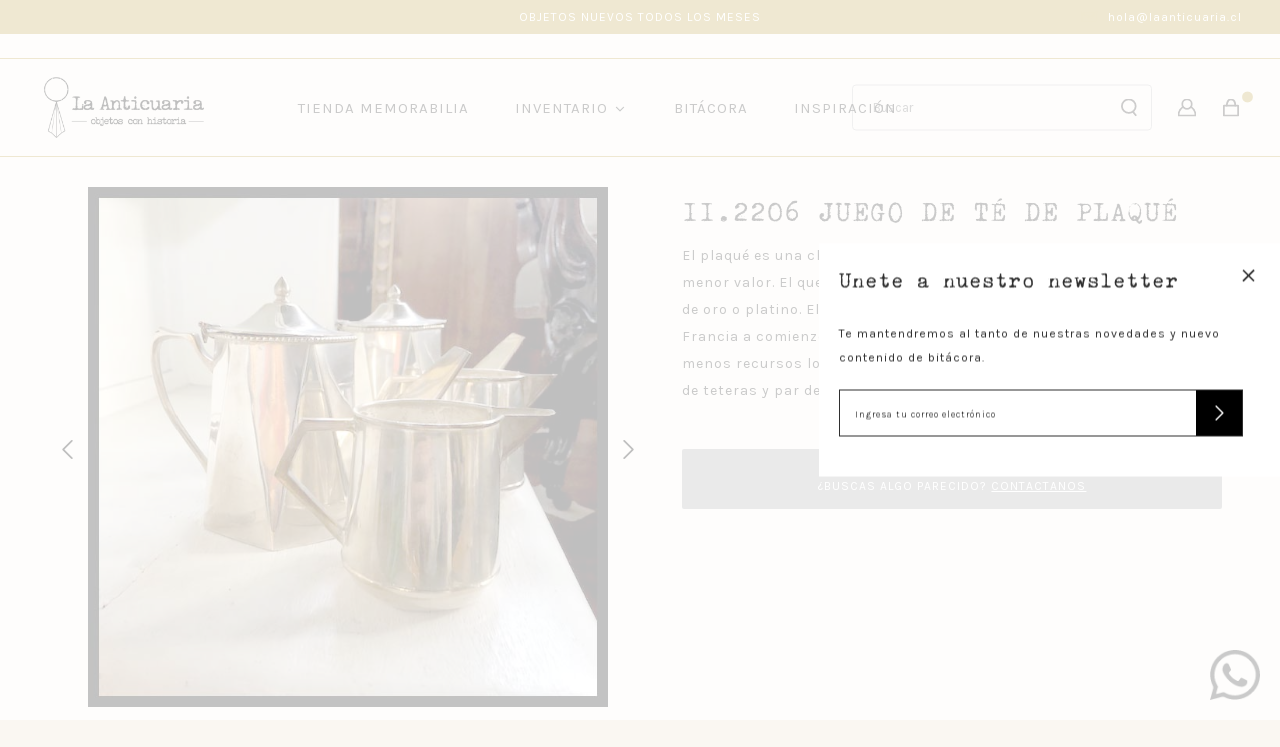

--- FILE ---
content_type: text/html; charset=utf-8
request_url: https://laanticuaria.cl/products/ii-2206-juego-de-te-de-plaque
body_size: 21871
content:
<!DOCTYPE html>
<html class="no-js" lang="es">
  <head>
    <meta charset="utf-8">
    <meta http-equiv="X-UA-Compatible" content="IE=edge,chrome=1">
    <meta name="viewport" content="width=device-width,initial-scale=1,maximum-scale=5">
    <link rel="preconnect" href="https://cdn.shopify.com" crossorigin>
    <link rel="preconnect" href="https://fonts.shopifycdn.com" crossorigin>
    <link rel="preconnect" href="https://monorail-edge.shopifysvc.com">
    
      <link rel="canonical" href="https://laanticuaria.cl/products/ii-2206-juego-de-te-de-plaque" />
    
    
      <link rel="shortcut icon" href="//laanticuaria.cl/cdn/shop/files/Recurso_1_3x-01_copia_32x32.png?v=1646145909" type="image/png" />
    
    <title>II.2206 JUEGO DE TÉ DE PLAQUÉ &ndash; la anticuaria</title>
    
      <meta name="description" content="El plaqué es una chapa de metal precioso adherida a otro metal de menor valor. El que más se trabaja es de plata y son menos comunes el de oro o platino. El plaqué es una invención inglesa moderna que llegó a Francia a comienzos de 1800. Ha logrado un gran esplendor, ya que con menos recursos logra la misma elegancia y" />
    
    
  <meta property="og:type" content="product" />
  <meta property="og:title" content="II.2206 JUEGO DE TÉ DE PLAQUÉ" />
  
    <meta property="og:image" content="http://laanticuaria.cl/cdn/shop/products/IMG_3895_grande.jpg?v=1640967118" />
    <meta property="og:image:secure_url" content="https://laanticuaria.cl/cdn/shop/products/IMG_3895_grande.jpg?v=1640967118" />
  
    <meta property="og:image" content="http://laanticuaria.cl/cdn/shop/products/IMG_3896_grande.jpg?v=1640967118" />
    <meta property="og:image:secure_url" content="https://laanticuaria.cl/cdn/shop/products/IMG_3896_grande.jpg?v=1640967118" />
  
    <meta property="og:image" content="http://laanticuaria.cl/cdn/shop/products/IMG_3899_grande.jpg?v=1640967118" />
    <meta property="og:image:secure_url" content="https://laanticuaria.cl/cdn/shop/products/IMG_3899_grande.jpg?v=1640967118" />
  
    <meta property="og:image" content="http://laanticuaria.cl/cdn/shop/products/IMG_3900_grande.jpg?v=1640967118" />
    <meta property="og:image:secure_url" content="https://laanticuaria.cl/cdn/shop/products/IMG_3900_grande.jpg?v=1640967118" />
  
  <meta property="og:price:amount" content="180,000" />
  <meta property="og:price:currency" content="CLP" />


  <meta property="og:description" content="El plaqué es una chapa de metal precioso adherida a otro metal de menor valor. El que más se trabaja es de plata y son menos comunes el de oro o platino. El plaqué es una invención inglesa moderna que llegó a Francia a comienzos de 1800. Ha logrado un gran esplendor, ya que con menos recursos logra la misma elegancia y" />

<meta property="og:url" content="https://laanticuaria.cl/products/ii-2206-juego-de-te-de-plaque" />
<meta property="og:site_name" content="la anticuaria" />
    

  <meta name="twitter:card" content="product" />
  <meta name="twitter:title" content="II.2206 JUEGO DE TÉ DE PLAQUÉ" />
  <meta name="twitter:description" content="El plaqué es una chapa de metal precioso adherida a otro metal de menor valor. El que más se trabaja es de plata y son menos comunes el de oro o platino. El plaqué es una invención inglesa moderna que llegó a Francia a comienzos de 1800. Ha logrado un gran esplendor, ya que con menos recursos logra la misma" />
  <meta name="twitter:image" content="http://laanticuaria.cl/cdn/shop/products/IMG_3895_large.jpg?v=1640967118" />
  <meta name="twitter:label1" content="Price" />
  <meta name="twitter:data1" content="$180.000 CLP" />
  
    <meta name="twitter:label2" content="Brand" />
    <meta name="twitter:data2" content="La Anticuaria" />
  

    <link rel="stylesheet" type="text/css" href="//laanticuaria.cl/cdn/shop/t/2/assets/reset.css?v=89572769983430486391639524311">
    <link rel="stylesheet" type="text/css" href="//laanticuaria.cl/cdn/shop/t/2/assets/lab-grid.css?v=93336134674168189751639524341">
    <link rel="stylesheet" type="text/css" href="//laanticuaria.cl/cdn/shop/t/2/assets/style.css?v=52729349113602952621759332268">
    <link rel="stylesheet" type="text/css" href="//laanticuaria.cl/cdn/shop/t/2/assets/custom.css?v=143811632037763068531639524341">
    <link rel="preconnect" href="https://fonts.googleapis.com">
    <link rel="preconnect" href="https://fonts.gstatic.com" crossorigin>
    <link href="https://fonts.googleapis.com/css2?family=Karla:ital,wght@0,200;0,300;0,400;0,500;0,600;0,700;0,800;1,300;1,400;1,500&display=swap" rel="stylesheet">
    <link rel="stylesheet" type="text/css" href="//use.fontawesome.com/releases/v5.15.4/css/all.css">
    <script>document.documentElement.className = document.documentElement.className.replace('no-js', 'js');</script>
    <script type="text/javascript" src="//ajax.googleapis.com/ajax/libs/jquery/1.12.4/jquery.min.js"></script>
    <script type="text/javascript" src="//ajax.googleapis.com/ajax/libs/jqueryui/1.12.1/jquery-ui.min.js"></script>
    <script type="text/javascript" src="//laanticuaria.cl/cdn/shopifycloud/storefront/assets/themes_support/shopify_common-5f594365.js" defer></script><script type="text/javascript" src="//laanticuaria.cl/cdn/shopifycloud/storefront/assets/themes_support/option_selection-b017cd28.js" defer></script>
    <script type="text/javascript" src="//laanticuaria.cl/cdn/shopifycloud/storefront/assets/themes_support/api.jquery-7ab1a3a4.js" defer></script>
    <script type="text/javascript" src="//cdn.jsdelivr.net/npm/slick-carousel@1.8.1/slick/slick.min.js" defer></script>
    <link rel="stylesheet" type="text/css" href="//cdn.jsdelivr.net/npm/slick-carousel@1.8.1/slick/slick.min.css">
    <meta name="facebook-domain-verification" content="3iv87yssgig7nj1abbtw7w6liom1pj" />
    <div id="shopify-section-filter-menu-settings" class="shopify-section"><style type="text/css">
      /*  Filter Menu Color and Image Section CSS */</style>
    <link href="//laanticuaria.cl/cdn/shop/t/2/assets/filter-menu.scss.css?v=138096307468886250181732711642" rel="stylesheet" type="text/css" media="all" />
    <script src="//laanticuaria.cl/cdn/shop/t/2/assets/filter-menu.js?v=83923175438476356391639524341" type="text/javascript"></script>
  

</div>
    
  <script>window.performance && window.performance.mark && window.performance.mark('shopify.content_for_header.start');</script><meta name="facebook-domain-verification" content="m81fktiqc0ju9d93jr96qedlw5ng6g">
<meta id="shopify-digital-wallet" name="shopify-digital-wallet" content="/61098361069/digital_wallets/dialog">
<link rel="alternate" type="application/json+oembed" href="https://laanticuaria.cl/products/ii-2206-juego-de-te-de-plaque.oembed">
<script async="async" src="/checkouts/internal/preloads.js?locale=es-CL"></script>
<script id="shopify-features" type="application/json">{"accessToken":"509b251ae546f284981db54a0b85577a","betas":["rich-media-storefront-analytics"],"domain":"laanticuaria.cl","predictiveSearch":true,"shopId":61098361069,"locale":"es"}</script>
<script>var Shopify = Shopify || {};
Shopify.shop = "la-anticuaria.myshopify.com";
Shopify.locale = "es";
Shopify.currency = {"active":"CLP","rate":"1.0"};
Shopify.country = "CL";
Shopify.theme = {"name":"Lab51-laanticuaria","id":129504968941,"schema_name":"Lab51 Base Theme 2.0","schema_version":"2.0.0","theme_store_id":null,"role":"main"};
Shopify.theme.handle = "null";
Shopify.theme.style = {"id":null,"handle":null};
Shopify.cdnHost = "laanticuaria.cl/cdn";
Shopify.routes = Shopify.routes || {};
Shopify.routes.root = "/";</script>
<script type="module">!function(o){(o.Shopify=o.Shopify||{}).modules=!0}(window);</script>
<script>!function(o){function n(){var o=[];function n(){o.push(Array.prototype.slice.apply(arguments))}return n.q=o,n}var t=o.Shopify=o.Shopify||{};t.loadFeatures=n(),t.autoloadFeatures=n()}(window);</script>
<script id="shop-js-analytics" type="application/json">{"pageType":"product"}</script>
<script defer="defer" async type="module" src="//laanticuaria.cl/cdn/shopifycloud/shop-js/modules/v2/client.init-shop-cart-sync_2Gr3Q33f.es.esm.js"></script>
<script defer="defer" async type="module" src="//laanticuaria.cl/cdn/shopifycloud/shop-js/modules/v2/chunk.common_noJfOIa7.esm.js"></script>
<script defer="defer" async type="module" src="//laanticuaria.cl/cdn/shopifycloud/shop-js/modules/v2/chunk.modal_Deo2FJQo.esm.js"></script>
<script type="module">
  await import("//laanticuaria.cl/cdn/shopifycloud/shop-js/modules/v2/client.init-shop-cart-sync_2Gr3Q33f.es.esm.js");
await import("//laanticuaria.cl/cdn/shopifycloud/shop-js/modules/v2/chunk.common_noJfOIa7.esm.js");
await import("//laanticuaria.cl/cdn/shopifycloud/shop-js/modules/v2/chunk.modal_Deo2FJQo.esm.js");

  window.Shopify.SignInWithShop?.initShopCartSync?.({"fedCMEnabled":true,"windoidEnabled":true});

</script>
<script>(function() {
  var isLoaded = false;
  function asyncLoad() {
    if (isLoaded) return;
    isLoaded = true;
    var urls = ["https:\/\/chimpstatic.com\/mcjs-connected\/js\/users\/0911d2354e245e8eee192d338\/be5004d28ccb1f76b2e20cb28.js?shop=la-anticuaria.myshopify.com","https:\/\/instafeed.nfcube.com\/cdn\/884de035846556e2c24b85c94a343573.js?shop=la-anticuaria.myshopify.com","\/\/app.backinstock.org\/widget\/53504_1675166825.js?category=bis\u0026v=6\u0026shop=la-anticuaria.myshopify.com"];
    for (var i = 0; i < urls.length; i++) {
      var s = document.createElement('script');
      s.type = 'text/javascript';
      s.async = true;
      s.src = urls[i];
      var x = document.getElementsByTagName('script')[0];
      x.parentNode.insertBefore(s, x);
    }
  };
  if(window.attachEvent) {
    window.attachEvent('onload', asyncLoad);
  } else {
    window.addEventListener('load', asyncLoad, false);
  }
})();</script>
<script id="__st">var __st={"a":61098361069,"offset":-10800,"reqid":"34056dc5-bf14-47e5-ac51-91e2e1e6eca2-1769297935","pageurl":"laanticuaria.cl\/products\/ii-2206-juego-de-te-de-plaque","u":"64d18ac9ebe2","p":"product","rtyp":"product","rid":7520311869677};</script>
<script>window.ShopifyPaypalV4VisibilityTracking = true;</script>
<script id="form-persister">!function(){'use strict';const t='contact',e='new_comment',n=[[t,t],['blogs',e],['comments',e],[t,'customer']],o='password',r='form_key',c=['recaptcha-v3-token','g-recaptcha-response','h-captcha-response',o],s=()=>{try{return window.sessionStorage}catch{return}},i='__shopify_v',u=t=>t.elements[r],a=function(){const t=[...n].map((([t,e])=>`form[action*='/${t}']:not([data-nocaptcha='true']) input[name='form_type'][value='${e}']`)).join(',');var e;return e=t,()=>e?[...document.querySelectorAll(e)].map((t=>t.form)):[]}();function m(t){const e=u(t);a().includes(t)&&(!e||!e.value)&&function(t){try{if(!s())return;!function(t){const e=s();if(!e)return;const n=u(t);if(!n)return;const o=n.value;o&&e.removeItem(o)}(t);const e=Array.from(Array(32),(()=>Math.random().toString(36)[2])).join('');!function(t,e){u(t)||t.append(Object.assign(document.createElement('input'),{type:'hidden',name:r})),t.elements[r].value=e}(t,e),function(t,e){const n=s();if(!n)return;const r=[...t.querySelectorAll(`input[type='${o}']`)].map((({name:t})=>t)),u=[...c,...r],a={};for(const[o,c]of new FormData(t).entries())u.includes(o)||(a[o]=c);n.setItem(e,JSON.stringify({[i]:1,action:t.action,data:a}))}(t,e)}catch(e){console.error('failed to persist form',e)}}(t)}const f=t=>{if('true'===t.dataset.persistBound)return;const e=function(t,e){const n=function(t){return'function'==typeof t.submit?t.submit:HTMLFormElement.prototype.submit}(t).bind(t);return function(){let t;return()=>{t||(t=!0,(()=>{try{e(),n()}catch(t){(t=>{console.error('form submit failed',t)})(t)}})(),setTimeout((()=>t=!1),250))}}()}(t,(()=>{m(t)}));!function(t,e){if('function'==typeof t.submit&&'function'==typeof e)try{t.submit=e}catch{}}(t,e),t.addEventListener('submit',(t=>{t.preventDefault(),e()})),t.dataset.persistBound='true'};!function(){function t(t){const e=(t=>{const e=t.target;return e instanceof HTMLFormElement?e:e&&e.form})(t);e&&m(e)}document.addEventListener('submit',t),document.addEventListener('DOMContentLoaded',(()=>{const e=a();for(const t of e)f(t);var n;n=document.body,new window.MutationObserver((t=>{for(const e of t)if('childList'===e.type&&e.addedNodes.length)for(const t of e.addedNodes)1===t.nodeType&&'FORM'===t.tagName&&a().includes(t)&&f(t)})).observe(n,{childList:!0,subtree:!0,attributes:!1}),document.removeEventListener('submit',t)}))}()}();</script>
<script integrity="sha256-4kQ18oKyAcykRKYeNunJcIwy7WH5gtpwJnB7kiuLZ1E=" data-source-attribution="shopify.loadfeatures" defer="defer" src="//laanticuaria.cl/cdn/shopifycloud/storefront/assets/storefront/load_feature-a0a9edcb.js" crossorigin="anonymous"></script>
<script data-source-attribution="shopify.dynamic_checkout.dynamic.init">var Shopify=Shopify||{};Shopify.PaymentButton=Shopify.PaymentButton||{isStorefrontPortableWallets:!0,init:function(){window.Shopify.PaymentButton.init=function(){};var t=document.createElement("script");t.src="https://laanticuaria.cl/cdn/shopifycloud/portable-wallets/latest/portable-wallets.es.js",t.type="module",document.head.appendChild(t)}};
</script>
<script data-source-attribution="shopify.dynamic_checkout.buyer_consent">
  function portableWalletsHideBuyerConsent(e){var t=document.getElementById("shopify-buyer-consent"),n=document.getElementById("shopify-subscription-policy-button");t&&n&&(t.classList.add("hidden"),t.setAttribute("aria-hidden","true"),n.removeEventListener("click",e))}function portableWalletsShowBuyerConsent(e){var t=document.getElementById("shopify-buyer-consent"),n=document.getElementById("shopify-subscription-policy-button");t&&n&&(t.classList.remove("hidden"),t.removeAttribute("aria-hidden"),n.addEventListener("click",e))}window.Shopify?.PaymentButton&&(window.Shopify.PaymentButton.hideBuyerConsent=portableWalletsHideBuyerConsent,window.Shopify.PaymentButton.showBuyerConsent=portableWalletsShowBuyerConsent);
</script>
<script data-source-attribution="shopify.dynamic_checkout.cart.bootstrap">document.addEventListener("DOMContentLoaded",(function(){function t(){return document.querySelector("shopify-accelerated-checkout-cart, shopify-accelerated-checkout")}if(t())Shopify.PaymentButton.init();else{new MutationObserver((function(e,n){t()&&(Shopify.PaymentButton.init(),n.disconnect())})).observe(document.body,{childList:!0,subtree:!0})}}));
</script>
<script id="sections-script" data-sections="product-recommendations,mini-cart" defer="defer" src="//laanticuaria.cl/cdn/shop/t/2/compiled_assets/scripts.js?v=3492"></script>
<script>window.performance && window.performance.mark && window.performance.mark('shopify.content_for_header.end');</script>
  <!-- BEGIN app block: shopify://apps/buddha-mega-menu-navigation/blocks/megamenu/dbb4ce56-bf86-4830-9b3d-16efbef51c6f -->
<script>
        var productImageAndPrice = [],
            collectionImages = [],
            articleImages = [],
            mmLivIcons = false,
            mmFlipClock = false,
            mmFixesUseJquery = false,
            mmNumMMI = 4,
            mmSchemaTranslation = {},
            mmMenuStrings =  {"menuStrings":{"default":{"TIENDA MEMORABILIA":"TIENDA MEMORABILIA","INVENTARIO":"INVENTARIO","ASIENTOS":"ASIENTOS","Sillas":"Sillas","Sofás":"Sofás","Sillones":"Sillones","Bancas":"Bancas","Pisos y escaleras":"Pisos y escaleras","Sillas de trabajo":"Sillas de trabajo","Mecedoras":"Mecedoras","MESAS":"MESAS","Mesas comedor":"Mesas comedor","Mesas auxiliares":"Mesas auxiliares","Escritorios y mesas de trabajo":"Escritorios y mesas de trabajo","Arrimos":"Arrimos","Mesas de juego":"Mesas de juego","MUEBLES PARA GUARDAR":"MUEBLES PARA GUARDAR","Cómodas y cajoneras":"Cómodas y cajoneras","Veladores ":"Veladores ","Roperos y armarios":"Roperos y armarios","Libreros y repisas":"Libreros y repisas","Vitrinas y mostradores":"Vitrinas y mostradores","Alacenas y aparadores":"Alacenas y aparadores","Bares":"Bares","Baúles":"Baúles","Muebles de baño y cocina":"Muebles de baño y cocina","LÁMPARAS":"LÁMPARAS","De cielo":"De cielo","De muro":"De muro","De mesa y suelo":"De mesa y suelo","CAMAS":"CAMAS","Camas y respaldos":"Camas y respaldos","Reposeras y cujas":"Reposeras y cujas","NIÑOS":"NIÑOS","Muebles de niños":"Muebles de niños","Juguetes":"Juguetes","VESTIR MUROS":"VESTIR MUROS","Espejos":"Espejos","Marcos":"Marcos","Botiquines y repisas":"Botiquines y repisas","Percheros":"Percheros","COLECCIONAR":"COLECCIONAR","Loza, cerámica y porcelana":"Loza, cerámica y porcelana","Floreros y botellas":"Floreros y botellas","Platería y bronce":"Platería y bronce","De especialidad":"De especialidad","Objetos a escala":"Objetos a escala","Vidrios y cristales":"Vidrios y cristales","Cajitas y potiches":"Cajitas y potiches","Enlozados":"Enlozados","EXTERIOR":"EXTERIOR","Puertas y ventanas":"Puertas y ventanas","Juegos de terraza":"Juegos de terraza","Elementos de jardín":"Elementos de jardín","Muebles de exterior":"Muebles de exterior","OTROS":"OTROS","Tocadores, peinadores y biombos":"Tocadores, peinadores y biombos","Canastos y baúles":"Canastos y baúles","Elementos de campo":"Elementos de campo","Alfombras":"Alfombras","BITÁCORA":"BITÁCORA","INSPIRACIÓN":"INSPIRACIÓN"}},"additional":{"default":{}}} ,
            mmShopLocale = "es",
            mmShopLocaleCollectionsRoute = "/collections",
            mmSchemaDesignJSON = [{"action":"menu-select","value":"main-menu"},{"action":"design","setting":"vertical_background_color","value":"#ffffff"},{"action":"design","setting":"vertical_link_hover_color","value":"#222222"},{"action":"design","setting":"vertical_text_color","value":"#222222"},{"action":"design","setting":"vertical_font_family","value":"Karla"},{"action":"design","setting":"link_hover_color","value":"#222222"},{"action":"design","setting":"text_color","value":"#222222"},{"action":"design","setting":"background_hover_color","value":"#ede9db"},{"action":"design","setting":"background_color","value":"#faf7f2"},{"action":"design","setting":"font_size","value":"15px"},{"action":"design","setting":"font_family","value":"Karla"},{"action":"design","setting":"main_menu_item_direction_grb4B","value":"right"},{"action":"design","setting":"vertical_contact_left_alt_color","value":"#333333"},{"action":"design","setting":"vertical_contact_right_btn_bg_color","value":"#333333"},{"action":"design","setting":"vertical_addtocart_background_color","value":"#333333"},{"action":"design","setting":"vertical_countdown_background_color","value":"#333333"},{"action":"design","setting":"vertical_countdown_color","value":"#ffffff"},{"action":"design","setting":"vertical_addtocart_text_color","value":"#ffffff"},{"action":"design","setting":"vertical_addtocart_enable","value":"true"},{"action":"design","setting":"vertical_contact_right_btn_text_color","value":"#ffffff"},{"action":"design","setting":"vertical_price_color","value":"#ffffff"},{"action":"design","setting":"vertical_font_size","value":"13px"},{"action":"design","setting":"countdown_background_color","value":"#333333"},{"action":"design","setting":"countdown_color","value":"#ffffff"},{"action":"design","setting":"addtocart_background_hover_color","value":"#0da19a"},{"action":"design","setting":"addtocart_text_hover_color","value":"#ffffff"},{"action":"design","setting":"addtocart_background_color","value":"#ffffff"},{"action":"design","setting":"addtocart_text_color","value":"#333333"},{"action":"design","setting":"addtocart_enable","value":"true"},{"action":"design","setting":"contact_left_text_color","value":"#f1f1f0"},{"action":"design","setting":"contact_left_alt_color","value":"#CCCCCC"},{"action":"design","setting":"contact_left_bg_color","value":"#3A3A3A"},{"action":"design","setting":"contact_right_btn_bg_color","value":"#3A3A3A"},{"action":"design","setting":"contact_right_btn_text_color","value":"#ffffff"},{"action":"design","setting":"price_color","value":"#0da19a"}],
            mmDomChangeSkipUl = "",
            buddhaMegaMenuShop = "la-anticuaria.myshopify.com",
            mmWireframeCompression = "0",
            mmExtensionAssetUrl = "https://cdn.shopify.com/extensions/019abe06-4a3f-7763-88da-170e1b54169b/mega-menu-151/assets/";var bestSellersHTML = '';var newestProductsHTML = '';/* get link lists api */
        var linkLists={"main-menu" : {"title":"Menú principal", "items":["/blogs/noticias","/pages/inspiracion",]},"footer" : {"title":"LA ANTICUARIA", "items":["/pages/nosotros","/pages/como-vender-con-nosotros","/pages/por-que-elegirnos","mailto:hola@laanticuaria.cl",]},"ayuda" : {"title":"AYUDA", "items":["mailto:hola@laanticuaria.cl","/pages/despachos","/pages/cambios-y-devoluciones","/pages/preguntas-frecuentes","/pages/terminos-y-condiciones","/pages/politica-de-privacidad",]},"ayuda-1" : {"title":"AYUDA", "items":["/pages/despachos","/pages/cambios-y-devoluciones","/pages/preguntas-frecuentes","/pages/terminos-y-condiciones","/pages/politica-de-privacidad",]},"inspirate" : {"title":"inspirate", "items":["/collections/asientos-inspiracion","/collections/mesas-inspiracion","/collections/muebles-para-guardar-inspiracion","/collections/lamparas-inspiracion","/collections/camas-inspiracion","/collections/ninos-inspiracion","/collections/vestir-muros-inspiracion","/collections/coleccionar-inspiracion","/collections/exterior-inspiracion","/collections/otros-inspiracion",]},"customer-account-main-menu" : {"title":"Menú principal de la cuenta de cliente", "items":["/","https://shopify.com/61098361069/account/orders?locale=es&amp;region_country=CL",]},};/*ENDPARSE*/

        

        /* set product prices *//* get the collection images *//* get the article images *//* customer fixes */
        var mmThemeFixesBeforeInit = function(){ customMenuUls=".header__menu-items,nav,ul"; /* generic mobile menu toggle translate effect */ document.addEventListener("toggleSubmenu", function (e) { var pc = document.querySelector("#PageContainer"); var mm = document.querySelector("#MobileNav"); if (pc && mm && typeof e.mmMobileHeight != "undefined"){ var pcStyle = pc.getAttribute("style"); if (pcStyle && pcStyle.indexOf("translate3d") != -1) { pc.style.transform = "translate3d(0px, "+ e.mmMobileHeight +"px, 0px)"; } } }); mmAddStyle(" .header__icons {z-index: 1003;} "); if (document.querySelectorAll(".sf-menu-links,ul.sf-nav").length == 2) { customMenuUls=".sf-menu-links,ul.sf-nav"; mmHorizontalMenus="ul.sf-nav"; mmVerticalMenus=".sf-menu-links"; mmAddStyle("@media screen and (min-width:1280px) { .sf-header__desktop {display: block !important;} }"); } if (document.querySelector(".mobile-menu__content>ul")) { mmDisableVisibleCheck=true; mmVerticalMenus=".mobile-menu__content>ul"; } window.mmLoadFunction = function(){ var num = 15; var intv = setInterval(function(){ var m = document.querySelector("#megamenu_level__1"); if (m && m.matches(".vertical-mega-menu")) reinitMenus("#megamenu_level__1"); if (num--==0) clearInterval(intv); },300); }; if (document.readyState !== "loading") { mmLoadFunction(); } else { document.removeEventListener("DOMContentLoaded", mmLoadFunction); document.addEventListener("DOMContentLoaded", mmLoadFunction); } }; var mmThemeFixesBefore = function(){ window.buddhaFilterLiElements = function(liElements){ var elements = []; for (var i=0; i<liElements.length; i++) { if (liElements[i].querySelector("[href=\"/cart\"],[href=\"/account/login\"]") == null) { elements.push(liElements[i]); } } return elements; }; if (tempMenuObject.u.matches("#mobile_menu, #velaMegamenu .nav, #SiteNav, #siteNav")) { tempMenuObject.liItems = buddhaFilterLiElements(mmNot(tempMenuObject.u.children, ".search_container,.site-nav__item_cart", true)); } else if (tempMenuObject.u.matches(".main_nav .nav .menu")) { var numMenusApplied = 0, numMenusAppliedSticky = 0; mmForEach(document, ".main_nav .nav .menu", function(el){ if (el.closest(".sticky_nav") == null) { if (el.querySelector(".buddha-menu-item")) { numMenusApplied++; } } else { if (el.querySelector(".buddha-menu-item")) { numMenusAppliedSticky++; } } }); if (((tempMenuObject.u.closest(".sticky_nav")) && (numMenusAppliedSticky < 1)) || ((tempMenuObject.u.closest(".sticky_nav")) && (numMenusApplied < 1))) { tempMenuObject.liItems = buddhaFilterLiElements(mmNot(tempMenuObject.u.children, ".search_container,.site-nav__item_cart")); } } else if (tempMenuObject.u.matches("#mobile-menu:not(.mm-menu)") && tempMenuObject.u.querySelector(".hamburger,.shifter-handle") == null) { tempMenuObject.liItems = buddhaFilterLiElements(tempMenuObject.u.children); } else if (tempMenuObject.u.matches("#accessibleNav") && tempMenuObject.u.closest("#topnav2") == null) { tempMenuObject.liItems = buddhaFilterLiElements(mmNot(tempMenuObject.u.children, ".customer-navlink")); } else if (tempMenuObject.u.matches("#megamenu_level__1")) { tempMenuObject.liClasses = "level_1__item"; tempMenuObject.aClasses = "level_1__link"; tempMenuObject.liItems = buddhaFilterLiElements(tempMenuObject.u.children); } else if (tempMenuObject.u.matches(".mobile-nav__items")) { tempMenuObject.liClasses = "mobile-nav__item"; tempMenuObject.aClasses = "mobile-nav__link"; tempMenuObject.liItems = buddhaFilterLiElements(tempMenuObject.u.children); } else if (tempMenuObject.u.matches("#NavDrawer > .mobile-nav") && document.querySelector(".mobile-nav>.buddha-menu-item") == null ) { tempMenuObject.liClasses = "mobile-nav__item"; tempMenuObject.aClasses = "mobile-nav__link"; tempMenuObject.liItems = buddhaFilterLiElements(mmNot(tempMenuObject.u.children, ".mobile-nav__search")); } else if (tempMenuObject.u.matches(".mobile-nav-wrapper > .mobile-nav")) { tempMenuObject.liClasses = "mobile-nav__item border-bottom"; tempMenuObject.aClasses = "mobile-nav__link"; tempMenuObject.liItems = buddhaFilterLiElements(mmNot(tempMenuObject.u.children, ".mobile-nav__search")); } else if (tempMenuObject.u.matches("#nav .mm-panel .mm-listview")) { tempMenuObject.liItems = buddhaFilterLiElements(tempMenuObject.u.children); var firstMmPanel = true; mmForEach(document, "#nav>.mm-panels>.mm-panel", function(el){ if (firstMmPanel) { firstMmPanel = false; el.classList.remove("mm-hidden"); el.classList.remove("mm-subopened"); } else { el.parentElement.removeChild(el); } }); } else if (tempMenuObject.u.matches(".SidebarMenu__Nav--primary")) { tempMenuObject.liClasses = "Collapsible"; tempMenuObject.aClasses = "Collapsible__Button Heading u-h6"; tempMenuObject.liItems = buddhaFilterLiElements(tempMenuObject.u.children); } else if (tempMenuObject.u.matches(".mm_menus_ul")) { tempMenuObject.liClasses = "ets_menu_item"; tempMenuObject.aClasses = "mm-nowrap"; tempMenuObject.liItems = buddhaFilterLiElements(tempMenuObject.u.children); mmAddStyle(" .horizontal-mega-menu > .buddha-menu-item > a {white-space: nowrap;} ", "mmThemeCStyle"); } else if (tempMenuObject.u.matches("#accordion")) { tempMenuObject.liClasses = ""; tempMenuObject.aClasses = ""; tempMenuObject.liItems = tempMenuObject.u.children; } else if (tempMenuObject.u.matches(".mobile-menu__panel:first-child .mobile-menu__nav")) { tempMenuObject.liClasses = "mobile-menu__nav-item"; tempMenuObject.aClasses = "mobile-menu__nav-link"; tempMenuObject.liItems = tempMenuObject.u.children; } else if (tempMenuObject.u.matches("#nt_menu_id")) { tempMenuObject.liClasses = "menu-item type_simple"; tempMenuObject.aClasses = "lh__1 flex al_center pr"; tempMenuObject.liItems = tempMenuObject.u.children; } else if (tempMenuObject.u.matches("#menu_mb_cat")) { tempMenuObject.liClasses = "menu-item type_simple"; tempMenuObject.aClasses = ""; tempMenuObject.liItems = tempMenuObject.u.children; } else if (tempMenuObject.u.matches("#menu_mb_ul")) { tempMenuObject.liClasses = "menu-item only_icon_false"; tempMenuObject.aClasses = ""; tempMenuObject.liItems = mmNot(tempMenuObject.u.children, "#customer_login_link,#customer_register_link,#item_mb_help", true); mmAddStyle(" #menu_mb_ul.vertical-mega-menu li.buddha-menu-item>a {display: flex !important;} #menu_mb_ul.vertical-mega-menu li.buddha-menu-item>a>.mm-title {padding: 0 !important;} ", "mmThemeStyle"); } else if (tempMenuObject.u.matches(".header__inline-menu > .list-menu")) { tempMenuObject.liClasses = ""; tempMenuObject.aClasses = "header__menu-item list-menu__item link focus-inset"; tempMenuObject.liItems = tempMenuObject.u.children; } else if (tempMenuObject.u.matches(".menu-drawer__navigation>.list-menu")) { tempMenuObject.liClasses = ""; tempMenuObject.aClasses = "menu-drawer__menu-item list-menu__item link link--text focus-inset"; tempMenuObject.liItems = tempMenuObject.u.children; } else if (tempMenuObject.u.matches(".header__menu-items")) { tempMenuObject.liClasses = "navbar-item header__item has-mega-menu"; tempMenuObject.aClasses = "navbar-link header__link"; tempMenuObject.liItems = tempMenuObject.u.children; mmAddStyle(" .horizontal-mega-menu .buddha-menu-item>a:after{content: none;} .horizontal-mega-menu>li>a{padding-right:10px !important;} .horizontal-mega-menu>li:not(.buddha-menu-item) {display: none !important;} ", "mmThemeStyle"); } else if (tempMenuObject.u.matches(".header__navigation")) { tempMenuObject.liClasses = "header__nav-item"; tempMenuObject.aClasses = ""; tempMenuObject.liItems = tempMenuObject.u.children; } else if (tempMenuObject.u.matches(".slide-nav")) { mmVerticalMenus=".slide-nav"; tempMenuObject.liClasses = "slide-nav__item"; tempMenuObject.aClasses = "slide-nav__link"; tempMenuObject.liItems = tempMenuObject.u.children; } else if (tempMenuObject.u.matches(".header__links-list")) { tempMenuObject.liClasses = ""; tempMenuObject.aClasses = ""; tempMenuObject.liItems = tempMenuObject.u.children; mmAddStyle(".header__left,.header__links {overflow: visible !important; }"); } else if (tempMenuObject.u.matches("#menu-main-navigation,#menu-mobile-nav,#t4s-menu-drawer")) { tempMenuObject.liClasses = ""; tempMenuObject.aClasses = ""; tempMenuObject.liItems = tempMenuObject.u.children; } else if (tempMenuObject.u.matches(".nav-desktop:first-child > .nav-desktop__tier-1")) { tempMenuObject.liClasses = "nav-desktop__tier-1-item"; tempMenuObject.aClasses = "nav-desktop__tier-1-link"; tempMenuObject.liItems = tempMenuObject.u.children; } else if (tempMenuObject.u.matches(".mobile-nav") && tempMenuObject.u.querySelector(".appear-animation.appear-delay-2") != null) { tempMenuObject.liClasses = "mobile-nav__item appear-animation appear-delay-3"; tempMenuObject.aClasses = "mobile-nav__link"; tempMenuObject.liItems = mmNot(tempMenuObject.u.children, "a[href*=account],.mobile-nav__spacer", true); } else if (tempMenuObject.u.matches("nav > .list-menu")) { tempMenuObject.liClasses = ""; tempMenuObject.aClasses = "header__menu-item list-menu__item link link--text focus-inset"; tempMenuObject.liItems = tempMenuObject.u.children; } else if (tempMenuObject.u.matches(".site-navigation>.navmenu")) { tempMenuObject.liClasses = "navmenu-item navmenu-basic__item"; tempMenuObject.aClasses = "navmenu-link navmenu-link-depth-1"; tempMenuObject.liItems = tempMenuObject.u.children; } else if (tempMenuObject.u.matches("nav>.site-navigation")) { tempMenuObject.liClasses = "site-nav__item site-nav__expanded-item site-nav--has-dropdown site-nav__dropdown-li--first-level"; tempMenuObject.aClasses = "site-nav__link site-nav__link--underline site-nav__link--has-dropdown"; tempMenuObject.liItems = tempMenuObject.u.children; } else if (tempMenuObject.u.matches("nav>.js-accordion-mobile-nav")) { tempMenuObject.liClasses = "js-accordion-header c-accordion__header"; tempMenuObject.aClasses = "js-accordion-link c-accordion__link"; tempMenuObject.liItems = mmNot(tempMenuObject.u.children, ".mobile-menu__item"); } else if (tempMenuObject.u.matches(".sf-menu-links")) { tempMenuObject.liClasses = "list-none"; tempMenuObject.aClasses = "block px-4 py-3"; tempMenuObject.liItems = tempMenuObject.u.children; } else if (tempMenuObject.u.matches(".sf-nav")) { tempMenuObject.liClasses = "sf-menu-item list-none sf-menu-item--no-mega sf-menu-item-parent"; tempMenuObject.aClasses = "block px-4 py-5 flex items-center sf__parent-item"; tempMenuObject.liItems = tempMenuObject.u.children; } else if (tempMenuObject.u.matches(".main-nav:not(.topnav)") && tempMenuObject.u.children.length>2) { tempMenuObject.liClasses = "main-nav__tier-1-item"; tempMenuObject.aClasses = "main-nav__tier-1-link"; tempMenuObject.liItems = tempMenuObject.u.children; } else if (tempMenuObject.u.matches(".mobile-nav") && tempMenuObject.u.querySelector(".mobile-nav__item") != null && document.querySelector(".mobile-nav .buddha-menu-item")==null) { tempMenuObject.liClasses = "mobile-nav__item"; tempMenuObject.aClasses = "mobile-nav__link"; tempMenuObject.liItems = tempMenuObject.u.children; } else if (tempMenuObject.u.matches("#t4s-nav-ul")) { tempMenuObject.liClasses = "t4s-type__mega menu-width__cus t4s-menu-item has--children menu-has__offsets"; tempMenuObject.aClasses = "t4s-lh-1 t4s-d-flex t4s-align-items-center t4s-pr"; tempMenuObject.liItems = tempMenuObject.u.children; } else if (tempMenuObject.u.matches("#menu-mb__ul")) { tempMenuObject.liClasses = "t4s-menu-item t4s-item-level-0"; tempMenuObject.aClasses = ""; tempMenuObject.liItems = mmNot(tempMenuObject.u.children, "#item_mb_wis,#item_mb_sea,#item_mb_acc,#item_mb_help"); } else if (tempMenuObject.u.matches(".navbar-nav")) { tempMenuObject.liClasses = "nav-item"; tempMenuObject.aClasses = "nav-link list-menu__item"; tempMenuObject.liItems = tempMenuObject.u.children; } else if (tempMenuObject.u.matches(".navbar-nav-sidebar")) { tempMenuObject.liClasses = "nav-item sidemenu-animation sidemenu-animation-delay-2"; tempMenuObject.aClasses = "list-menu__item"; tempMenuObject.liItems = tempMenuObject.u.children; } else if (tempMenuObject.u.matches(".mobile-menu__content>ul")) { tempMenuObject.liClasses = ""; tempMenuObject.aClasses = ""; tempMenuObject.liItems = tempMenuObject.u.children; mmAddStyle(" .vertical-mega-menu>li{padding:10px !important;} .vertical-mega-menu>li:not(.buddha-menu-item) {display: none !important;} "); } else if (tempMenuObject.u.matches("#offcanvas-menu-nav")) { tempMenuObject.liClasses = "nav-item"; tempMenuObject.aClasses = "nav-link"; tempMenuObject.liItems = tempMenuObject.u.children; } else if (tempMenuObject.u.matches(".main__navigation")) { tempMenuObject.liClasses = "nav__link__holder"; tempMenuObject.aClasses = ""; tempMenuObject.liItems = tempMenuObject.u.children; } else if (tempMenuObject.u.matches(".mobile__navigation")) { tempMenuObject.liClasses = "nav__link__holder"; tempMenuObject.aClasses = ""; tempMenuObject.liItems = mmNot(tempMenuObject.u.children, ".mobile__navigation__footer"); mmAddStyle(" .vertical-mega-menu>li{padding:10px !important;} "); } if (tempMenuObject.liItems) { tempMenuObject.skipCheck = true; tempMenuObject.forceMenu = true; } /* try to find li and a classes for requested menu if they are not set */ if (tempMenuObject.skipCheck == true) { var _links=[]; var keys = Object.keys(linkLists); for (var i=0; i<keys.length; i++) { if (selectedMenu == keys[i]) { _links = linkLists[keys[i]].items; break; } } mmForEachChild(tempMenuObject.u, "LI", function(li){ var href = null; var a = li.querySelector("a"); if (a) href = a.getAttribute("href"); if (href == null || (href != null && (href.substr(0,1) == "#" || href==""))){ var a2 = li.querySelector((!!document.documentMode) ? "* + a" : "a:nth-child(2)"); if (a2) { href = a2.getAttribute("href"); a = a2; } } if (href == null || (href != null && (href.substr(0,1) == "#" || href==""))) { var a2 = li.querySelector("a>a"); if (a2) { href = a2.getAttribute("href"); a = a2; } } /* stil no matching href, search all children a for a matching href */ if (href == null || (href != null && (href.substr(0,1) == "#" || href==""))) { var a2 = li.querySelectorAll("a[href]"); for (var i=0; i<a2.length; i++) { var href2 = a2[i].getAttribute("href"); if (_links[tempMenuObject.elementFits] != undefined && href2 == _links[tempMenuObject.elementFits]) { href = href2; a = a2[i]; break; } } } if (_links[tempMenuObject.elementFits] != undefined && href == _links[tempMenuObject.elementFits]) { if (tempMenuObject.liClasses == undefined) { tempMenuObject.liClasses = ""; } tempMenuObject.liClasses = concatClasses(li.getAttribute("class"), tempMenuObject.liClasses); if (tempMenuObject.aClasses == undefined) { tempMenuObject.aClasses = ""; } if (a) tempMenuObject.aClasses = concatClasses(a.getAttribute("class"), tempMenuObject.aClasses); tempMenuObject.elementFits++; } else if (tempMenuObject.elementFits > 0 && tempMenuObject.elementFits != _links.length) { tempMenuObject.elementFits = 0; if (href == _links[0]) { tempMenuObject.elementFits = 1; } } }); } }; 
        

        var mmWireframe = {"html" : "<li class=\"buddha-menu-item\" itemId=\"5knmZ\"  ><a data-href=\"/collections/memorabilia\" href=\"/collections/memorabilia\" aria-label=\"TIENDA MEMORABILIA\" data-no-instant=\"\" onclick=\"mmGoToPage(this, event); return false;\"  ><span class=\"mm-title\">TIENDA MEMORABILIA</span></a></li><li class=\"buddha-menu-item\" itemId=\"grb4B\"  ><a data-href=\"/pages/inventario\" href=\"/pages/inventario\" aria-label=\"INVENTARIO\" data-no-instant=\"\" onclick=\"mmGoToPage(this, event); return false;\"  ><span class=\"mm-title\">INVENTARIO</span><i class=\"mm-arrow mm-angle-down\" aria-hidden=\"true\"></i><span class=\"toggle-menu-btn\" style=\"display:none;\" title=\"Toggle menu\" onclick=\"return toggleSubmenu(this)\"><span class=\"mm-arrow-icon\"><span class=\"bar-one\"></span><span class=\"bar-two\"></span></span></span></a><ul class=\"mm-submenu tree  small \"><li data-href=\"/collections/asientos\" href=\"/collections/asientos\" aria-label=\"ASIENTOS\" data-no-instant=\"\" onclick=\"mmGoToPage(this, event); return false;\"  ><a data-href=\"/collections/asientos\" href=\"/collections/asientos\" aria-label=\"ASIENTOS\" data-no-instant=\"\" onclick=\"mmGoToPage(this, event); return false;\"  ><span class=\"mm-title\">ASIENTOS</span><i class=\"mm-arrow mm-angle-down\" aria-hidden=\"true\"></i><span class=\"toggle-menu-btn\" style=\"display:none;\" title=\"Toggle menu\" onclick=\"return toggleSubmenu(this)\"><span class=\"mm-arrow-icon\"><span class=\"bar-one\"></span><span class=\"bar-two\"></span></span></span></a><ul class=\"mm-submenu tree  small mm-last-level\"><li data-href=\"/collections/sillas\" href=\"/collections/sillas\" aria-label=\"Sillas\" data-no-instant=\"\" onclick=\"mmGoToPage(this, event); return false;\"  ><a data-href=\"/collections/sillas\" href=\"/collections/sillas\" aria-label=\"Sillas\" data-no-instant=\"\" onclick=\"mmGoToPage(this, event); return false;\"  ><span class=\"mm-title\">Sillas</span></a></li><li data-href=\"/collections/sofas\" href=\"/collections/sofas\" aria-label=\"Sofás\" data-no-instant=\"\" onclick=\"mmGoToPage(this, event); return false;\"  ><a data-href=\"/collections/sofas\" href=\"/collections/sofas\" aria-label=\"Sofás\" data-no-instant=\"\" onclick=\"mmGoToPage(this, event); return false;\"  ><span class=\"mm-title\">Sofás</span></a></li><li data-href=\"/collections/sillones\" href=\"/collections/sillones\" aria-label=\"Sillones\" data-no-instant=\"\" onclick=\"mmGoToPage(this, event); return false;\"  ><a data-href=\"/collections/sillones\" href=\"/collections/sillones\" aria-label=\"Sillones\" data-no-instant=\"\" onclick=\"mmGoToPage(this, event); return false;\"  ><span class=\"mm-title\">Sillones</span></a></li><li data-href=\"/collections/bancas\" href=\"/collections/bancas\" aria-label=\"Bancas\" data-no-instant=\"\" onclick=\"mmGoToPage(this, event); return false;\"  ><a data-href=\"/collections/bancas\" href=\"/collections/bancas\" aria-label=\"Bancas\" data-no-instant=\"\" onclick=\"mmGoToPage(this, event); return false;\"  ><span class=\"mm-title\">Bancas</span></a></li><li data-href=\"/collections/pisos-y-escaleras\" href=\"/collections/pisos-y-escaleras\" aria-label=\"Pisos y escaleras\" data-no-instant=\"\" onclick=\"mmGoToPage(this, event); return false;\"  ><a data-href=\"/collections/pisos-y-escaleras\" href=\"/collections/pisos-y-escaleras\" aria-label=\"Pisos y escaleras\" data-no-instant=\"\" onclick=\"mmGoToPage(this, event); return false;\"  ><span class=\"mm-title\">Pisos y escaleras</span></a></li><li data-href=\"/collections/sillas-de-trabajo\" href=\"/collections/sillas-de-trabajo\" aria-label=\"Sillas de trabajo\" data-no-instant=\"\" onclick=\"mmGoToPage(this, event); return false;\"  ><a data-href=\"/collections/sillas-de-trabajo\" href=\"/collections/sillas-de-trabajo\" aria-label=\"Sillas de trabajo\" data-no-instant=\"\" onclick=\"mmGoToPage(this, event); return false;\"  ><span class=\"mm-title\">Sillas de trabajo</span></a></li><li data-href=\"/collections/mecedoras\" href=\"/collections/mecedoras\" aria-label=\"Mecedoras\" data-no-instant=\"\" onclick=\"mmGoToPage(this, event); return false;\"  ><a data-href=\"/collections/mecedoras\" href=\"/collections/mecedoras\" aria-label=\"Mecedoras\" data-no-instant=\"\" onclick=\"mmGoToPage(this, event); return false;\"  ><span class=\"mm-title\">Mecedoras</span></a></li></ul></li><li data-href=\"/collections/mesas\" href=\"/collections/mesas\" aria-label=\"MESAS\" data-no-instant=\"\" onclick=\"mmGoToPage(this, event); return false;\"  ><a data-href=\"/collections/mesas\" href=\"/collections/mesas\" aria-label=\"MESAS\" data-no-instant=\"\" onclick=\"mmGoToPage(this, event); return false;\"  ><span class=\"mm-title\">MESAS</span><i class=\"mm-arrow mm-angle-down\" aria-hidden=\"true\"></i><span class=\"toggle-menu-btn\" style=\"display:none;\" title=\"Toggle menu\" onclick=\"return toggleSubmenu(this)\"><span class=\"mm-arrow-icon\"><span class=\"bar-one\"></span><span class=\"bar-two\"></span></span></span></a><ul class=\"mm-submenu tree  small mm-last-level\"><li data-href=\"/collections/mesas-de-comedor\" href=\"/collections/mesas-de-comedor\" aria-label=\"Mesas comedor\" data-no-instant=\"\" onclick=\"mmGoToPage(this, event); return false;\"  ><a data-href=\"/collections/mesas-de-comedor\" href=\"/collections/mesas-de-comedor\" aria-label=\"Mesas comedor\" data-no-instant=\"\" onclick=\"mmGoToPage(this, event); return false;\"  ><span class=\"mm-title\">Mesas comedor</span></a></li><li data-href=\"/collections/mesas-auxiliares\" href=\"/collections/mesas-auxiliares\" aria-label=\"Mesas auxiliares\" data-no-instant=\"\" onclick=\"mmGoToPage(this, event); return false;\"  ><a data-href=\"/collections/mesas-auxiliares\" href=\"/collections/mesas-auxiliares\" aria-label=\"Mesas auxiliares\" data-no-instant=\"\" onclick=\"mmGoToPage(this, event); return false;\"  ><span class=\"mm-title\">Mesas auxiliares</span></a></li><li data-href=\"/collections/escritorios-y-mesas-de-trabajo\" href=\"/collections/escritorios-y-mesas-de-trabajo\" aria-label=\"Escritorios y mesas de trabajo\" data-no-instant=\"\" onclick=\"mmGoToPage(this, event); return false;\"  ><a data-href=\"/collections/escritorios-y-mesas-de-trabajo\" href=\"/collections/escritorios-y-mesas-de-trabajo\" aria-label=\"Escritorios y mesas de trabajo\" data-no-instant=\"\" onclick=\"mmGoToPage(this, event); return false;\"  ><span class=\"mm-title\">Escritorios y mesas de trabajo</span></a></li><li data-href=\"/collections/arrimos\" href=\"/collections/arrimos\" aria-label=\"Arrimos\" data-no-instant=\"\" onclick=\"mmGoToPage(this, event); return false;\"  ><a data-href=\"/collections/arrimos\" href=\"/collections/arrimos\" aria-label=\"Arrimos\" data-no-instant=\"\" onclick=\"mmGoToPage(this, event); return false;\"  ><span class=\"mm-title\">Arrimos</span></a></li><li data-href=\"/collections/mesas-de-juego\" href=\"/collections/mesas-de-juego\" aria-label=\"Mesas de juego\" data-no-instant=\"\" onclick=\"mmGoToPage(this, event); return false;\"  ><a data-href=\"/collections/mesas-de-juego\" href=\"/collections/mesas-de-juego\" aria-label=\"Mesas de juego\" data-no-instant=\"\" onclick=\"mmGoToPage(this, event); return false;\"  ><span class=\"mm-title\">Mesas de juego</span></a></li></ul></li><li data-href=\"/collections/muebles-para-guardar\" href=\"/collections/muebles-para-guardar\" aria-label=\"MUEBLES PARA GUARDAR\" data-no-instant=\"\" onclick=\"mmGoToPage(this, event); return false;\"  ><a data-href=\"/collections/muebles-para-guardar\" href=\"/collections/muebles-para-guardar\" aria-label=\"MUEBLES PARA GUARDAR\" data-no-instant=\"\" onclick=\"mmGoToPage(this, event); return false;\"  ><span class=\"mm-title\">MUEBLES PARA GUARDAR</span><i class=\"mm-arrow mm-angle-down\" aria-hidden=\"true\"></i><span class=\"toggle-menu-btn\" style=\"display:none;\" title=\"Toggle menu\" onclick=\"return toggleSubmenu(this)\"><span class=\"mm-arrow-icon\"><span class=\"bar-one\"></span><span class=\"bar-two\"></span></span></span></a><ul class=\"mm-submenu tree  small mm-last-level\"><li data-href=\"/collections/comodas-y-cajoneras\" href=\"/collections/comodas-y-cajoneras\" aria-label=\"Cómodas y cajoneras\" data-no-instant=\"\" onclick=\"mmGoToPage(this, event); return false;\"  ><a data-href=\"/collections/comodas-y-cajoneras\" href=\"/collections/comodas-y-cajoneras\" aria-label=\"Cómodas y cajoneras\" data-no-instant=\"\" onclick=\"mmGoToPage(this, event); return false;\"  ><span class=\"mm-title\">Cómodas y cajoneras</span></a></li><li data-href=\"/collections/veladores\" href=\"/collections/veladores\" aria-label=\"Veladores \" data-no-instant=\"\" onclick=\"mmGoToPage(this, event); return false;\"  ><a data-href=\"/collections/veladores\" href=\"/collections/veladores\" aria-label=\"Veladores \" data-no-instant=\"\" onclick=\"mmGoToPage(this, event); return false;\"  ><span class=\"mm-title\">Veladores</span></a></li><li data-href=\"/collections/roperos-y-armarios\" href=\"/collections/roperos-y-armarios\" aria-label=\"Roperos y armarios\" data-no-instant=\"\" onclick=\"mmGoToPage(this, event); return false;\"  ><a data-href=\"/collections/roperos-y-armarios\" href=\"/collections/roperos-y-armarios\" aria-label=\"Roperos y armarios\" data-no-instant=\"\" onclick=\"mmGoToPage(this, event); return false;\"  ><span class=\"mm-title\">Roperos y armarios</span></a></li><li data-href=\"/collections/libreros-y-repisas\" href=\"/collections/libreros-y-repisas\" aria-label=\"Libreros y repisas\" data-no-instant=\"\" onclick=\"mmGoToPage(this, event); return false;\"  ><a data-href=\"/collections/libreros-y-repisas\" href=\"/collections/libreros-y-repisas\" aria-label=\"Libreros y repisas\" data-no-instant=\"\" onclick=\"mmGoToPage(this, event); return false;\"  ><span class=\"mm-title\">Libreros y repisas</span></a></li><li data-href=\"/collections/vitrinas-y-mostradores\" href=\"/collections/vitrinas-y-mostradores\" aria-label=\"Vitrinas y mostradores\" data-no-instant=\"\" onclick=\"mmGoToPage(this, event); return false;\"  ><a data-href=\"/collections/vitrinas-y-mostradores\" href=\"/collections/vitrinas-y-mostradores\" aria-label=\"Vitrinas y mostradores\" data-no-instant=\"\" onclick=\"mmGoToPage(this, event); return false;\"  ><span class=\"mm-title\">Vitrinas y mostradores</span></a></li><li data-href=\"/collections/alacenas-y-aparadores\" href=\"/collections/alacenas-y-aparadores\" aria-label=\"Alacenas y aparadores\" data-no-instant=\"\" onclick=\"mmGoToPage(this, event); return false;\"  ><a data-href=\"/collections/alacenas-y-aparadores\" href=\"/collections/alacenas-y-aparadores\" aria-label=\"Alacenas y aparadores\" data-no-instant=\"\" onclick=\"mmGoToPage(this, event); return false;\"  ><span class=\"mm-title\">Alacenas y aparadores</span></a></li><li data-href=\"/collections/bares\" href=\"/collections/bares\" aria-label=\"Bares\" data-no-instant=\"\" onclick=\"mmGoToPage(this, event); return false;\"  ><a data-href=\"/collections/bares\" href=\"/collections/bares\" aria-label=\"Bares\" data-no-instant=\"\" onclick=\"mmGoToPage(this, event); return false;\"  ><span class=\"mm-title\">Bares</span></a></li><li data-href=\"/collections/baules\" href=\"/collections/baules\" aria-label=\"Baúles\" data-no-instant=\"\" onclick=\"mmGoToPage(this, event); return false;\"  ><a data-href=\"/collections/baules\" href=\"/collections/baules\" aria-label=\"Baúles\" data-no-instant=\"\" onclick=\"mmGoToPage(this, event); return false;\"  ><span class=\"mm-title\">Baúles</span></a></li><li data-href=\"/collections/muebles-de-bano-y-cocina\" href=\"/collections/muebles-de-bano-y-cocina\" aria-label=\"Muebles de baño y cocina\" data-no-instant=\"\" onclick=\"mmGoToPage(this, event); return false;\"  ><a data-href=\"/collections/muebles-de-bano-y-cocina\" href=\"/collections/muebles-de-bano-y-cocina\" aria-label=\"Muebles de baño y cocina\" data-no-instant=\"\" onclick=\"mmGoToPage(this, event); return false;\"  ><span class=\"mm-title\">Muebles de baño y cocina</span></a></li></ul></li><li data-href=\"/collections/lamparas\" href=\"/collections/lamparas\" aria-label=\"LÁMPARAS\" data-no-instant=\"\" onclick=\"mmGoToPage(this, event); return false;\"  ><a data-href=\"/collections/lamparas\" href=\"/collections/lamparas\" aria-label=\"LÁMPARAS\" data-no-instant=\"\" onclick=\"mmGoToPage(this, event); return false;\"  ><span class=\"mm-title\">LÁMPARAS</span><i class=\"mm-arrow mm-angle-down\" aria-hidden=\"true\"></i><span class=\"toggle-menu-btn\" style=\"display:none;\" title=\"Toggle menu\" onclick=\"return toggleSubmenu(this)\"><span class=\"mm-arrow-icon\"><span class=\"bar-one\"></span><span class=\"bar-two\"></span></span></span></a><ul class=\"mm-submenu tree  small mm-last-level\"><li data-href=\"/collections/de-cielo\" href=\"/collections/de-cielo\" aria-label=\"De cielo\" data-no-instant=\"\" onclick=\"mmGoToPage(this, event); return false;\"  ><a data-href=\"/collections/de-cielo\" href=\"/collections/de-cielo\" aria-label=\"De cielo\" data-no-instant=\"\" onclick=\"mmGoToPage(this, event); return false;\"  ><span class=\"mm-title\">De cielo</span></a></li><li data-href=\"/collections/de-muro\" href=\"/collections/de-muro\" aria-label=\"De muro\" data-no-instant=\"\" onclick=\"mmGoToPage(this, event); return false;\"  ><a data-href=\"/collections/de-muro\" href=\"/collections/de-muro\" aria-label=\"De muro\" data-no-instant=\"\" onclick=\"mmGoToPage(this, event); return false;\"  ><span class=\"mm-title\">De muro</span></a></li><li data-href=\"/collections/de-mesa-y-suelo\" href=\"/collections/de-mesa-y-suelo\" aria-label=\"De mesa y suelo\" data-no-instant=\"\" onclick=\"mmGoToPage(this, event); return false;\"  ><a data-href=\"/collections/de-mesa-y-suelo\" href=\"/collections/de-mesa-y-suelo\" aria-label=\"De mesa y suelo\" data-no-instant=\"\" onclick=\"mmGoToPage(this, event); return false;\"  ><span class=\"mm-title\">De mesa y suelo</span></a></li></ul></li><li data-href=\"/collections/camas\" href=\"/collections/camas\" aria-label=\"CAMAS\" data-no-instant=\"\" onclick=\"mmGoToPage(this, event); return false;\"  ><a data-href=\"/collections/camas\" href=\"/collections/camas\" aria-label=\"CAMAS\" data-no-instant=\"\" onclick=\"mmGoToPage(this, event); return false;\"  ><span class=\"mm-title\">CAMAS</span><i class=\"mm-arrow mm-angle-down\" aria-hidden=\"true\"></i><span class=\"toggle-menu-btn\" style=\"display:none;\" title=\"Toggle menu\" onclick=\"return toggleSubmenu(this)\"><span class=\"mm-arrow-icon\"><span class=\"bar-one\"></span><span class=\"bar-two\"></span></span></span></a><ul class=\"mm-submenu tree  small mm-last-level\"><li data-href=\"/collections/camas-y-respaldos\" href=\"/collections/camas-y-respaldos\" aria-label=\"Camas y respaldos\" data-no-instant=\"\" onclick=\"mmGoToPage(this, event); return false;\"  ><a data-href=\"/collections/camas-y-respaldos\" href=\"/collections/camas-y-respaldos\" aria-label=\"Camas y respaldos\" data-no-instant=\"\" onclick=\"mmGoToPage(this, event); return false;\"  ><span class=\"mm-title\">Camas y respaldos</span></a></li><li data-href=\"/collections/reposeras-y-cujas\" href=\"/collections/reposeras-y-cujas\" aria-label=\"Reposeras y cujas\" data-no-instant=\"\" onclick=\"mmGoToPage(this, event); return false;\"  ><a data-href=\"/collections/reposeras-y-cujas\" href=\"/collections/reposeras-y-cujas\" aria-label=\"Reposeras y cujas\" data-no-instant=\"\" onclick=\"mmGoToPage(this, event); return false;\"  ><span class=\"mm-title\">Reposeras y cujas</span></a></li></ul></li><li data-href=\"/collections/ninos\" href=\"/collections/ninos\" aria-label=\"NIÑOS\" data-no-instant=\"\" onclick=\"mmGoToPage(this, event); return false;\"  ><a data-href=\"/collections/ninos\" href=\"/collections/ninos\" aria-label=\"NIÑOS\" data-no-instant=\"\" onclick=\"mmGoToPage(this, event); return false;\"  ><span class=\"mm-title\">NIÑOS</span><i class=\"mm-arrow mm-angle-down\" aria-hidden=\"true\"></i><span class=\"toggle-menu-btn\" style=\"display:none;\" title=\"Toggle menu\" onclick=\"return toggleSubmenu(this)\"><span class=\"mm-arrow-icon\"><span class=\"bar-one\"></span><span class=\"bar-two\"></span></span></span></a><ul class=\"mm-submenu tree  small mm-last-level\"><li data-href=\"/collections/muebles-de-ninos\" href=\"/collections/muebles-de-ninos\" aria-label=\"Muebles de niños\" data-no-instant=\"\" onclick=\"mmGoToPage(this, event); return false;\"  ><a data-href=\"/collections/muebles-de-ninos\" href=\"/collections/muebles-de-ninos\" aria-label=\"Muebles de niños\" data-no-instant=\"\" onclick=\"mmGoToPage(this, event); return false;\"  ><span class=\"mm-title\">Muebles de niños</span></a></li><li data-href=\"/collections/juguetes\" href=\"/collections/juguetes\" aria-label=\"Juguetes\" data-no-instant=\"\" onclick=\"mmGoToPage(this, event); return false;\"  ><a data-href=\"/collections/juguetes\" href=\"/collections/juguetes\" aria-label=\"Juguetes\" data-no-instant=\"\" onclick=\"mmGoToPage(this, event); return false;\"  ><span class=\"mm-title\">Juguetes</span></a></li></ul></li><li data-href=\"/collections/vestir-muros\" href=\"/collections/vestir-muros\" aria-label=\"VESTIR MUROS\" data-no-instant=\"\" onclick=\"mmGoToPage(this, event); return false;\"  ><a data-href=\"/collections/vestir-muros\" href=\"/collections/vestir-muros\" aria-label=\"VESTIR MUROS\" data-no-instant=\"\" onclick=\"mmGoToPage(this, event); return false;\"  ><span class=\"mm-title\">VESTIR MUROS</span><i class=\"mm-arrow mm-angle-down\" aria-hidden=\"true\"></i><span class=\"toggle-menu-btn\" style=\"display:none;\" title=\"Toggle menu\" onclick=\"return toggleSubmenu(this)\"><span class=\"mm-arrow-icon\"><span class=\"bar-one\"></span><span class=\"bar-two\"></span></span></span></a><ul class=\"mm-submenu tree  small mm-last-level\"><li data-href=\"/collections/espejos\" href=\"/collections/espejos\" aria-label=\"Espejos\" data-no-instant=\"\" onclick=\"mmGoToPage(this, event); return false;\"  ><a data-href=\"/collections/espejos\" href=\"/collections/espejos\" aria-label=\"Espejos\" data-no-instant=\"\" onclick=\"mmGoToPage(this, event); return false;\"  ><span class=\"mm-title\">Espejos</span></a></li><li data-href=\"/collections/marcos\" href=\"/collections/marcos\" aria-label=\"Marcos\" data-no-instant=\"\" onclick=\"mmGoToPage(this, event); return false;\"  ><a data-href=\"/collections/marcos\" href=\"/collections/marcos\" aria-label=\"Marcos\" data-no-instant=\"\" onclick=\"mmGoToPage(this, event); return false;\"  ><span class=\"mm-title\">Marcos</span></a></li><li data-href=\"/collections/botiquines-y-repisas\" href=\"/collections/botiquines-y-repisas\" aria-label=\"Botiquines y repisas\" data-no-instant=\"\" onclick=\"mmGoToPage(this, event); return false;\"  ><a data-href=\"/collections/botiquines-y-repisas\" href=\"/collections/botiquines-y-repisas\" aria-label=\"Botiquines y repisas\" data-no-instant=\"\" onclick=\"mmGoToPage(this, event); return false;\"  ><span class=\"mm-title\">Botiquines y repisas</span></a></li><li data-href=\"/collections/percheros\" href=\"/collections/percheros\" aria-label=\"Percheros\" data-no-instant=\"\" onclick=\"mmGoToPage(this, event); return false;\"  ><a data-href=\"/collections/percheros\" href=\"/collections/percheros\" aria-label=\"Percheros\" data-no-instant=\"\" onclick=\"mmGoToPage(this, event); return false;\"  ><span class=\"mm-title\">Percheros</span></a></li></ul></li><li data-href=\"/collections/coleccionar\" href=\"/collections/coleccionar\" aria-label=\"COLECCIONAR\" data-no-instant=\"\" onclick=\"mmGoToPage(this, event); return false;\"  ><a data-href=\"/collections/coleccionar\" href=\"/collections/coleccionar\" aria-label=\"COLECCIONAR\" data-no-instant=\"\" onclick=\"mmGoToPage(this, event); return false;\"  ><span class=\"mm-title\">COLECCIONAR</span><i class=\"mm-arrow mm-angle-down\" aria-hidden=\"true\"></i><span class=\"toggle-menu-btn\" style=\"display:none;\" title=\"Toggle menu\" onclick=\"return toggleSubmenu(this)\"><span class=\"mm-arrow-icon\"><span class=\"bar-one\"></span><span class=\"bar-two\"></span></span></span></a><ul class=\"mm-submenu tree  small mm-last-level\"><li data-href=\"/collections/loza-ceramica-y-porcelana\" href=\"/collections/loza-ceramica-y-porcelana\" aria-label=\"Loza, cerámica y porcelana\" data-no-instant=\"\" onclick=\"mmGoToPage(this, event); return false;\"  ><a data-href=\"/collections/loza-ceramica-y-porcelana\" href=\"/collections/loza-ceramica-y-porcelana\" aria-label=\"Loza, cerámica y porcelana\" data-no-instant=\"\" onclick=\"mmGoToPage(this, event); return false;\"  ><span class=\"mm-title\">Loza, cerámica y porcelana</span></a></li><li data-href=\"/collections/floreros-y-botellas\" href=\"/collections/floreros-y-botellas\" aria-label=\"Floreros y botellas\" data-no-instant=\"\" onclick=\"mmGoToPage(this, event); return false;\"  ><a data-href=\"/collections/floreros-y-botellas\" href=\"/collections/floreros-y-botellas\" aria-label=\"Floreros y botellas\" data-no-instant=\"\" onclick=\"mmGoToPage(this, event); return false;\"  ><span class=\"mm-title\">Floreros y botellas</span></a></li><li data-href=\"/collections/plateria-y-bronce\" href=\"/collections/plateria-y-bronce\" aria-label=\"Platería y bronce\" data-no-instant=\"\" onclick=\"mmGoToPage(this, event); return false;\"  ><a data-href=\"/collections/plateria-y-bronce\" href=\"/collections/plateria-y-bronce\" aria-label=\"Platería y bronce\" data-no-instant=\"\" onclick=\"mmGoToPage(this, event); return false;\"  ><span class=\"mm-title\">Platería y bronce</span></a></li><li data-href=\"/collections/de-especialidad\" href=\"/collections/de-especialidad\" aria-label=\"De especialidad\" data-no-instant=\"\" onclick=\"mmGoToPage(this, event); return false;\"  ><a data-href=\"/collections/de-especialidad\" href=\"/collections/de-especialidad\" aria-label=\"De especialidad\" data-no-instant=\"\" onclick=\"mmGoToPage(this, event); return false;\"  ><span class=\"mm-title\">De especialidad</span></a></li><li data-href=\"/collections/objetos-a-escala\" href=\"/collections/objetos-a-escala\" aria-label=\"Objetos a escala\" data-no-instant=\"\" onclick=\"mmGoToPage(this, event); return false;\"  ><a data-href=\"/collections/objetos-a-escala\" href=\"/collections/objetos-a-escala\" aria-label=\"Objetos a escala\" data-no-instant=\"\" onclick=\"mmGoToPage(this, event); return false;\"  ><span class=\"mm-title\">Objetos a escala</span></a></li><li data-href=\"/collections/vidrios-y-cristales\" href=\"/collections/vidrios-y-cristales\" aria-label=\"Vidrios y cristales\" data-no-instant=\"\" onclick=\"mmGoToPage(this, event); return false;\"  ><a data-href=\"/collections/vidrios-y-cristales\" href=\"/collections/vidrios-y-cristales\" aria-label=\"Vidrios y cristales\" data-no-instant=\"\" onclick=\"mmGoToPage(this, event); return false;\"  ><span class=\"mm-title\">Vidrios y cristales</span></a></li><li data-href=\"/collections/cajitas-y-potiches\" href=\"/collections/cajitas-y-potiches\" aria-label=\"Cajitas y potiches\" data-no-instant=\"\" onclick=\"mmGoToPage(this, event); return false;\"  ><a data-href=\"/collections/cajitas-y-potiches\" href=\"/collections/cajitas-y-potiches\" aria-label=\"Cajitas y potiches\" data-no-instant=\"\" onclick=\"mmGoToPage(this, event); return false;\"  ><span class=\"mm-title\">Cajitas y potiches</span></a></li><li data-href=\"/collections/enlozados\" href=\"/collections/enlozados\" aria-label=\"Enlozados\" data-no-instant=\"\" onclick=\"mmGoToPage(this, event); return false;\"  ><a data-href=\"/collections/enlozados\" href=\"/collections/enlozados\" aria-label=\"Enlozados\" data-no-instant=\"\" onclick=\"mmGoToPage(this, event); return false;\"  ><span class=\"mm-title\">Enlozados</span></a></li></ul></li><li data-href=\"/collections/exterior\" href=\"/collections/exterior\" aria-label=\"EXTERIOR\" data-no-instant=\"\" onclick=\"mmGoToPage(this, event); return false;\"  ><a data-href=\"/collections/exterior\" href=\"/collections/exterior\" aria-label=\"EXTERIOR\" data-no-instant=\"\" onclick=\"mmGoToPage(this, event); return false;\"  ><span class=\"mm-title\">EXTERIOR</span><i class=\"mm-arrow mm-angle-down\" aria-hidden=\"true\"></i><span class=\"toggle-menu-btn\" style=\"display:none;\" title=\"Toggle menu\" onclick=\"return toggleSubmenu(this)\"><span class=\"mm-arrow-icon\"><span class=\"bar-one\"></span><span class=\"bar-two\"></span></span></span></a><ul class=\"mm-submenu tree  small mm-last-level\"><li data-href=\"/collections/puertas-y-ventanas\" href=\"/collections/puertas-y-ventanas\" aria-label=\"Puertas y ventanas\" data-no-instant=\"\" onclick=\"mmGoToPage(this, event); return false;\"  ><a data-href=\"/collections/puertas-y-ventanas\" href=\"/collections/puertas-y-ventanas\" aria-label=\"Puertas y ventanas\" data-no-instant=\"\" onclick=\"mmGoToPage(this, event); return false;\"  ><span class=\"mm-title\">Puertas y ventanas</span></a></li><li data-href=\"/collections/juegos-de-terraza\" href=\"/collections/juegos-de-terraza\" aria-label=\"Juegos de terraza\" data-no-instant=\"\" onclick=\"mmGoToPage(this, event); return false;\"  ><a data-href=\"/collections/juegos-de-terraza\" href=\"/collections/juegos-de-terraza\" aria-label=\"Juegos de terraza\" data-no-instant=\"\" onclick=\"mmGoToPage(this, event); return false;\"  ><span class=\"mm-title\">Juegos de terraza</span></a></li><li data-href=\"/collections/elementos-de-jardin\" href=\"/collections/elementos-de-jardin\" aria-label=\"Elementos de jardín\" data-no-instant=\"\" onclick=\"mmGoToPage(this, event); return false;\"  ><a data-href=\"/collections/elementos-de-jardin\" href=\"/collections/elementos-de-jardin\" aria-label=\"Elementos de jardín\" data-no-instant=\"\" onclick=\"mmGoToPage(this, event); return false;\"  ><span class=\"mm-title\">Elementos de jardín</span></a></li><li data-href=\"/collections/muebles-de-exterior\" href=\"/collections/muebles-de-exterior\" aria-label=\"Muebles de exterior\" data-no-instant=\"\" onclick=\"mmGoToPage(this, event); return false;\"  ><a data-href=\"/collections/muebles-de-exterior\" href=\"/collections/muebles-de-exterior\" aria-label=\"Muebles de exterior\" data-no-instant=\"\" onclick=\"mmGoToPage(this, event); return false;\"  ><span class=\"mm-title\">Muebles de exterior</span></a></li></ul></li><li data-href=\"/collections/otros\" href=\"/collections/otros\" aria-label=\"OTROS\" data-no-instant=\"\" onclick=\"mmGoToPage(this, event); return false;\"  ><a data-href=\"/collections/otros\" href=\"/collections/otros\" aria-label=\"OTROS\" data-no-instant=\"\" onclick=\"mmGoToPage(this, event); return false;\"  ><span class=\"mm-title\">OTROS</span><i class=\"mm-arrow mm-angle-down\" aria-hidden=\"true\"></i><span class=\"toggle-menu-btn\" style=\"display:none;\" title=\"Toggle menu\" onclick=\"return toggleSubmenu(this)\"><span class=\"mm-arrow-icon\"><span class=\"bar-one\"></span><span class=\"bar-two\"></span></span></span></a><ul class=\"mm-submenu tree  small mm-last-level\"><li data-href=\"/collections/tocadores-peinadores-y-biombos\" href=\"/collections/tocadores-peinadores-y-biombos\" aria-label=\"Tocadores, peinadores y biombos\" data-no-instant=\"\" onclick=\"mmGoToPage(this, event); return false;\"  ><a data-href=\"/collections/tocadores-peinadores-y-biombos\" href=\"/collections/tocadores-peinadores-y-biombos\" aria-label=\"Tocadores, peinadores y biombos\" data-no-instant=\"\" onclick=\"mmGoToPage(this, event); return false;\"  ><span class=\"mm-title\">Tocadores, peinadores y biombos</span></a></li><li data-href=\"/collections/canastos-y-baules\" href=\"/collections/canastos-y-baules\" aria-label=\"Canastos y baúles\" data-no-instant=\"\" onclick=\"mmGoToPage(this, event); return false;\"  ><a data-href=\"/collections/canastos-y-baules\" href=\"/collections/canastos-y-baules\" aria-label=\"Canastos y baúles\" data-no-instant=\"\" onclick=\"mmGoToPage(this, event); return false;\"  ><span class=\"mm-title\">Canastos y baúles</span></a></li><li data-href=\"/collections/percheros\" href=\"/collections/percheros\" aria-label=\"Percheros\" data-no-instant=\"\" onclick=\"mmGoToPage(this, event); return false;\"  ><a data-href=\"/collections/percheros\" href=\"/collections/percheros\" aria-label=\"Percheros\" data-no-instant=\"\" onclick=\"mmGoToPage(this, event); return false;\"  ><span class=\"mm-title\">Percheros</span></a></li><li data-href=\"/collections/elementos-de-campo\" href=\"/collections/elementos-de-campo\" aria-label=\"Elementos de campo\" data-no-instant=\"\" onclick=\"mmGoToPage(this, event); return false;\"  ><a data-href=\"/collections/elementos-de-campo\" href=\"/collections/elementos-de-campo\" aria-label=\"Elementos de campo\" data-no-instant=\"\" onclick=\"mmGoToPage(this, event); return false;\"  ><span class=\"mm-title\">Elementos de campo</span></a></li><li data-href=\"/collections/alfombras\" href=\"/collections/alfombras\" aria-label=\"Alfombras\" data-no-instant=\"\" onclick=\"mmGoToPage(this, event); return false;\"  ><a data-href=\"/collections/alfombras\" href=\"/collections/alfombras\" aria-label=\"Alfombras\" data-no-instant=\"\" onclick=\"mmGoToPage(this, event); return false;\"  ><span class=\"mm-title\">Alfombras</span></a></li></ul></li></ul></li><li class=\"buddha-menu-item\" itemId=\"5HNgN\"  ><a data-href=\"/blogs/noticias\" href=\"/blogs/noticias\" aria-label=\"BITÁCORA\" data-no-instant=\"\" onclick=\"mmGoToPage(this, event); return false;\"  ><span class=\"mm-title\">BITÁCORA</span></a></li><li class=\"buddha-menu-item\" itemId=\"rIamV\"  ><a data-href=\"/pages/inspiracion\" href=\"/pages/inspiracion\" aria-label=\"INSPIRACIÓN\" data-no-instant=\"\" onclick=\"mmGoToPage(this, event); return false;\"  ><span class=\"mm-title\">INSPIRACIÓN</span></a></li>" };

        function mmLoadJS(file, async = true) {
            let script = document.createElement("script");
            script.setAttribute("src", file);
            script.setAttribute("data-no-instant", "");
            script.setAttribute("type", "text/javascript");
            script.setAttribute("async", async);
            document.head.appendChild(script);
        }
        function mmLoadCSS(file) {  
            var style = document.createElement('link');
            style.href = file;
            style.type = 'text/css';
            style.rel = 'stylesheet';
            document.head.append(style); 
        }
              
        var mmDisableWhenResIsLowerThan = '';
        var mmLoadResources = (mmDisableWhenResIsLowerThan == '' || mmDisableWhenResIsLowerThan == 0 || (mmDisableWhenResIsLowerThan > 0 && window.innerWidth>=mmDisableWhenResIsLowerThan));
        if (mmLoadResources) {
            /* load resources via js injection */
            mmLoadJS("https://cdn.shopify.com/extensions/019abe06-4a3f-7763-88da-170e1b54169b/mega-menu-151/assets/buddha-megamenu.js");
            
            mmLoadCSS("https://cdn.shopify.com/extensions/019abe06-4a3f-7763-88da-170e1b54169b/mega-menu-151/assets/buddha-megamenu2.css");}
    </script><!-- HIDE ORIGINAL MENU --><style id="mmHideOriginalMenuStyle"> .header__inline-menu > .list-menu, #AccessibleNav, #SiteNav, .top_menu>ul, .site-nav, #siteNav, #nt_menu_id, .site-navigation>.navmenu,.sf-nav,.header__menu-items,#t4s-nav-ul,.main__navigation {visibility: hidden !important;} </style>
        <script>
            setTimeout(function(){
                var mmHideStyle  = document.querySelector("#mmHideOriginalMenuStyle");
                if (mmHideStyle) mmHideStyle.parentNode.removeChild(mmHideStyle);
            },10000);
        </script>
<!-- END app block --><link href="https://monorail-edge.shopifysvc.com" rel="dns-prefetch">
<script>(function(){if ("sendBeacon" in navigator && "performance" in window) {try {var session_token_from_headers = performance.getEntriesByType('navigation')[0].serverTiming.find(x => x.name == '_s').description;} catch {var session_token_from_headers = undefined;}var session_cookie_matches = document.cookie.match(/_shopify_s=([^;]*)/);var session_token_from_cookie = session_cookie_matches && session_cookie_matches.length === 2 ? session_cookie_matches[1] : "";var session_token = session_token_from_headers || session_token_from_cookie || "";function handle_abandonment_event(e) {var entries = performance.getEntries().filter(function(entry) {return /monorail-edge.shopifysvc.com/.test(entry.name);});if (!window.abandonment_tracked && entries.length === 0) {window.abandonment_tracked = true;var currentMs = Date.now();var navigation_start = performance.timing.navigationStart;var payload = {shop_id: 61098361069,url: window.location.href,navigation_start,duration: currentMs - navigation_start,session_token,page_type: "product"};window.navigator.sendBeacon("https://monorail-edge.shopifysvc.com/v1/produce", JSON.stringify({schema_id: "online_store_buyer_site_abandonment/1.1",payload: payload,metadata: {event_created_at_ms: currentMs,event_sent_at_ms: currentMs}}));}}window.addEventListener('pagehide', handle_abandonment_event);}}());</script>
<script id="web-pixels-manager-setup">(function e(e,d,r,n,o){if(void 0===o&&(o={}),!Boolean(null===(a=null===(i=window.Shopify)||void 0===i?void 0:i.analytics)||void 0===a?void 0:a.replayQueue)){var i,a;window.Shopify=window.Shopify||{};var t=window.Shopify;t.analytics=t.analytics||{};var s=t.analytics;s.replayQueue=[],s.publish=function(e,d,r){return s.replayQueue.push([e,d,r]),!0};try{self.performance.mark("wpm:start")}catch(e){}var l=function(){var e={modern:/Edge?\/(1{2}[4-9]|1[2-9]\d|[2-9]\d{2}|\d{4,})\.\d+(\.\d+|)|Firefox\/(1{2}[4-9]|1[2-9]\d|[2-9]\d{2}|\d{4,})\.\d+(\.\d+|)|Chrom(ium|e)\/(9{2}|\d{3,})\.\d+(\.\d+|)|(Maci|X1{2}).+ Version\/(15\.\d+|(1[6-9]|[2-9]\d|\d{3,})\.\d+)([,.]\d+|)( \(\w+\)|)( Mobile\/\w+|) Safari\/|Chrome.+OPR\/(9{2}|\d{3,})\.\d+\.\d+|(CPU[ +]OS|iPhone[ +]OS|CPU[ +]iPhone|CPU IPhone OS|CPU iPad OS)[ +]+(15[._]\d+|(1[6-9]|[2-9]\d|\d{3,})[._]\d+)([._]\d+|)|Android:?[ /-](13[3-9]|1[4-9]\d|[2-9]\d{2}|\d{4,})(\.\d+|)(\.\d+|)|Android.+Firefox\/(13[5-9]|1[4-9]\d|[2-9]\d{2}|\d{4,})\.\d+(\.\d+|)|Android.+Chrom(ium|e)\/(13[3-9]|1[4-9]\d|[2-9]\d{2}|\d{4,})\.\d+(\.\d+|)|SamsungBrowser\/([2-9]\d|\d{3,})\.\d+/,legacy:/Edge?\/(1[6-9]|[2-9]\d|\d{3,})\.\d+(\.\d+|)|Firefox\/(5[4-9]|[6-9]\d|\d{3,})\.\d+(\.\d+|)|Chrom(ium|e)\/(5[1-9]|[6-9]\d|\d{3,})\.\d+(\.\d+|)([\d.]+$|.*Safari\/(?![\d.]+ Edge\/[\d.]+$))|(Maci|X1{2}).+ Version\/(10\.\d+|(1[1-9]|[2-9]\d|\d{3,})\.\d+)([,.]\d+|)( \(\w+\)|)( Mobile\/\w+|) Safari\/|Chrome.+OPR\/(3[89]|[4-9]\d|\d{3,})\.\d+\.\d+|(CPU[ +]OS|iPhone[ +]OS|CPU[ +]iPhone|CPU IPhone OS|CPU iPad OS)[ +]+(10[._]\d+|(1[1-9]|[2-9]\d|\d{3,})[._]\d+)([._]\d+|)|Android:?[ /-](13[3-9]|1[4-9]\d|[2-9]\d{2}|\d{4,})(\.\d+|)(\.\d+|)|Mobile Safari.+OPR\/([89]\d|\d{3,})\.\d+\.\d+|Android.+Firefox\/(13[5-9]|1[4-9]\d|[2-9]\d{2}|\d{4,})\.\d+(\.\d+|)|Android.+Chrom(ium|e)\/(13[3-9]|1[4-9]\d|[2-9]\d{2}|\d{4,})\.\d+(\.\d+|)|Android.+(UC? ?Browser|UCWEB|U3)[ /]?(15\.([5-9]|\d{2,})|(1[6-9]|[2-9]\d|\d{3,})\.\d+)\.\d+|SamsungBrowser\/(5\.\d+|([6-9]|\d{2,})\.\d+)|Android.+MQ{2}Browser\/(14(\.(9|\d{2,})|)|(1[5-9]|[2-9]\d|\d{3,})(\.\d+|))(\.\d+|)|K[Aa][Ii]OS\/(3\.\d+|([4-9]|\d{2,})\.\d+)(\.\d+|)/},d=e.modern,r=e.legacy,n=navigator.userAgent;return n.match(d)?"modern":n.match(r)?"legacy":"unknown"}(),u="modern"===l?"modern":"legacy",c=(null!=n?n:{modern:"",legacy:""})[u],f=function(e){return[e.baseUrl,"/wpm","/b",e.hashVersion,"modern"===e.buildTarget?"m":"l",".js"].join("")}({baseUrl:d,hashVersion:r,buildTarget:u}),m=function(e){var d=e.version,r=e.bundleTarget,n=e.surface,o=e.pageUrl,i=e.monorailEndpoint;return{emit:function(e){var a=e.status,t=e.errorMsg,s=(new Date).getTime(),l=JSON.stringify({metadata:{event_sent_at_ms:s},events:[{schema_id:"web_pixels_manager_load/3.1",payload:{version:d,bundle_target:r,page_url:o,status:a,surface:n,error_msg:t},metadata:{event_created_at_ms:s}}]});if(!i)return console&&console.warn&&console.warn("[Web Pixels Manager] No Monorail endpoint provided, skipping logging."),!1;try{return self.navigator.sendBeacon.bind(self.navigator)(i,l)}catch(e){}var u=new XMLHttpRequest;try{return u.open("POST",i,!0),u.setRequestHeader("Content-Type","text/plain"),u.send(l),!0}catch(e){return console&&console.warn&&console.warn("[Web Pixels Manager] Got an unhandled error while logging to Monorail."),!1}}}}({version:r,bundleTarget:l,surface:e.surface,pageUrl:self.location.href,monorailEndpoint:e.monorailEndpoint});try{o.browserTarget=l,function(e){var d=e.src,r=e.async,n=void 0===r||r,o=e.onload,i=e.onerror,a=e.sri,t=e.scriptDataAttributes,s=void 0===t?{}:t,l=document.createElement("script"),u=document.querySelector("head"),c=document.querySelector("body");if(l.async=n,l.src=d,a&&(l.integrity=a,l.crossOrigin="anonymous"),s)for(var f in s)if(Object.prototype.hasOwnProperty.call(s,f))try{l.dataset[f]=s[f]}catch(e){}if(o&&l.addEventListener("load",o),i&&l.addEventListener("error",i),u)u.appendChild(l);else{if(!c)throw new Error("Did not find a head or body element to append the script");c.appendChild(l)}}({src:f,async:!0,onload:function(){if(!function(){var e,d;return Boolean(null===(d=null===(e=window.Shopify)||void 0===e?void 0:e.analytics)||void 0===d?void 0:d.initialized)}()){var d=window.webPixelsManager.init(e)||void 0;if(d){var r=window.Shopify.analytics;r.replayQueue.forEach((function(e){var r=e[0],n=e[1],o=e[2];d.publishCustomEvent(r,n,o)})),r.replayQueue=[],r.publish=d.publishCustomEvent,r.visitor=d.visitor,r.initialized=!0}}},onerror:function(){return m.emit({status:"failed",errorMsg:"".concat(f," has failed to load")})},sri:function(e){var d=/^sha384-[A-Za-z0-9+/=]+$/;return"string"==typeof e&&d.test(e)}(c)?c:"",scriptDataAttributes:o}),m.emit({status:"loading"})}catch(e){m.emit({status:"failed",errorMsg:(null==e?void 0:e.message)||"Unknown error"})}}})({shopId: 61098361069,storefrontBaseUrl: "https://laanticuaria.cl",extensionsBaseUrl: "https://extensions.shopifycdn.com/cdn/shopifycloud/web-pixels-manager",monorailEndpoint: "https://monorail-edge.shopifysvc.com/unstable/produce_batch",surface: "storefront-renderer",enabledBetaFlags: ["2dca8a86"],webPixelsConfigList: [{"id":"214302957","configuration":"{\"pixel_id\":\"5957246800973600\",\"pixel_type\":\"facebook_pixel\",\"metaapp_system_user_token\":\"-\"}","eventPayloadVersion":"v1","runtimeContext":"OPEN","scriptVersion":"ca16bc87fe92b6042fbaa3acc2fbdaa6","type":"APP","apiClientId":2329312,"privacyPurposes":["ANALYTICS","MARKETING","SALE_OF_DATA"],"dataSharingAdjustments":{"protectedCustomerApprovalScopes":["read_customer_address","read_customer_email","read_customer_name","read_customer_personal_data","read_customer_phone"]}},{"id":"69468397","eventPayloadVersion":"v1","runtimeContext":"LAX","scriptVersion":"1","type":"CUSTOM","privacyPurposes":["ANALYTICS"],"name":"Google Analytics tag (migrated)"},{"id":"shopify-app-pixel","configuration":"{}","eventPayloadVersion":"v1","runtimeContext":"STRICT","scriptVersion":"0450","apiClientId":"shopify-pixel","type":"APP","privacyPurposes":["ANALYTICS","MARKETING"]},{"id":"shopify-custom-pixel","eventPayloadVersion":"v1","runtimeContext":"LAX","scriptVersion":"0450","apiClientId":"shopify-pixel","type":"CUSTOM","privacyPurposes":["ANALYTICS","MARKETING"]}],isMerchantRequest: false,initData: {"shop":{"name":"la anticuaria","paymentSettings":{"currencyCode":"CLP"},"myshopifyDomain":"la-anticuaria.myshopify.com","countryCode":"CL","storefrontUrl":"https:\/\/laanticuaria.cl"},"customer":null,"cart":null,"checkout":null,"productVariants":[{"price":{"amount":180000.0,"currencyCode":"CLP"},"product":{"title":"II.2206 JUEGO DE TÉ DE PLAQUÉ","vendor":"La Anticuaria","id":"7520311869677","untranslatedTitle":"II.2206 JUEGO DE TÉ DE PLAQUÉ","url":"\/products\/ii-2206-juego-de-te-de-plaque","type":"Inspiracion"},"id":"42268454191341","image":{"src":"\/\/laanticuaria.cl\/cdn\/shop\/products\/IMG_3895.jpg?v=1640967118"},"sku":"II.2206","title":"Default Title","untranslatedTitle":"Default Title"}],"purchasingCompany":null},},"https://laanticuaria.cl/cdn","fcfee988w5aeb613cpc8e4bc33m6693e112",{"modern":"","legacy":""},{"shopId":"61098361069","storefrontBaseUrl":"https:\/\/laanticuaria.cl","extensionBaseUrl":"https:\/\/extensions.shopifycdn.com\/cdn\/shopifycloud\/web-pixels-manager","surface":"storefront-renderer","enabledBetaFlags":"[\"2dca8a86\"]","isMerchantRequest":"false","hashVersion":"fcfee988w5aeb613cpc8e4bc33m6693e112","publish":"custom","events":"[[\"page_viewed\",{}],[\"product_viewed\",{\"productVariant\":{\"price\":{\"amount\":180000.0,\"currencyCode\":\"CLP\"},\"product\":{\"title\":\"II.2206 JUEGO DE TÉ DE PLAQUÉ\",\"vendor\":\"La Anticuaria\",\"id\":\"7520311869677\",\"untranslatedTitle\":\"II.2206 JUEGO DE TÉ DE PLAQUÉ\",\"url\":\"\/products\/ii-2206-juego-de-te-de-plaque\",\"type\":\"Inspiracion\"},\"id\":\"42268454191341\",\"image\":{\"src\":\"\/\/laanticuaria.cl\/cdn\/shop\/products\/IMG_3895.jpg?v=1640967118\"},\"sku\":\"II.2206\",\"title\":\"Default Title\",\"untranslatedTitle\":\"Default Title\"}}]]"});</script><script>
  window.ShopifyAnalytics = window.ShopifyAnalytics || {};
  window.ShopifyAnalytics.meta = window.ShopifyAnalytics.meta || {};
  window.ShopifyAnalytics.meta.currency = 'CLP';
  var meta = {"product":{"id":7520311869677,"gid":"gid:\/\/shopify\/Product\/7520311869677","vendor":"La Anticuaria","type":"Inspiracion","handle":"ii-2206-juego-de-te-de-plaque","variants":[{"id":42268454191341,"price":18000000,"name":"II.2206 JUEGO DE TÉ DE PLAQUÉ","public_title":null,"sku":"II.2206"}],"remote":false},"page":{"pageType":"product","resourceType":"product","resourceId":7520311869677,"requestId":"34056dc5-bf14-47e5-ac51-91e2e1e6eca2-1769297935"}};
  for (var attr in meta) {
    window.ShopifyAnalytics.meta[attr] = meta[attr];
  }
</script>
<script class="analytics">
  (function () {
    var customDocumentWrite = function(content) {
      var jquery = null;

      if (window.jQuery) {
        jquery = window.jQuery;
      } else if (window.Checkout && window.Checkout.$) {
        jquery = window.Checkout.$;
      }

      if (jquery) {
        jquery('body').append(content);
      }
    };

    var hasLoggedConversion = function(token) {
      if (token) {
        return document.cookie.indexOf('loggedConversion=' + token) !== -1;
      }
      return false;
    }

    var setCookieIfConversion = function(token) {
      if (token) {
        var twoMonthsFromNow = new Date(Date.now());
        twoMonthsFromNow.setMonth(twoMonthsFromNow.getMonth() + 2);

        document.cookie = 'loggedConversion=' + token + '; expires=' + twoMonthsFromNow;
      }
    }

    var trekkie = window.ShopifyAnalytics.lib = window.trekkie = window.trekkie || [];
    if (trekkie.integrations) {
      return;
    }
    trekkie.methods = [
      'identify',
      'page',
      'ready',
      'track',
      'trackForm',
      'trackLink'
    ];
    trekkie.factory = function(method) {
      return function() {
        var args = Array.prototype.slice.call(arguments);
        args.unshift(method);
        trekkie.push(args);
        return trekkie;
      };
    };
    for (var i = 0; i < trekkie.methods.length; i++) {
      var key = trekkie.methods[i];
      trekkie[key] = trekkie.factory(key);
    }
    trekkie.load = function(config) {
      trekkie.config = config || {};
      trekkie.config.initialDocumentCookie = document.cookie;
      var first = document.getElementsByTagName('script')[0];
      var script = document.createElement('script');
      script.type = 'text/javascript';
      script.onerror = function(e) {
        var scriptFallback = document.createElement('script');
        scriptFallback.type = 'text/javascript';
        scriptFallback.onerror = function(error) {
                var Monorail = {
      produce: function produce(monorailDomain, schemaId, payload) {
        var currentMs = new Date().getTime();
        var event = {
          schema_id: schemaId,
          payload: payload,
          metadata: {
            event_created_at_ms: currentMs,
            event_sent_at_ms: currentMs
          }
        };
        return Monorail.sendRequest("https://" + monorailDomain + "/v1/produce", JSON.stringify(event));
      },
      sendRequest: function sendRequest(endpointUrl, payload) {
        // Try the sendBeacon API
        if (window && window.navigator && typeof window.navigator.sendBeacon === 'function' && typeof window.Blob === 'function' && !Monorail.isIos12()) {
          var blobData = new window.Blob([payload], {
            type: 'text/plain'
          });

          if (window.navigator.sendBeacon(endpointUrl, blobData)) {
            return true;
          } // sendBeacon was not successful

        } // XHR beacon

        var xhr = new XMLHttpRequest();

        try {
          xhr.open('POST', endpointUrl);
          xhr.setRequestHeader('Content-Type', 'text/plain');
          xhr.send(payload);
        } catch (e) {
          console.log(e);
        }

        return false;
      },
      isIos12: function isIos12() {
        return window.navigator.userAgent.lastIndexOf('iPhone; CPU iPhone OS 12_') !== -1 || window.navigator.userAgent.lastIndexOf('iPad; CPU OS 12_') !== -1;
      }
    };
    Monorail.produce('monorail-edge.shopifysvc.com',
      'trekkie_storefront_load_errors/1.1',
      {shop_id: 61098361069,
      theme_id: 129504968941,
      app_name: "storefront",
      context_url: window.location.href,
      source_url: "//laanticuaria.cl/cdn/s/trekkie.storefront.8d95595f799fbf7e1d32231b9a28fd43b70c67d3.min.js"});

        };
        scriptFallback.async = true;
        scriptFallback.src = '//laanticuaria.cl/cdn/s/trekkie.storefront.8d95595f799fbf7e1d32231b9a28fd43b70c67d3.min.js';
        first.parentNode.insertBefore(scriptFallback, first);
      };
      script.async = true;
      script.src = '//laanticuaria.cl/cdn/s/trekkie.storefront.8d95595f799fbf7e1d32231b9a28fd43b70c67d3.min.js';
      first.parentNode.insertBefore(script, first);
    };
    trekkie.load(
      {"Trekkie":{"appName":"storefront","development":false,"defaultAttributes":{"shopId":61098361069,"isMerchantRequest":null,"themeId":129504968941,"themeCityHash":"3027437360959333024","contentLanguage":"es","currency":"CLP","eventMetadataId":"c5e04290-beac-440e-b32d-68fea9b58736"},"isServerSideCookieWritingEnabled":true,"monorailRegion":"shop_domain","enabledBetaFlags":["65f19447"]},"Session Attribution":{},"S2S":{"facebookCapiEnabled":true,"source":"trekkie-storefront-renderer","apiClientId":580111}}
    );

    var loaded = false;
    trekkie.ready(function() {
      if (loaded) return;
      loaded = true;

      window.ShopifyAnalytics.lib = window.trekkie;

      var originalDocumentWrite = document.write;
      document.write = customDocumentWrite;
      try { window.ShopifyAnalytics.merchantGoogleAnalytics.call(this); } catch(error) {};
      document.write = originalDocumentWrite;

      window.ShopifyAnalytics.lib.page(null,{"pageType":"product","resourceType":"product","resourceId":7520311869677,"requestId":"34056dc5-bf14-47e5-ac51-91e2e1e6eca2-1769297935","shopifyEmitted":true});

      var match = window.location.pathname.match(/checkouts\/(.+)\/(thank_you|post_purchase)/)
      var token = match? match[1]: undefined;
      if (!hasLoggedConversion(token)) {
        setCookieIfConversion(token);
        window.ShopifyAnalytics.lib.track("Viewed Product",{"currency":"CLP","variantId":42268454191341,"productId":7520311869677,"productGid":"gid:\/\/shopify\/Product\/7520311869677","name":"II.2206 JUEGO DE TÉ DE PLAQUÉ","price":"180000","sku":"II.2206","brand":"La Anticuaria","variant":null,"category":"Inspiracion","nonInteraction":true,"remote":false},undefined,undefined,{"shopifyEmitted":true});
      window.ShopifyAnalytics.lib.track("monorail:\/\/trekkie_storefront_viewed_product\/1.1",{"currency":"CLP","variantId":42268454191341,"productId":7520311869677,"productGid":"gid:\/\/shopify\/Product\/7520311869677","name":"II.2206 JUEGO DE TÉ DE PLAQUÉ","price":"180000","sku":"II.2206","brand":"La Anticuaria","variant":null,"category":"Inspiracion","nonInteraction":true,"remote":false,"referer":"https:\/\/laanticuaria.cl\/products\/ii-2206-juego-de-te-de-plaque"});
      }
    });


        var eventsListenerScript = document.createElement('script');
        eventsListenerScript.async = true;
        eventsListenerScript.src = "//laanticuaria.cl/cdn/shopifycloud/storefront/assets/shop_events_listener-3da45d37.js";
        document.getElementsByTagName('head')[0].appendChild(eventsListenerScript);

})();</script>
  <script>
  if (!window.ga || (window.ga && typeof window.ga !== 'function')) {
    window.ga = function ga() {
      (window.ga.q = window.ga.q || []).push(arguments);
      if (window.Shopify && window.Shopify.analytics && typeof window.Shopify.analytics.publish === 'function') {
        window.Shopify.analytics.publish("ga_stub_called", {}, {sendTo: "google_osp_migration"});
      }
      console.error("Shopify's Google Analytics stub called with:", Array.from(arguments), "\nSee https://help.shopify.com/manual/promoting-marketing/pixels/pixel-migration#google for more information.");
    };
    if (window.Shopify && window.Shopify.analytics && typeof window.Shopify.analytics.publish === 'function') {
      window.Shopify.analytics.publish("ga_stub_initialized", {}, {sendTo: "google_osp_migration"});
    }
  }
</script>
<script
  defer
  src="https://laanticuaria.cl/cdn/shopifycloud/perf-kit/shopify-perf-kit-3.0.4.min.js"
  data-application="storefront-renderer"
  data-shop-id="61098361069"
  data-render-region="gcp-us-central1"
  data-page-type="product"
  data-theme-instance-id="129504968941"
  data-theme-name="Lab51 Base Theme 2.0"
  data-theme-version="2.0.0"
  data-monorail-region="shop_domain"
  data-resource-timing-sampling-rate="10"
  data-shs="true"
  data-shs-beacon="true"
  data-shs-export-with-fetch="true"
  data-shs-logs-sample-rate="1"
  data-shs-beacon-endpoint="https://laanticuaria.cl/api/collect"
></script>
</head>
  <body id="ii-2206-juego-de-te-de-plaque" class="template-product" >
    <div id="shopify-section-barra" class="shopify-section"><div class="form-barra solo-mobile">
  <form action="/search" method="get" class="" role="search">
    <input name="q" type="search" id="search-field" placeholder="Búsqueda" value="" />
    <button type="submit" class="btn btn-success"> </button>
  </form>
</div>
<div class="infobar" style="background: #222222; color: #ffffff;">
  <div class="clear">
    
      <div class="col col01 one-quarter">
        <i></i> <a href="mailto:contacto@distritosiete.cl">contacto@distritosiete.cl</a>
      </div>
    
    
      <div class="col col02 one-quarter">
        <i></i> <a href="https://api.whatsapp.com/send?text=&phone=+56990793082">+56990793082</a>
      </div>
    
    
      <div class="col col03 one-quarter">
        <i></i> <a href="/pages/despachos">Despachos</a>
      </div>
    
    
      <div class="col col04 one-quarter">
        <i></i> <a href="/pages/cambios-y-devoluciones">Cambios y devoluciones gratis</a>
      </div>
    
  </div>
  <style>
    .infobar a {
      color: #ffffff;
    }

    
      .infobar i {
        filter: invert(100%);
      }
    
  </style>
</div>

</div>
    <div id="shopify-section-header" class="shopify-section"><header>
  <div class="row1">
    <a class="solo-mobile show-menu"><i></i></a>
    <div class="logo">
      <a href="/" itemprop="url">
        <img class="lozad logo-desktop" data-src="//laanticuaria.cl/cdn/shop/files/Laanticuaria_600x.png?v=1643123206" alt="la anticuaria" itemprop="logo" loading="lazy" />
      </a>
    </div>
    <div class="icons">
      <div class="search-form">
        <form action="/search" method="get" class="right" role="search">
          <input name="q" type="search" id="search-field" placeholder="Buscar" value="" />
          <input type="hidden" name="type" value="product" />
          <input type="submit" id="search-submit" value="" />
        </form>
      </div>
      <ul>
        <li class="busqueda">
          <a class="search">
            <i class=""></i>
          </a>
        </li>
        <li>
          <a class="user" href="/account">
            <i class=""></i>
          </a>
        </li>
        <li>
          <a class="cart">
            <i class=""></i>
            <em class="wrap-count"><span class="count"></span></em>
          </a>
        </li>
      </ul>
    </div>
    <nav>
      <div class="top solo-mobile">
        <h2 class="home-title">Menú</h2>
        <a class="cerrar"><i></i></a>
      </div>
      <ul class="menu" role="navigation">
  
<li class=" "><a href="/blogs/noticias">Bitácora</a>
      
    </li>
  
<li class=" "><a href="/pages/inspiracion">Inspiración</a>
      
    </li>
  
</ul>

    </nav>
  </div>
  <div class="big-search">
    <div class="clear clear-big-search">
      <form action="/search" method="get" class="right" role="search">
        <input name="q" type="search" id="search-field" placeholder="¿Qué quieres buscar?" value="" />
        <button type="submit" class="btn btn-success">
          <i class="lupa"></i>
        </button>
      </form>
      <a class="cerrar-big-search">+</a>
    </div>
  </div>
  <div class="black-search"></div>
</header>

<script>
  document.onload = function() {
    setTimeout(function() {
      console.log(document.querySelectorAll('.horizontal-mega-menu ul.mm-submenu.tree li'));
    }, 500)
/*     document.querySelector('.mm-submenu.tree>li:last-child').style.borderRadius = '0 !important'; */
   
  }();
</script>


</div>
    <div id="shopify-section-mensaje" class="shopify-section">
  <div class="barra">
    <div class="clear">
      <div class="grid51 grid-1f-3f-1f small--grid-1 gap-10">
        <div class="col col01"></div>
        <div class="col col02">
          <p>OBJETOS NUEVOS TODOS LOS MESES</p>
        </div>
        <div class="col col03">
          <svg xmlns="http://www.w3.org/2000/svg" width="16.213" height="12.019" viewBox="0 0 16.213 12.019">
            <g id="Grupo_1817" data-name="Grupo 1817" transform="translate(-43.828 -546.754)">
              <g id="Rectángulo_1299" data-name="Rectángulo 1299" transform="translate(44.041 546.773)" fill="none" stroke="#BFA54B" stroke-linecap="round" stroke-linejoin="round" stroke-width="1.5">
                <rect width="16" height="12" stroke="none"/>
                <rect x="0.75" y="0.75" width="14.5" height="10.5" fill="none"/>
              </g>
              <path id="Trazado_19938" data-name="Trazado 19938" d="M58.981,544.814l-6.461,6.244-7.509-6.244" transform="translate(-0.127 3)" fill="none" stroke="#BFA54B" stroke-linecap="round" stroke-linejoin="round" stroke-width="1.5"/>
            </g>
          </svg>
          <p><a href="mailto:hola@laanticuaria.cl">hola@laanticuaria.cl</a></p>
        </div>
      </div>
    </div>
  </div>

<style>
  .barra {
    background: #BFA54B;
    color: #ffffff;
  }

  .barra a {
    color: #ffffff;
  }
</style>

</div>
    <main role="main">
      <div id="shopify-section-template--15581654843629__main" class="shopify-section index-section"><div itemscope itemtype="http://schema.org/Product" class="product clear">
      <meta itemprop="url" content="https://laanticuaria.cl/products/ii-2206-juego-de-te-de-plaque" />
      <meta itemprop="image" content="//laanticuaria.cl/cdn/shop/products/IMG_3895_grande.jpg?v=1640967118" />
      
  <section id="bread" role="navigation" aria-label="breadcrumbs">
    <a href="/" title="Home">Home</a>
    
      
      <span aria-hidden="true" class="breadcrumb__sep">/</span>
      <span>II.2206 JUEGO DE TÉ DE PLAQUÉ</span>
    
  </section>

      <div class="left">
        <div class="gal">
          <div id="main-photo">
            <div class="icons">
                 
                
                 
                
              
            </div>
            
            <ul>
              
                <li>
                  <a data-fancybox="gallery" href="//laanticuaria.cl/cdn/shop/products/IMG_3895_1800x.jpg?v=1640967118">
                    <img class="lozad" src="//laanticuaria.cl/cdn/shop/products/IMG_3895_1024x1024.jpg?v=1640967118" alt="II.2206 JUEGO DE TÉ DE PLAQUÉ" loading="lazy" />
                  </a>
                </li>
              
                <li>
                  <a data-fancybox="gallery" href="//laanticuaria.cl/cdn/shop/products/IMG_3896_1800x.jpg?v=1640967118">
                    <img class="lozad" src="//laanticuaria.cl/cdn/shop/products/IMG_3896_1024x1024.jpg?v=1640967118" alt="II.2206 JUEGO DE TÉ DE PLAQUÉ" loading="lazy" />
                  </a>
                </li>
              
                <li>
                  <a data-fancybox="gallery" href="//laanticuaria.cl/cdn/shop/products/IMG_3899_1800x.jpg?v=1640967118">
                    <img class="lozad" src="//laanticuaria.cl/cdn/shop/products/IMG_3899_1024x1024.jpg?v=1640967118" alt="II.2206 JUEGO DE TÉ DE PLAQUÉ" loading="lazy" />
                  </a>
                </li>
              
                <li>
                  <a data-fancybox="gallery" href="//laanticuaria.cl/cdn/shop/products/IMG_3900_1800x.jpg?v=1640967118">
                    <img class="lozad" src="//laanticuaria.cl/cdn/shop/products/IMG_3900_1024x1024.jpg?v=1640967118" alt="II.2206 JUEGO DE TÉ DE PLAQUÉ" loading="lazy" />
                  </a>
                </li>
              
            </ul>
          </div>
          <div id="mini-photos">
            <ul>
              
                <li>
                  <a data-imagen="//laanticuaria.cl/cdn/shop/products/IMG_3895_400x.jpg?v=1640967118">
                    <img class="lozad" data-src="//laanticuaria.cl/cdn/shop/products/IMG_3895_1024x1024.jpg?v=1640967118" alt="II.2206 JUEGO DE TÉ DE PLAQUÉ" loading="lazy" />
                  </a>
                </li>
              
                <li>
                  <a data-imagen="//laanticuaria.cl/cdn/shop/products/IMG_3896_400x.jpg?v=1640967118">
                    <img class="lozad" data-src="//laanticuaria.cl/cdn/shop/products/IMG_3896_1024x1024.jpg?v=1640967118" alt="II.2206 JUEGO DE TÉ DE PLAQUÉ" loading="lazy" />
                  </a>
                </li>
              
                <li>
                  <a data-imagen="//laanticuaria.cl/cdn/shop/products/IMG_3899_400x.jpg?v=1640967118">
                    <img class="lozad" data-src="//laanticuaria.cl/cdn/shop/products/IMG_3899_1024x1024.jpg?v=1640967118" alt="II.2206 JUEGO DE TÉ DE PLAQUÉ" loading="lazy" />
                  </a>
                </li>
              
                <li>
                  <a data-imagen="//laanticuaria.cl/cdn/shop/products/IMG_3900_400x.jpg?v=1640967118">
                    <img class="lozad" data-src="//laanticuaria.cl/cdn/shop/products/IMG_3900_1024x1024.jpg?v=1640967118" alt="II.2206 JUEGO DE TÉ DE PLAQUÉ" loading="lazy" />
                  </a>
                </li>
              
            </ul>
          </div>
        </div>
        <div class="fbt-container">
    
        </div>
      </div>
      <div class="right">
        <h1>II.2206 JUEGO DE TÉ DE PLAQUÉ</h1>
        <h2 itemprop="brand"><a href="/collections/vendors?q=La%20Anticuaria" title="">La Anticuaria</a></h2>
        <h2>Inspiracion</h2>
    

        <a href="#looxReviews">
          <div class="loox-rating" data-id="7520311869677" data-rating="" data-raters="">
          </div>
        </a>

        


    

        <div class="descripcion-size">
            <p>El plaqué es una chapa de metal precioso adherida a otro metal de menor valor. El que más se trabaja es de plata y son menos comunes el de oro o platino. El plaqué es una invención inglesa moderna que llegó a Francia a comienzos de 1800. Ha logrado un gran esplendor, ya que con menos recursos logra la misma elegancia y brillo que otros metales.Par de teteras y par de lecheros de plaqué.</p>
        </div>
    
                 
          <div href="#" class="add-to-agotado bis_trigger btn-agotado-inspiracion" id="btn-consulta" >ESTE PRODUCTO ESTÁ AGOTADO
            <div>
            ¿buscas algo parecido? <a href="#"> CONTACTANOS</a>
            </div> 
          </div>
    
          <form method="post" action="/contact#contact_form" id="contact_form" accept-charset="UTF-8" class="contact-form"><input type="hidden" name="form_type" value="customer" /><input type="hidden" name="utf8" value="✓" /> 
          <div id="form-consulta" class="form-consulta-inspiracion">
            <small id="btn-close-consulta">X</small>
            <h2>Datos</h2>
            <div class="form-group">
              <input type="text" class="form-control" id="nombre" placeholder="Nombre">
            </div>
            <div class="form-group">
              <input type="text" class="form-control" id="telefono" placeholder="Teléfono">
            </div>
            <div class="form-group">
              <input type="email" class="form-control" id="email" placeholder="Email">
            </div>
            <div class="form-group">
                <input type="text" class="form-control" id="medidas" placeholder="Medidas">
            </div>
            <div class="form-group">
              <textarea class="form-control" id="mensaje" rows="3" placeholder="Describe detalladamente lo que buscas en cuanto a material, estilo, medidas, restricciones del espacio, referencias que te gusten,coloridos, texturas lo que se te ocurra para que encontremos más precisamente lo que buscas."></textarea>
            </div>
            <button id="btn-enviar" class="btn btn-primary">Enviar</button>
          </div>
          </form> 

          <script>
            document.onload = function() {
              if(document.querySelector('.pnormal').textContent == '$0') {
                document.querySelector('.pnormal').innerHTML = ' ';
              }
            }();
          </script>
      

    
        <div class="description">
        
        </div>
        <div id="looxReviews" data-product-id="7520311869677" class="loox-reviews-default"></div>
        <div class="sharer">
          <a class="facebook" href="http://www.facebook.com/sharer.php?u=https://simplesharebuttons.com" target="_blank">
            <i class="fab fa-facebook-f"></i> Compartir
          </a>
          <a class="pinterest" href="javascript:void((function()%7Bvar%20e=document.createElement('script');e.setAttribute('type','text/javascript');e.setAttribute('charset','UTF-8');e.setAttribute('src','http://assets.pinterest.com/js/pinmarklet.js?r='+Math.random()*99999999);document.body.appendChild(e)%7D)());">
            <i class="fab fa-pinterest-p"></i> Pin It
          </a>
          <a class="twitter" href="https://twitter.com/share?url=https://simplesharebuttons.com&amp;text=Simple%20Share%20Buttons&amp;hashtags=simplesharebuttons" target="_blank">
            <i class="fab fa-twitter"></i> Tweetear
          </a>
          <a class="email" href="mailto:?Subject=Simple Share Buttons&amp;Body=I%20saw%20this%20and%20thought%20of%20you!%20 https://simplesharebuttons.com">
            <i class="fas fa-envelope"></i> Email
          </a>
        </div>
      </div>
    </div>
    <link rel="stylesheet" href="https://cdn.jsdelivr.net/gh/fancyapps/fancybox@3.5.6/dist/jquery.fancybox.min.css" />
    <script src="https://cdn.jsdelivr.net/gh/fancyapps/fancybox@3.5.6/dist/jquery.fancybox.min.js" defer></script>
    
    </div><div id="shopify-section-template--15581654843629__blocks" class="shopify-section product-section"><section class="bloques">
  <div class="clear">
    <ul class="grid51 grid-4 small--grid-2 gap-30">
      
    </ul>
  </div>
</section>
</div><div id="shopify-section-template--15581654843629__colores" class="shopify-section product-section"><style>
  
</style>

</div><div id="shopify-section-template--15581654843629__recommendations" class="shopify-section"><product-recommendations class="product-recommendations page-width" data-url="/recommendations/products?section_id=template--15581654843629__recommendations&product_id=7520311869677&limit=4">
  
</product-recommendations>




</div>
    </main>
    <div id="shopify-section-popup" class="shopify-section index-section"><div id="popup">
  <div class="left">
    <img class="lozad" data-src="//laanticuaria.cl/cdn/shopifycloud/storefront/assets/no-image-2048-a2addb12.gif" alt="" loading="lazy" />
  </div>
  <div class="right">
    <span class="cerrar">+</span>
    <h3>Unete a nuestro newsletter</h3>
    <p>Te mantendremos al tanto de nuestras novedades y nuevo contenido de bitácora.</p>
    <p class="bien">Ya estás registrado!</p>
    <p class="mal">Hubo un problema, inténtalo de nuevo.</p>
    <form method="post" action="/contact#contact_form" id="contact_form" accept-charset="UTF-8" class="contact-form"><input type="hidden" name="form_type" value="customer" /><input type="hidden" name="utf8" value="✓" />
      
      <input type="hidden" name="contact[tags]" value="prospect,newsletter"/>
      <input type="hidden" name="challenge" value="false" />
      <input type="email" class="contact_email" name="contact[email]" required placeholder="Ingresa tu correo electrónico" />
      <input type='submit' class="action_button sign_up" value="Enviar" />
    </form>
    <ul class="sociales">
      
      <li class="instagram"><a href="https://www.instagram.com/laanticuaria/?hl=es"><i class="fab fa-instagram"></i></a></li>
      
      
      
      
      
    </ul>
  </div>
</div>
<script>
  $(document).ready(function() {
    $('#popup .cerrar').click(function() {
      $('#popup').removeClass('show');
    });
    
    
      if (!Cookies.get('showed_newsletter')) {
        setTimeout(function() {
          $('#popup').addClass('show');
          Cookies.set('showed_newsletter', 'true', { expires: 7 });
        },2000)
      }
    
  });
</script>

</div>
    <div id="shopify-section-whatsapp" class="shopify-section"><div id="whatsapp">

    
  
        <a class="icon" target="_blank" href="https://api.whatsapp.com/send?text=Hola!&phone=+56992390005"></a>
  
    
  
  </div>
  
  <script>
  
  $(document).ready(function(){
    $('#whatsapp .form .cerrar').click(function(){
      $('#whatsapp .form').removeClass('show');
    });
  
    $('#whatsapp .icon-no').click(function(){
      $('#whatsapp .form').toggleClass('show');
    });
  });
  
  </script>
  
  <style>
  
  #whatsapp {
    position: fixed;
    bottom: 20px;
    right: 20px;
    font-size: 1em;
    z-index: 100;
  }
  
  #whatsapp .form {
    display: block;
    position: absolute;
    bottom: -270px;
    right: 0;
    width: 300px;
    background: #fff;
    padding: 20px;
    opacity: 0;
    visibility: hidden;
      transition: all 0.125s ease-out;
      -webkit-transition: all 0.125s ease-out;
      -moz-transition: all 0.125s ease-out;
      -ms-transition: all 0.125s ease-out;
  }
  
  #whatsapp .form.show {
    opacity: 1;
    visibility: visible;
    bottom: 70px;
  }
  
  #whatsapp .form .cerrar {
    font-family: 'Gilroy', sans-serif;
    color: #fff;
    position: absolute;
    top: -10px;
    right: -10px;
    width: 20px;
    height: 20px;
    border-radius: 50%;
    background: #000;
    cursor: pointer;
  }
  
  #whatsapp .form .cerrar span {
    position: absolute;
    top: 50%;
    left: 50%;
    transform: translate(-50%, -50%);
    font-size: 14px;
  }
  
  #whatsapp .form .cerrar span:after {
    content: '';
    display: block;
    width: 8px;
    height: 1px;
    background: #fff;
    position: absolute;
    top: 50%;
    left: 50%;
    transform: translate(-50%, -50%) rotate(45deg);
  }
  
  #whatsapp .form .cerrar span:before {
    content: '';
    display: block;
    width: 8px;
    height: 1px;
    background: #fff;
    position: absolute;
    top: 50%;
    left: 50%;
    transform: translate(-50%, -50%) rotate(-45deg);
  }
  
  #whatsapp .form p {
    font-size: 12px;
    font-family: 'Gilroy', sans-serif;
    padding-bottom: 15px;
    line-height: 1.5em;
  }
  
  #whatsapp .form input {
    width: 100%;
    float: left;
    margin-bottom: 10px;
    padding: 0 10px;
    border: 1px solid rgba(0,0,0,0.4);
    background-color: transparent;
    font-family: 'Gilroy', sans-serif;
    color: #333;
    font-size: 14px;
    line-height: 13px;
    font-weight: 500;
    display: block;
    height: 38px;
    padding: 8px 12px;
    outline: none;
  }
  
  
  #whatsapp .form textarea {
    width: 100%;
    height: 200px;
    margin-bottom: 10px;
    padding: 0 10px;
    border: 1px solid rgba(0,0,0,0.4);
    background-color: transparent;
    font-family: 'Gilroy', sans-serif;
    color: #333;
    font-size: 14px;
    line-height: 13px;
    font-weight: 500;
    display: block;
    padding: 12px 12px;
    outline: none;
  }
  
  #whatsapp .form input[type="submit"] {
    width: 100%;
    margin: 0 !important;
    border: 1px solid #000;
    background-color: #000;
    color: #f2eee6;
  }
  
  #whatsapp .form input[type="submit"]:hover {
  
  }
  
  #whatsapp .icon {
    display: inline-block;
    background-image: url('//laanticuaria.cl/cdn/shop/t/2/assets/ws.png?v=32467025986995773431645134219');
    background-repeat: no-repeat;
    background-size: 100% auto;
    background-position: center center;
    cursor: pointer;
    width: 50px;
    height: 50px;
    position: absolute;
    bottom: 0;
    right: 0;
  }
  
  
  </style>
  
  </div>
    <div id="shopify-section-footer" class="shopify-section"><footer>
  <div class="clear clear-iso">
    <img class="lozad iso" data-src="//laanticuaria.cl/cdn/shop/t/2/assets/Laanticuaria.png?v=129327910232148052931643123149" alt="la anticuaria" loading="lazy" />
    <ul class="sociales">
      
      <li class="instagram"><a href="https://www.instagram.com/laanticuaria/?hl=es" target="_blank"><i class="fab fa-instagram"></i></a></li>
      
      
      
      
      
    </ul>
  </div>
  <div class="clear clear-items grid51 grid-4 small--grid-2 gap-30">
    <div class="item">
      <h4>LA ANTICUARIA</h4>
      <ul>
        
          <li><a href="/pages/nosotros">Nosotros</a></li>
        
          <li><a href="/pages/como-vender-con-nosotros">¿Cómo vender con nosotros?</a></li>
        
          <li><a href="/pages/por-que-elegirnos">¿Por qué elegirnos? </a></li>
        
          <li><a href="mailto:hola@laanticuaria.cl">hola@laanticuaria.cl</a></li>
        
      </ul>
    </div>
    <div class="item">
      <h4>AYUDA</h4>
      <ul>
        
          <li><a href="/pages/despachos">Despachos</a></li>
        
          <li><a href="/pages/cambios-y-devoluciones">Cambios y Devoluciones</a></li>
        
          <li><a href="/pages/preguntas-frecuentes">Preguntas Frecuentes</a></li>
        
          <li><a href="/pages/terminos-y-condiciones">Términos y Condiciones</a></li>
        
          <li><a href="/pages/politica-de-privacidad">Políticas de Privacidad</a></li>
        
      </ul>
    </div>
    <div class="item">
      <h4>FORMAS DE PAGO</h4>
      <p>Tarjetas Crédito / Débito</p><p>Transferencia bancaria</p>
      
        <img class="lozad webpay" data-src="//laanticuaria.cl/cdn/shop/t/2/assets/webpay-white.png?v=114833407260149578461639524328" alt="Transbank Webpay Plus" loading="lazy" />
			
    </div>
    <div class="item">
      <h4>NEWSLETTER</h4>
      
      <p class="bien">Ya estás registrado!</p>
      <p class="mal">Hubo un problema, inténtalo de nuevo.</p>
      <form method="post" action="/contact#contact_form" id="contact_form" accept-charset="UTF-8" class="contact-form"><input type="hidden" name="form_type" value="customer" /><input type="hidden" name="utf8" value="✓" />
        
        <input type="hidden" name="contact[tags]" value="prospect,newsletter"/>
        <input type="hidden" name="challenge" value="false" />
        <input type="email" class="contact_email" name="contact[email]" required placeholder="Correo electrónico" />
        <input type='submit' class="action_button sign_up" value="Enviar" />
      </form>
    </div>
  </div>
  <div class="clear bottom">
    <p>&copy; 2026 <span class="shop-name">la anticuaria </span>  | Diseño y desarrollo por <a href="https://lab51.cl">Lab51</a></p>
  </div>
</footer>

</div>
    <div id="shopify-section-mini-cart" class="shopify-section"><div id="minicart">
  <div class="top">
    <h2 class="home-title">Tu Carrito</h2>
    <a class="cerrar"><i></i></a>
  </div>
  <div class="middle">
    <ul>
    </ul>
  </div>
  <div class="bottom">
    <div class="subtotal">
      <div class="left">
        Subtotal:
      </div>
      <div class="right">
        <span class="cifra"></span>
      </div>
    </div>
    <a class="ver-carrito" href="/cart">Ver Carrito</a>
  </div>
</div>


</div>
    <script type="text/javascript" src="//cdn.jsdelivr.net/npm/js-cookie@2/src/js.cookie.min.js" defer></script>
    <script src="https://cdn.jsdelivr.net/npm/lozad/dist/lozad.min.js" defer></script>
    <script type="text/javascript" src="//laanticuaria.cl/cdn/shop/t/2/assets/functions.js?v=172680449614349210231648218822" defer></script>
    <script type="text/javascript" src="//laanticuaria.cl/cdn/shop/t/2/assets/theme.js?v=96003106489159230261639524319"></script>
    <script type="text/javascript" src="//laanticuaria.cl/cdn/shop/t/2/assets/shop.js?v=148270659587896662661639524341" defer></script>
  
<!-- Back in Stock helper snippet -->


<script id="back-in-stock-helper">
  var _BISConfig = _BISConfig || {};


  _BISConfig.product = {"id":7520311869677,"title":"II.2206 JUEGO DE TÉ DE PLAQUÉ","handle":"ii-2206-juego-de-te-de-plaque","description":"\u003cp\u003eEl plaqué es una chapa de metal precioso adherida a otro metal de menor valor. El que más se trabaja es de plata y son menos comunes el de oro o platino. El plaqué es una invención inglesa moderna que llegó a Francia a comienzos de 1800. Ha logrado un gran esplendor, ya que con menos recursos logra la misma elegancia y brillo que otros metales.Par de teteras y par de lecheros de plaqué.\u003c\/p\u003e","published_at":"2021-12-31T13:11:58-03:00","created_at":"2021-12-31T13:11:58-03:00","vendor":"La Anticuaria","type":"Inspiracion","tags":["coleccionar-inspiracion","inspiracion"],"price":18000000,"price_min":18000000,"price_max":18000000,"available":false,"price_varies":false,"compare_at_price":null,"compare_at_price_min":0,"compare_at_price_max":0,"compare_at_price_varies":false,"variants":[{"id":42268454191341,"title":"Default Title","option1":"Default Title","option2":null,"option3":null,"sku":"II.2206","requires_shipping":true,"taxable":true,"featured_image":null,"available":false,"name":"II.2206 JUEGO DE TÉ DE PLAQUÉ","public_title":null,"options":["Default Title"],"price":18000000,"weight":0,"compare_at_price":null,"inventory_management":"shopify","barcode":null,"requires_selling_plan":false,"selling_plan_allocations":[]}],"images":["\/\/laanticuaria.cl\/cdn\/shop\/products\/IMG_3895.jpg?v=1640967118","\/\/laanticuaria.cl\/cdn\/shop\/products\/IMG_3896.jpg?v=1640967118","\/\/laanticuaria.cl\/cdn\/shop\/products\/IMG_3899.jpg?v=1640967118","\/\/laanticuaria.cl\/cdn\/shop\/products\/IMG_3900.jpg?v=1640967118"],"featured_image":"\/\/laanticuaria.cl\/cdn\/shop\/products\/IMG_3895.jpg?v=1640967118","options":["Title"],"media":[{"alt":null,"id":28941235060973,"position":1,"preview_image":{"aspect_ratio":1.0,"height":668,"width":668,"src":"\/\/laanticuaria.cl\/cdn\/shop\/products\/IMG_3895.jpg?v=1640967118"},"aspect_ratio":1.0,"height":668,"media_type":"image","src":"\/\/laanticuaria.cl\/cdn\/shop\/products\/IMG_3895.jpg?v=1640967118","width":668},{"alt":null,"id":28941235093741,"position":2,"preview_image":{"aspect_ratio":1.0,"height":668,"width":668,"src":"\/\/laanticuaria.cl\/cdn\/shop\/products\/IMG_3896.jpg?v=1640967118"},"aspect_ratio":1.0,"height":668,"media_type":"image","src":"\/\/laanticuaria.cl\/cdn\/shop\/products\/IMG_3896.jpg?v=1640967118","width":668},{"alt":null,"id":28941235126509,"position":3,"preview_image":{"aspect_ratio":1.0,"height":668,"width":668,"src":"\/\/laanticuaria.cl\/cdn\/shop\/products\/IMG_3899.jpg?v=1640967118"},"aspect_ratio":1.0,"height":668,"media_type":"image","src":"\/\/laanticuaria.cl\/cdn\/shop\/products\/IMG_3899.jpg?v=1640967118","width":668},{"alt":null,"id":28941235159277,"position":4,"preview_image":{"aspect_ratio":1.0,"height":668,"width":668,"src":"\/\/laanticuaria.cl\/cdn\/shop\/products\/IMG_3900.jpg?v=1640967118"},"aspect_ratio":1.0,"height":668,"media_type":"image","src":"\/\/laanticuaria.cl\/cdn\/shop\/products\/IMG_3900.jpg?v=1640967118","width":668}],"requires_selling_plan":false,"selling_plan_groups":[],"content":"\u003cp\u003eEl plaqué es una chapa de metal precioso adherida a otro metal de menor valor. El que más se trabaja es de plata y son menos comunes el de oro o platino. El plaqué es una invención inglesa moderna que llegó a Francia a comienzos de 1800. Ha logrado un gran esplendor, ya que con menos recursos logra la misma elegancia y brillo que otros metales.Par de teteras y par de lecheros de plaqué.\u003c\/p\u003e"};

  
    _BISConfig.product.variants[0]['inventory_quantity'] = 0;
  



</script>

<!-- End Back in Stock helper snippet -->

<!-- Back in Stock helper snippet -->


<script id="back-in-stock-helper">
  var _BISConfig = _BISConfig || {};


  _BISConfig.product = {"id":7520311869677,"title":"II.2206 JUEGO DE TÉ DE PLAQUÉ","handle":"ii-2206-juego-de-te-de-plaque","description":"\u003cp\u003eEl plaqué es una chapa de metal precioso adherida a otro metal de menor valor. El que más se trabaja es de plata y son menos comunes el de oro o platino. El plaqué es una invención inglesa moderna que llegó a Francia a comienzos de 1800. Ha logrado un gran esplendor, ya que con menos recursos logra la misma elegancia y brillo que otros metales.Par de teteras y par de lecheros de plaqué.\u003c\/p\u003e","published_at":"2021-12-31T13:11:58-03:00","created_at":"2021-12-31T13:11:58-03:00","vendor":"La Anticuaria","type":"Inspiracion","tags":["coleccionar-inspiracion","inspiracion"],"price":18000000,"price_min":18000000,"price_max":18000000,"available":false,"price_varies":false,"compare_at_price":null,"compare_at_price_min":0,"compare_at_price_max":0,"compare_at_price_varies":false,"variants":[{"id":42268454191341,"title":"Default Title","option1":"Default Title","option2":null,"option3":null,"sku":"II.2206","requires_shipping":true,"taxable":true,"featured_image":null,"available":false,"name":"II.2206 JUEGO DE TÉ DE PLAQUÉ","public_title":null,"options":["Default Title"],"price":18000000,"weight":0,"compare_at_price":null,"inventory_management":"shopify","barcode":null,"requires_selling_plan":false,"selling_plan_allocations":[]}],"images":["\/\/laanticuaria.cl\/cdn\/shop\/products\/IMG_3895.jpg?v=1640967118","\/\/laanticuaria.cl\/cdn\/shop\/products\/IMG_3896.jpg?v=1640967118","\/\/laanticuaria.cl\/cdn\/shop\/products\/IMG_3899.jpg?v=1640967118","\/\/laanticuaria.cl\/cdn\/shop\/products\/IMG_3900.jpg?v=1640967118"],"featured_image":"\/\/laanticuaria.cl\/cdn\/shop\/products\/IMG_3895.jpg?v=1640967118","options":["Title"],"media":[{"alt":null,"id":28941235060973,"position":1,"preview_image":{"aspect_ratio":1.0,"height":668,"width":668,"src":"\/\/laanticuaria.cl\/cdn\/shop\/products\/IMG_3895.jpg?v=1640967118"},"aspect_ratio":1.0,"height":668,"media_type":"image","src":"\/\/laanticuaria.cl\/cdn\/shop\/products\/IMG_3895.jpg?v=1640967118","width":668},{"alt":null,"id":28941235093741,"position":2,"preview_image":{"aspect_ratio":1.0,"height":668,"width":668,"src":"\/\/laanticuaria.cl\/cdn\/shop\/products\/IMG_3896.jpg?v=1640967118"},"aspect_ratio":1.0,"height":668,"media_type":"image","src":"\/\/laanticuaria.cl\/cdn\/shop\/products\/IMG_3896.jpg?v=1640967118","width":668},{"alt":null,"id":28941235126509,"position":3,"preview_image":{"aspect_ratio":1.0,"height":668,"width":668,"src":"\/\/laanticuaria.cl\/cdn\/shop\/products\/IMG_3899.jpg?v=1640967118"},"aspect_ratio":1.0,"height":668,"media_type":"image","src":"\/\/laanticuaria.cl\/cdn\/shop\/products\/IMG_3899.jpg?v=1640967118","width":668},{"alt":null,"id":28941235159277,"position":4,"preview_image":{"aspect_ratio":1.0,"height":668,"width":668,"src":"\/\/laanticuaria.cl\/cdn\/shop\/products\/IMG_3900.jpg?v=1640967118"},"aspect_ratio":1.0,"height":668,"media_type":"image","src":"\/\/laanticuaria.cl\/cdn\/shop\/products\/IMG_3900.jpg?v=1640967118","width":668}],"requires_selling_plan":false,"selling_plan_groups":[],"content":"\u003cp\u003eEl plaqué es una chapa de metal precioso adherida a otro metal de menor valor. El que más se trabaja es de plata y son menos comunes el de oro o platino. El plaqué es una invención inglesa moderna que llegó a Francia a comienzos de 1800. Ha logrado un gran esplendor, ya que con menos recursos logra la misma elegancia y brillo que otros metales.Par de teteras y par de lecheros de plaqué.\u003c\/p\u003e"};

  
    _BISConfig.product.variants[0]['inventory_quantity'] = 0;
  



</script>

<!-- End Back in Stock helper snippet -->
</body>
</html>


--- FILE ---
content_type: text/css
request_url: https://laanticuaria.cl/cdn/shop/t/2/assets/style.css?v=52729349113602952621759332268
body_size: 23097
content:
@font-face{font-family:SwissaPiccola;src:url(SwissaPiccola-Regular.woff2) format("woff2"),url(SwissaPiccola-Regular.woff) format("woff");font-weight:400;font-style:normal;font-display:swap}:root{--font: "Karla", sans-serif;--swissa: "SwissaPiccola", sans-serif;--color: #2F2F2F;--background: #FAF7F2;--back: #EAE5D6;--back2: #F4ECE1;--back3: #DBD3BB;--back4: #BEAE81;--border: #DBCC99;--gris: #f2f2f2;--black: #000000;--negro: #000000;--white: #ffffff;--blanco: #ffffff;--rojo: #d2451e;--naranjo: #E69E6C;--dorado: #BFA54B;--dorado2: #90720B;--tierra: #90480B;--amarillo: #BFA54B;--cafe: #746561;--f9: .5625em;--f10: .625em;--f11: .6875em;--f12: .75em;--f13: .8125em;--f14: .875em;--f15: .9375em;--f16: 1em;--f17: 1.0625em;--f18: 1.125em;--f19: 1.1875em;--f20: 1.25em;--f21: 1.3125em;--f22: 1.375em;--f23: 1.4375em;--f24: 1.5em;--f25: 1.5625em;--f27: 1.6875em;--f28: 1.75em;--f29: 1.8125em;--f30: 1.875em;--f32: 2em;--f35: 2.1875em;--f40: 2.5em;--f45: 2.8125em;--f48: 3em;--f50: 3.125em;--f55: 3.4375em;--f60: 3.75em;--f62: 3.875em;--f63: 3.9375em;--f65: 4.0625em;--f66: 4.125em;--t025: all .25s ease-out;--t050: all .5s ease-out}html,body{width:100%}body{font-size:100%;background-color:var(--background);color:var(--color);font-family:var(--font);letter-spacing:1px;padding-top:157px!important}input,textarea,button,select{font-family:var(--font);font-size:1em;line-height:1.5;color:#333;-webkit-font-smoothing:antialiased;-webkit-text-size-adjust:100%}a{color:var(--color);text-decoration:none;transition:all .25s ease-out;-webkit-transition:all .25s ease-out;-moz-transition:all .25s ease-out;-ms-transition:all .25s ease-out}a:hover{color:#044994;text-decoration:underline}.clear{overflow:auto;width:94%;max-width:1440px;margin:0 auto}.one-half{width:50%;float:left}.one-25{width:25%;float:left}.one-30{width:30%;float:left}.one-35{width:35%;float:left}.one-38{width:38%;float:left}.one-40{width:40%;float:left}.one-45{width:45%;float:left}.one-third{width:33.333333%;float:left}.two-third{width:66.666666%;float:left}.one-quarter{width:25%;float:left}.three-quarter{width:75%;float:left}.one-fifth{width:20%;float:left}.fourth-fifth{width:80%;float:left}.one-sixth{width:16.666666666%;float:left}.five-sixth{width:83.33333333%;float:left}.one-eight{width:12.5%;float:left}.seven-eight{width:87.5%;float:left}.barra{text-align:center;padding:10px 0;font-size:.75em;position:absolute;top:0;left:0;width:100%}.barra p{font-weight:400}.barra a{text-decoration:underline}.barra .col03 a{text-decoration:none}.barra .col03{display:flex;flex-direction:row;align-items:center;justify-content:flex-end}.barra .col03 svg{margin-right:10px}.infobar{background:#dadce0;text-align:center;padding:4px 0 9px;font-size:var(--f9);position:absolute;top:0;left:0;width:100%}.infobar .clear{overflow:unset}.infobar a{color:var(--color);text-transform:uppercase;font-weight:600}.infobar i{display:inline-block;width:1.5em;height:1.5em;background-repeat:no-repeat;background-size:100% auto;background-position:center center;margin:0 5px 0 0;position:relative;top:4px}.infobar .col01{text-align:left}.infobar .col04{text-align:right}.infobar .col01 i{background-image:url(//laanticuaria.cl/cdn/shop/t/2/assets/ico-mail.svg?v=39129127069796709081640285513);width:1.8em}.infobar .col02 i{background-image:url(//laanticuaria.cl/cdn/shop/t/2/assets/ico-whatsapp.svg?v=49046565775429387011639524328);background-size:auto;height:1.5em}.infobar .col03 i{background-image:url(//laanticuaria.cl/cdn/shop/t/2/assets/ico-truck.svg?v=91411530864300122961639524325);background-size:auto;width:2.2em;height:1.445em}.infobar .col04 i{background-image:url(//laanticuaria.cl/cdn/shop/t/2/assets/ico-cambios.svg?v=112411265757286833101639524336);background-size:auto;height:1.3em}header{overflow:visible;padding:24px 0vw 0px;position:absolute;top:0;left:0;width:100%;z-index:1000;background:var(--background)}header .row1{position:relative;overflow:visible;padding:16px 0;width:94%;max-width:1440px;margin:0 auto}header .row1:after{content:"";display:block;width:100vw;height:1px;background:var(--dorado);position:absolute;top:0;left:50%;transform:translate(-50%)}header .row1:before{content:"";display:block;width:100vw;height:1px;background:var(--dorado);position:absolute;bottom:0;left:50%;transform:translate(-50%)}header .sociales{position:absolute;top:50%;left:0vw;transform:translateY(-50%)}header .sociales li{display:inline-block;margin-right:15px;width:35px;height:35px;border:1px solid #292928;border-radius:50%;position:relative}header .sociales li a{display:block;color:#2d2d2d;position:absolute;top:calc(50% + 1px);left:50%;transform:translate(-50%,-50%)}header .sociales li.facebook a{color:#f7f7eb;-webkit-text-stroke:1px #292928;text-stroke:1px #292928}header .sociales li a:hover{text-decoration:none;opacity:.8}header .logo{width:70%;max-width:172px;margin:0;transition:all .25s ease-out;-webkit-transition:all .25s ease-out;-moz-transition:all .25s ease-out;-ms-transition:all .25s ease-out}header .logo a{display:block;margin:0}header .logo a img{display:block;margin:0}header .logo a img.logo-inverted{filter:invert(1)}header .icons{position:absolute;top:50%;right:0;transform:translateY(-50%);margin-top:2px}header .icons li{display:inline-block;margin-left:18px;position:relative;font-size:1.125em}header .icons li.busqueda{display:none}header .icons li a{color:#000;position:relative}header .icons li a:hover{text-decoration:none;opacity:.8}header .icons li i{display:inline-block;width:1em;height:1em;background-repeat:no-repeat;background-size:100% auto;background-position:center center}header .icons li a.heart i{background-image:url(//laanticuaria.cl/cdn/shop/t/2/assets/ico-heart.svg?v=128860421210577547161639524330)}header .icons li a.search i{background-image:url(//laanticuaria.cl/cdn/shop/t/2/assets/ico-lupa.svg?v=19693466295383598471639524307)}header .icons li a.user i{background-image:url(//laanticuaria.cl/cdn/shop/t/2/assets/ico-user.svg?v=45236985006404158101639524323);background-size:auto 100%}header .icons li a.cart i{background-image:url(//laanticuaria.cl/cdn/shop/t/2/assets/ico-cart.svg?v=152423602437366237691639524331);background-size:auto 100%;width:1.25em}header .icons li a.cart .wrap-count{font-family:-apple-system,BlinkMacSystemFont,Segoe UI,Roboto,Helvetica,Arial,sans-serif,"Apple Color Emoji","Segoe UI Emoji",Segoe UI Symbol,sans-serif;font-size:.8571428571em;font-style:normal;font-weight:500;line-height:1.75em;white-space:nowrap;text-align:center;border-radius:1.75em;background-color:var(--dorado);color:#fff;-webkit-box-sizing:border-box;box-sizing:border-box;min-width:1.75em;height:1.75em;padding:0 .5833333333em;position:absolute;right:-19px;top:-16px;z-index:3;transform:scale(.4)}header .icons .search-form{display:block;width:300px;height:45px;overflow:visible;text-align:center;margin-top:0;position:absolute;top:-14px;right:90px;transition:all .25s ease-out;-webkit-transition:all .25s ease-out;-moz-transition:all .25s ease-out;-ms-transition:all .25s ease-out}header .icons .search-form form{width:100%;position:relative;border:1px solid #C3C1C1;border-radius:4px}header .icons input[type=search]{display:inline-block;width:100%;height:44px;border:0;padding:10px 64px 10px 20px;text-align:left;font-size:var(--f13);outline:none;appearance:none;-webkit-appearance:none;background:transparent}header .icons input[type=submit]{width:44px;height:44px;border:0;position:absolute;top:0;right:0;color:#000;display:block;background-color:transparent;background-image:url(//laanticuaria.cl/cdn/shop/t/2/assets/ico-lupa.svg?v=19693466295383598471639524307);background-repeat:no-repeat;background-size:16px auto;background-position:center center}header .clear-big-search{position:relative;overflow:hidden}header .big-search{position:fixed;top:-200px;left:0;width:100%;height:100px;background:#fff;transition:all .25s ease-out;-webkit-transition:all .25s ease-out;-moz-transition:all .25s ease-out;-ms-transition:all .25s ease-out;z-index:1000}header .big-search.show{top:0}header .big-search input[type=search]{border:0;border-radius:0;appearance:none;-webkit-appearance:none;width:calc(100% - 80px);height:100px;float:left;padding:0 0 0 70px;outline:none;font-size:2em;font-weight:300;color:#000}header .big-search input[type=search]::placeholder{font-size:1em;color:#000}header .big-search button{border:0;position:absolute;left:0;top:50%;transform:translateY(-50%);width:50px;height:50px;background:#0000;font-size:1.5em;color:#000;outline:none}header .big-search button i{display:inline-block;width:1.125em;height:1.125em;background-image:url(//laanticuaria.cl/cdn/shop/t/2/assets/ico-lupa.svg?v=19693466295383598471639524307);background-repeat:no-repeat;background-size:100% auto;background-position:center center;position:relative;top:6px}header .big-search .cerrar-big-search{border:0;position:absolute;right:0;top:50%;transform:translateY(-50%) rotate(45deg);font-weight:300;width:50px;background:#0000;font-size:3em;color:#000;text-align:center;padding:13px 0;cursor:pointer}header .big-search .cerrar-big-search:hover{text-decoration:none}header .black-search{position:fixed;top:0;left:0;width:100vw;height:100vh;z-index:999;background:#00000080;visibility:hidden;opacity:0;transition:all .25s ease-out;-webkit-transition:all .25s ease-out;-moz-transition:all .25s ease-out;-ms-transition:all .25s ease-out}header .black-search.show{visibility:visible;opacity:1}header.fix{top:0;position:fixed;padding:0}header.fix .row1{padding:12px 0}header.fix .logo{max-width:120px}nav{background:transparent;font-size:var(--f15);letter-spacing:1px;margin-top:0;overflow:visible;padding:0vw 3vw;position:absolute;top:50%;left:calc(172px + 2vw);transform:translateY(-50%);width:auto}nav ul{text-align:center}nav li{display:inline-block;letter-spacing:1px;padding:10px 20px!important;position:relative}nav>ul>li.site-nav--active:after{background:var(--dorado);bottom:4px;content:"";display:block;height:3px;left:14px;position:absolute;width:calc(100% - 28px)}nav>ul>li:hover:after{background:var(--dorado);bottom:4px;content:"";display:block;height:3px;left:14px;position:absolute;width:calc(100% - 28px)}nav li a{color:var(--color);font-weight:500;text-transform:uppercase}nav li a:hover{color:var(--color);text-decoration:none}nav li a:hover{text-decoration:none}nav li>ul.sub-menu{background:var(--gris);display:block;font-size:.9em;height:0;left:0%;min-width:100%;opacity:0;padding:0px 1vw;padding-top:10px;position:absolute;text-align:left;top:100%;transition:all .25s ease-out;visibility:hidden;white-space:nowrap;width:auto;z-index:100;-moz-transition:all .25s ease-out;-ms-transition:all .25s ease-out;-webkit-transition:all .25s ease-out}@media only screen and (min-width : 831px) and (max-width : 10000000px){nav li:hover>ul.sub-menu{height:auto;opacity:1;visibility:visible}}nav li>ul.sub-menu li{display:block;font-size:1.125em;padding:0px 1vw 20px;position:relative;text-align:left}nav li>ul.sub-menu li a{color:var(--color);text-transform:none}nav li>ul.sub-menu li>ul.sub-sub-menu{background:var(--back);height:0;left:100%;opacity:0;padding:20px 1vw 0px;position:absolute;top:-20px;transition:all .25s ease-out;visibility:hidden;-moz-transition:all .25s ease-out;-ms-transition:all .25s ease-out;-webkit-transition:all .25s ease-out}nav li>ul.sub-menu li>ul.sub-sub-menu>li{display:block;font-size:1em;padding:0px 1vw 20px;position:relative;text-align:left}@media only screen and (min-width : 831px) and (max-width : 10000000px){nav li>ul.sub-menu li:hover>ul.sub-sub-menu{height:auto;opacity:1;visibility:visible}}.home-title{font-family:var(--font);color:#000;font-size:var(--f21);text-transform:none;font-weight:400;margin:0 0 20px;text-align:center;position:relative;padding:0}img.full{display:block;width:100%;height:auto;max-width:none;margin:0}.slideshow{width:100%;overflow:auto;margin:30px 0}.slideshow li{padding:0;position:relative}.slideshow li img{display:block;margin:0;max-width:none;width:100%;height:auto;filter:sepia(.2) brightness(.75)}.slideshow li img.solo-mobile{display:none;filter:sepia(.2) brightness(.75)}.slideshow li .text{position:absolute;top:50%;transform:translateY(-50%);width:100%;text-align:center;color:#fff}.slideshow li .text h2{font-size:var(--f18);text-transform:unset;font-weight:400;font-family:var(--font)}.slideshow li .text p{font-family:var(--font);font-size:var(--f25);font-weight:400;letter-spacing:2px;margin-top:18px;text-transform:uppercase}.slideshow li .text .boton{display:inline-block;border-bottom:none;letter-spacing:3px;font-size:var(--f18);font-weight:400;margin:15px 0 0;padding:12px 0}.slideshow button.slick-arrow{-webkit-appearance:none;appearance:none;border:0;text-indent:-99999em;width:64px;height:57px;position:absolute;top:50%;transform:translateY(-50%);z-index:100;background:#ffffff78;transition:all .25s ease-out;-webkit-transition:all .25s ease-out;-moz-transition:all .25s ease-out;-ms-transition:all .25s ease-out;cursor:pointer;outline:none}.slideshow button.slick-arrow:after{content:"";display:block;background-repeat:no-repeat;background-size:100% auto;background-position:center center;width:19px;height:21px;position:absolute;top:50%;left:50%;transform:translate(-50%,-50%)}.slideshow button.slick-prev{left:0vw}.slideshow button.slick-prev:after{background-image:url(//laanticuaria.cl/cdn/shop/t/2/assets/left.svg?v=41972766152607080991639524335)}.slideshow button.slick-next{right:0vw}.slideshow button.slick-next:after{background-image:url(//laanticuaria.cl/cdn/shop/t/2/assets/right.svg?v=157116620598651001681639524322)}.slideshow .slick-dots{width:100%;overflow:hidden;text-align:center;margin:20px 0 10px}.slideshow .slick-dots li{display:inline-block;margin:0 8px;padding:0}.slideshow .slick-dots li button{text-indent:-99999em;width:13px;height:13px;background:#ccc;border-radius:50%;border:0;outline:none;padding:0}.slideshow .slick-dots li.slick-active button{background:var(--color)}.grid{margin:30px 0 0}.grid .clear{display:grid;grid-template-columns:1fr 1fr 1fr;grid-template-rows:repeat(20,41.5px);gap:10px 10px;grid-template-areas:"uno tres cinco" "uno tres cinco" "uno tres cinco" "uno tres cinco" "uno tres cinco" "uno tres cinco" "uno tres seis" "uno tres seis" "uno tres seis" "uno tres seis" "uno tres seis" "uno tres seis" "uno cuatro seis" "uno cuatro seis" "dos cuatro seis" "dos cuatro seis" "dos cuatro seis" "dos cuatro seis" "dos cuatro seis" "dos cuatro seis"}.grid .item{position:relative}.grid .item a{display:block;width:100%;height:100%;margin:0}.grid .item a:hover{opacity:.7}.grid .item img{display:block;width:100%;height:100%;max-width:none;object-fit:cover}.grid .item .boton{display:inline-block;position:absolute;left:0;bottom:18px;color:var(--color);background:#ffffffbf;font-size:.875em;font-weight:400;letter-spacing:2px;padding:12px 28px}.grid .item .boton em{font-style:normal;display:inline-block;padding:0 0 3px;border-bottom:1px solid var(--color)}.grid .item:nth-child(1){grid-area:uno}.grid .item:nth-child(2){grid-area:dos}.grid .item:nth-child(3){grid-area:tres}.grid .item:nth-child(4){grid-area:cuatro}.grid .item:nth-child(5){grid-area:cinco}.grid .item:nth-child(6){grid-area:seis}.gallery{width:100%;margin:60px 0;padding:0;overflow:auto}.gallery .bajada{text-align:center;line-height:1.5em}.gallery ul{width:100%;gap:25px}.gallery ul .item{padding:0;text-align:center}.gallery ul .item a{display:block;margin:0}.gallery ul .item a:hover{text-decoration:none;opacity:.8}.gallery ul .item h3{font-size:1.5em;letter-spacing:1px;color:#000;text-transform:none;font-weight:500;margin:15px 0}.gallery-full{padding:0}.gallery-full ul .item{padding:0 0 1vw}.gallery-full ul .item:nth-child(odd){padding-right:.5vw}.gallery-full ul .item:nth-child(2n){padding-left:.5vw}.gallery-blog li{position:relative}.gallery-blog ul .item h3{position:absolute;bottom:0;left:0;width:100%;padding:calc(1.5vw + 25px);margin:0;color:#fff;font-size:1.5em;text-align:left}.gallery.gal-blog{background-image:url(//laanticuaria.cl/cdn/shop/t/2/assets/back-blog.png?3491);background-repeat:no-repeat;background-position:center bottom;background-size:110% auto;width:100%;margin:75px auto 0}.gallery.gal-blog .item{text-align:left;padding:0}.gallery.gal-blog .item h3{font-size:.875em;font-weight:700;margin:15px 0}.gallery.gal-blog .item p{color:var(--color);line-height:1.8em;font-size:var(--f16);font-family:var(--font);font-weight:600}.gallery.gal-blog .item .boton{display:inline-block;letter-spacing:1px;font-size:var(--f16);font-family:var(--swissa);font-weight:700;padding:14px 0 4px;margin:10px 0 0;text-transform:lowercase;color:var(--color);text-transform:initial;border:0}.gallery.gal-blog .home-title{font-size:30px;font-family:var(--swissa);text-transform:uppercase;border-top:1px solid var(--border);padding-top:60px}.item-content{display:flex!important;column-gap:15px}.gal-cat h2{text-align:left;line-height:1.6em}.gal-cat .one-eight{padding-left:1vw}.gal-cat .seven-eight{padding-left:2vw}.gal-cat .ver{color:#878787;display:inline-block;border-bottom:1px solid #878787;padding-bottom:4px}.gal-cat .ver:hover{color:var(--color);border-bottom:1px solid var(--color)}.gallery.gal-cat ul .item h3{text-transform:uppercase;font-size:1.375em;margin:16px 0 26px}.gal-cat .boton{display:inline-block;width:100%;padding:14px 12px;border:1px solid #878787;letter-spacing:1px;font-size:.875em;color:#878787}.gal-items{margin:0 0 60px;background:#efede8}.gallery.gal-items ul{padding:1vw}.gallery.gal-items ul .item{padding:0;text-align:left;position:relative}.gallery.gal-items ul .item:after{content:"";display:block;width:1px;height:24px;background:var(--color);position:absolute;top:50%;right:0;transform:translateY(-50%)}.gallery.gal-items ul .item:nth-child(3):after{display:none}.gallery.gal-items ul .item a{display:flex;flex-wrap:wrap;align-items:center;justify-content:center}.gallery.gal-items ul .item img{display:block;margin:0 20px 0 0;width:50px;height:auto}.gallery.gal-items ul .item p{font-size:.875em;color:var(--color);line-height:1.4em}.bloques{width:100%;margin-bottom:40px}.bloques .item{display:flex;flex-wrap:wrap;width:100%}.bloques .item a.img{display:block;width:50%;order:1;margin:0}.bloques .item a.img img{display:block;margin:0}.bloques .item .text{width:50%;order:2;position:relative}.bloques .item .text .inner{width:100%;position:absolute;top:50%;transform:translateY(-50%);padding:0 5vw;text-align:center}.bloques .item .text .inner h3{font-size:1.4vw;margin-bottom:3vw}.bloques .item .text .inner p{font-size:1.7857142857vw;line-heightL:1.8em}.bloques .item .text .inner .vermas{display:inline-block;border:1px solid #000;border-radius:30px;padding:20px 30px;color:#000;font-size:.9375em;margin-top:3vw}.bloques .item .text .inner .vermas i{display:inline-block;width:1.5em;height:1em;background-image:url(//laanticuaria.cl/cdn/shop/t/2/assets/flecha.svg?v=52654017629828012551639524312);background-repeat:no-repeat;background-size:100% auto;background-position:center center;margin:0 0 0 15px;position:relative;top:4px}.bloques .item:nth-child(2n) a.img{order:2}.bloques .item:nth-child(2n) .text{order:1}.featured-collection{width:100%;margin-bottom:50px;text-align:center}.template-index .featured-collection .clear{border-bottom:1px solid var(--color);padding-bottom:50px}.template-index .featured-collection .home-title{position:relative}.template-index .featured-collection .home-title:after{content:"";display:block;width:100%;height:1px;background:var(--color);position:absolute;top:50%;left:0;transform:translateY(-50%)}.template-index .featured-collection .home-title span{padding:0 30px;background:#fff;position:relative;z-index:2}.featured-collection .clear{overflow:visible}.featured-collection ul{width:100%;display:grid;flex-wrap:wrap;padding:0vw}.featured-collection .slick-track{display:flex!important}.featured-collection .slick-slide{height:inherit!important}.featured-collection ul .item{padding:0 0 40px;text-align:center;position:relative;overflow:hidden;height:100%}.p-inspirate .featured-collection ul .item .price{display:none}.featured-collection ul .item a{display:flex;flex-direction:column;margin:0;position:relative;color:#000;padding:0vw;background:transparent;height:100%}.featured-collection ul .item a:hover{text-decoration:none}.featured-collection ul .item .img{position:relative;margin:4px}.featured-collection ul .item .img:before{content:"";width:100%;height:100%;position:absolute;border:8px solid #000;left:0;top:0;z-index:2;display:none}.featured-collection ul .item figure{width:100%;height:25vw;background:var(--back2)}.featured-collection ul .item .img img{display:block;margin:0;width:auto;max-width:90%;height:auto;max-height:90%;position:absolute;top:50%;left:50%;transform:translate(-50%,-50%)}.featured-collection ul .item .img .dos{position:absolute;top:50%;left:50%;transform:translate(-50%,-50%);opacity:0;transition:all .25s ease-out;-webkit-transition:all .25s ease-out;-moz-transition:all .25s ease-out;-ms-transition:all .25s ease-out}.featured-collection ul .item .img:hover .uno{opacity:0}.featured-collection ul .item .img:hover .dos,.featured-collection ul .item.item-inspiracion .img:hover .uno{opacity:1}.featured-collection ul .item.sold-out.item-inspiracion .img:hover .uno{opacity:.25}.featured-collection ul .item.item-inspiracion .img:hover .dos,.featured-collection ul .item.sold-out .img .dos,.featured-collection ul .item.sold-out .img:hover .dos{opacity:0}.featured-collection ul .item .img .nuevo{font-family:var(--font);position:absolute;top:5%;left:0;width:auto;height:auto;background-color:var(--color);padding:6px 15px;font-weight:600;font-size:var(--f11);letter-spacing:1px;color:#fff;z-index:4;text-align:center;text-transform:uppercase}.featured-collection ul .item.on-sale .img .nuevo{display:none}.featured-collection ul .item .img .descuento,.descuento{font-family:var(--font);font-size:var(--f11);position:absolute;top:5%;right:0;width:90px;height:25px;background-color:var(--naranjo);padding:6px 15px;font-size:.75em;letter-spacing:1px;color:#fff;z-index:4;text-align:center}.featured-collection ul .item.sold-out .img:after{content:"agotado";font-family:var(--font);position:absolute;top:0;right:0;width:auto;height:auto;background-color:#dadce0;padding:6px 15px;font-weight:600;font-size:var(--f11);letter-spacing:1px;color:#fff;z-index:5;text-align:center;text-transform:uppercase}.featured-collection ul .item.sold-out .img img{opacity:.25}.featured-collection ul .item .text{padding:15px 10px;background:var(--background);width:100%;transition:all .25s ease-out;-webkit-transition:all .25s ease-out;-moz-transition:all .25s ease-out;-ms-transition:all .25s ease-out;text-align:left;margin-right:5px;margin-left:5px;position:relative}.featured-collection ul .item h3{font-size:var(--f14);font-weight:900;text-transform:uppercase;margin:0 auto 5px;letter-spacing:1px;color:var(--black)}.featured-collection ul .item h4{font-size:var(--f12);font-weight:400;margin:0 0 8px;overflow:hidden;text-overflow:ellipsis;white-space:nowrap;color:var(--black);letter-spacing:1px;text-transform:none;text-decoration:underline}.featured-collection ul .item .price{font-size:var(--f12);letter-spacing:1px;font-weight:700;margin-top:10px;color:var(--black);position:absolute;bottom:0;left:6%}.featured-collection ul .item .price.sale{color:var(--naranjo);align-items:center;display:flex;column-gap:10px;font-size:var(--f12);font-weight:700}.featured-collection ul .item .price.sale span{display:block;color:#545454;text-decoration:line-through;font-size:.8em}.featured-collection ul .item .ver-producto:hover{opacity:.8;text-decoration:none}.featured-collection ul .item .ver-producto.ver-agotado{background:transparent}.featured-collection ul .item .ver-producto.ver-agotado:hover{opacity:1;text-decoration:none}.featured-collection ul .item .boton{position:absolute;bottom:0;left:0;width:100%}.featured-collection ul .item .boton .addbtn{font-size:var(--f11);letter-spacing:1px;color:var(--color);background:#fff;padding:8px 15px 10px;border:1px solid var(--color);width:100%;margin:0 auto;cursor:pointer;display:none}.featured-collection ul .item .boton .addbtn:hover{background:var(--color);color:#fff}.featured-collection ul .item .boton .add-to-agotado{cursor:default}.featured-collection ul .item .boton .add-to-agotado:hover{color:var(--color);background:#fff}.featured-collection button.slick-arrow{-webkit-appearance:none;appearance:none;border:0;text-indent:-99999em;width:10px;height:16px;position:absolute;top:13vw;transform:translateY(-50%);z-index:100;background:transparent;transition:all .25s ease-out;-webkit-transition:all .25s ease-out;-moz-transition:all .25s ease-out;-ms-transition:all .25s ease-out;cursor:pointer;outline:none}.featured-collection button.slick-arrow:after{content:"";display:block;background-repeat:no-repeat;background-size:100% auto;background-position:center center;width:19px;height:21px;position:absolute;top:0;left:0}.featured-collection button.slick-prev{left:-1vw}.featured-collection button.slick-prev:after{background-image:url(//laanticuaria.cl/cdn/shop/t/2/assets/left.svg?v=41972766152607080991639524335)}.featured-collection button.slick-next{right:-1vw}.featured-collection button.slick-next:after{background-image:url(//laanticuaria.cl/cdn/shop/t/2/assets/right.svg?v=157116620598651001681639524322)}.featured-collection .slick-dots{width:100%;overflow:hidden;text-align:center;margin:15px 0;align-items:center;justify-content:center;display:flex!important;flex-direction:row;-ms-flex-direction:row}.featured-collection .slick-dots li{display:inline-block;margin:0 5px}.featured-collection .slick-dots li button{text-indent:-99999em;width:10px;height:10px;background:#ccc;border-radius:50%;border:0;outline:none;padding:0}.featured-collection .slick-dots li.slick-active button{background:var(--color)}.template-collection .int .coll-header{margin:55px auto 0}.int #bread{margin:20px auto 55px}.template-collection .featured-collection.int .filter{margin:30px 0 0}.template-collection .featured-collection.int .form-horizontal{padding:0 3vw 10px 0;margin-bottom:0}.template-collection .featured-collection.int .form-horizontal:after{right:4vw}.template-collection .featured-collection ul .item.item-int{padding:3vw;margin-bottom:0}.featured-collection ul .item.item-int h3{font-size:var(--f17);font-weight:700;letter-spacing:2px;margin:25px 0 30px}.featured-collection ul .item.item-int .vermas{display:block;width:80%;margin:0 auto;padding:15px 0;font-size:var(--f17);font-weight:600;color:var(--color);border-top:1px solid var(--color)}.banner{width:100%;overflow:auto;margin-bottom:40px}.banner-text{width:100%;overflow:auto;margin-top:20px;margin-bottom:20px;padding:80px 0;text-align:center;position:relative}.banner-text .clear{position:relative;overflow:visible;padding:0 2vw}.banner-text img{float:right}.banner-text .text{position:absolute;left:0vw;top:50%;transform:translateY(-50%);background:#d2a88f;padding:70px 65px;width:48%;color:#fff}.banner-text .text h2{font-family:var(--font);font-size:var(--f66);font-weight:700;margin-bottom:20px}.banner-text .text h3{font-size:1.375em;margin-bottom:4px}.banner-text .text p{font-size:.875em;font-weight:300;line-height:1.8em;padding:0 5vw 10px}.banner-text .text .boton{font-size:.875em;letter-spacing:2px;display:inline-block;margin-top:26px;border:1px solid #fff;padding:12px 50px;transition:all .25s ease-out;-webkit-transition:all .25s ease-out;-moz-transition:all .25s ease-out;-ms-transition:all .25s ease-out}.banner-text .text .boton:hover{background:#fff;color:#d2a88f}.banner-bajada{width:100%;overflow:auto;margin-top:20px;margin-bottom:80px;padding:30px 3vw;text-align:left;position:relative;background:#688080}.banner-bajada .text{color:#fff;padding:0 10vw 0 0}.banner-bajada .text h2{font-family:var(--font);font-size:var(--f66);font-weight:700;margin-bottom:20px;padding:5px 0 0}.banner-bajada .text p{font-size:.875em;font-weight:300;line-height:1.8em;padding:0 0vw 10px}.banner-bajada .text .boton{font-size:.875em;letter-spacing:2px;display:inline-block;margin-top:26px;border:1px solid #fff;padding:12px 8vw;transition:all .25s ease-out;-webkit-transition:all .25s ease-out;-moz-transition:all .25s ease-out;-ms-transition:all .25s ease-out}.banner-bajada .text .boton:hover{background:#fff;color:#688080}.video-text{margin-bottom:60px}.videoWrapper{position:relative;padding-bottom:56.25%;height:0}.videoWrapper iframe{position:absolute;top:0;left:0;width:100%;height:100%}.video-text .clear{display:flex;flex-wrap:wrap}.video-text .clear>div:nth-child(2){text-align:left;padding-left:3vw}.video-text h2{text-align:left;padding-top:10px}.video-text p{font-size:.875em;color:#717175;line-height:1.8em;padding-bottom:20px}.home-blog article{padding:1vw}.home-blog article .img{display:block;width:100%;padding-bottom:100%;background-repeat:no-repeat;background-size:cover;background-position:center center}.home-blog article .text{width:88%;position:relative;left:6%;background:#79a4b4;padding:20px 30px;text-align:center;top:-30px;min-height:16vw}.home-blog article .text h3{font-size:1.25em;color:#fff;font-weight:700;letter-spacing:1px;height:auto;overflow:hidden;position:relative;padding-bottom:25px}.home-blog article .text h3:after{content:"-";display:inline-block;position:absolute;bottom:0;left:50%;transform:translate(-50%)}.home-blog article .text h3 a{color:#fff}.home-blog article .text .bajada{color:#fff;font-size:.875em;line-height:1.7em;letter-spacing:2px;margin-top:10px}.home-blog article .text .mas{display:inline-block;color:#fff;border-bottom:1px solid #fff;font-size:.875em;letter-spacing:2px;margin-top:20px}.home-blog article .text .mas:hover{text-decoration:none;opacity:.6}.home-blog-link{font-size:var(--f20);font-family:var(--swissa);text-transform:uppercase;text-align:center;width:100%;display:flex;justify-content:center;margin-bottom:40px}.home-blog-link:hover{color:#000;text-decoration:none}#instagram{margin-bottom:40px}#instafeed{width:100%;overflow:auto;padding:0}#insta-feed{overflow:auto!important;width:94%!important;max-width:1440px!important;margin:60px auto 0!important}#insta-feed h2{font-size:var(--f30)!important;font-family:var(--swissa)!important;margin-bottom:20px!important}.instagram_gallery{display:grid;grid-template-columns:repeat(6,1fr);grid-gap:20px}#instafeed a{width:100%!important;height:auto;display:block;padding:0;float:left;text-align:center;position:relative;transition:all .25s ease-out;-webkit-transition:all .25s ease-out;-moz-transition:all .25s ease-out;-ms-transition:all .25s ease-out}#instafeed a:hover{opacity:.6}#instafeed a .img{width:100%;padding-bottom:100%;background-size:cover;background-position:center center;background-repeat:no-repeat}#instafeed a img{display:block;margin:0 auto;width:100%!important;height:auto}#popup{position:fixed;z-index:2000;top:50%;right:-100vw;transform:translateY(-50%);width:90vw;max-width:750px;height:auto;background-color:#dfe0e1;color:var(--color);padding:0;text-align:center;opacity:0;visibility:hidden;display:flex;flex-wrap:wrap;box-shadow:0 0 0 300vw #ffffffbf;transition:all .4s cubic-bezier(.175,.885,.32,1.275),opacity .25s cubic-bezier(.175,.885,.32,1.275)}#popup.show{right:0;opacity:1;visibility:visible;max-width:461px;max-height:235px}#popup .cerrar{font-weight:400;position:absolute;top:12px;right:20px;color:var(--color);font-size:2em;font-weight:300;transform:rotate(45deg);cursor:pointer}#popup .left{width:50%;display:none}#popup .left img{display:block;margin:0;width:100%;height:100%;object-fit:cover}#popup .right{width:100%;padding:20px;background-color:#fff;text-align:left}#popup .right img{display:block;width:80px;height:auto;margin:0 auto 50px}#popup .right h3{font-family:var(--swissa);font-size:var(--f19);font-weight:400;letter-spacing:1px;text-transform:none;line-height:2em;color:var(--color);margin-bottom:20px}#popup .right p{color:var(--color);font-size:var(--f12);font-family:var(--font);font-weight:400;padding:0;line-height:2em;letter-spacing:1px}#popup .right p.bien,p.bien{display:none;font-weight:600;padding:5px 10px;border:1px solid #BEAE81;margin:10px 0 0}#popup .right p.mal,p.mal{display:none;font-weight:600;padding:5px 10px;border:1px solid red;margin:10px 0 0}#popup form{width:100%;overflow:auto;border:1px solid var(--color);margin:20px 0;max-width:404px}#popup form input{appearance:none;-webkit-appearance:none;border:0;border-radius:0}#popup form input[type=email]{width:calc(100% - 45px);height:45px;float:left;border:0;border-right:1px solid var(--black);border-radius:0;background:transparent;color:var(--color);font-weight:300;letter-spacing:1px;font-size:.75em;padding:5px 15px}#popup form input[type=email]::placeholder{color:var(--black);font-size:.75em}#popup form input[type=submit]{font-size:.75em;color:var(--color);background-color:transparent;background-image:url(//laanticuaria.cl/cdn/shop/t/2/assets/right.svg?v=157116620598651001681639524322);background-position:center center;background-repeat:no-repeat;background-size:8px auto;border:0;text-indent:-99999em;width:45px;height:45px;padding:5px;float:right;background-color:#fff;filter:invert(1);background-size:35%}#popup .sociales{max-width:none;margin:20px 0 0;text-align:center;display:none}#popup .sociales li{display:inline-block;margin:0 5px;font-size:1em}#popup .sociales li a{color:var(--color)}#popup .sociales li a:hover{text-decoration:none;opacity:.8}.iconbar{background:#fff;padding:5vw 0;margin:0 0 40px}.iconbar .item{text-align:left;color:#000;padding:0 2vw}.iconbar .item a{color:#000;display:flex;flex-wrap:wrap;overflow:auto;transition:all .25s ease-out;-webkit-transition:all .25s ease-out;-moz-transition:all .25s ease-out;-ms-transition:all .25s ease-out}.iconbar .item a:hover{text-decoration:none;opacity:.5}.iconbar .item .img{width:30px;height:auto;display:block;max-width:none;margin:0 20px 0 0;float:left;position:relative}.iconbar .item img{width:100%;height:auto;display:block;position:absolute;top:50%;left:0;transform:translateY(-50%)}.iconbar .item .text{width:calc(100% - 50px);float:right}.iconbar .item h3{font-size:1em;font-weight:500;margin:0 0 5px;text-transform:uppercase;letter-spacing:1px}.iconbar .item .bajada{font-weight:100;font-size:.75em;line-height:1.4em}.template-collection .coll-img{padding:0 1.5vw}.template-collection .coll-header{width:94%;overflow:hidden;position:relative;margin:40px auto 0;padding:0}.template-collection .coll-header-back{padding:120px 0;background-repeat:no-repeat;background-size:cover;background-position:center center;margin:0}.template-collection .home-title{text-align:center;width:100%;font-size:var(--f35);color:var(--black);font-family:var(--swissa);font-weight:500;padding:0 2.5vw}.template-collection .coll-header-back .home-title{padding:0 7vw;margin:0;color:#fff}.template-collection .featured-collection .clear{position:relative}.template-collection .featured-collection .filter{width:25%;overflow:auto;margin:0;float:right}.template-collection .featured-collection .form-horizontal{width:100%;padding:0 1.5vw 10px;position:relative;text-align:right;text-transform:uppercase;margin-bottom:1.5vw;padding-right:0}.template-collection .featured-collection .form-horizontal:after{content:"\f078";font-family:"Font Awesome 5 Free";font-weight:900;color:#fff;position:absolute;bottom:11px;z-index:1;background-color:var(--color);width:50px;height:38px;padding:0;margin:0;right:0;display:flex;justify-content:center;align-items:center;font-size:20px}.template-collection .featured-collection .form-horizontal label{display:block;width:100%;font-size:.75em;color:#8e8e8e;text-align:left;font-weight:300;padding-bottom:10px;letter-spacing:1px}.template-collection .featured-collection .form-horizontal select{border:1px solid #b9b9b9;border-radius:0;background:transparent;width:100%;padding:10px;position:relative;outline:none;z-index:2;cursor:pointer;color:#6b6b6b;font-size:.75em;text-transform:none;appearance:none;-webkit-appearance:none;-moz-appearance:none}.template-collection .coll-des{margin:20px 0 40px;font-size:.875em;color:#565656;line-height:1.6em}.reg-des{width:100%;overflow:auto;padding:0 1.5vw}.reg-des .coll-des{text-align:left;width:50%;float:left;padding-right:1vw;color:#111}.reg-des .coll-des h3{font-size:1.5em;font-weight:600;margin-bottom:20px}.reg-des .coll-des p{font-size:1.25em;padding-bottom:15px;line-height:1.7em}.reg-des .img{width:50%;padding-left:1vw;float:right;padding-top:2vw}.template-collection aside{padding:calc(1.5vw + 60px) 2vw 0 0vw;width:240px;float:left}.filter-group{border:none}.filter-group h4{color:var(--black)!important;font-size:var(--f15)!important;font-family:var(--swissa);text-transform:uppercase;font-weight:400!important;margin:10px 0!important;letter-spacing:1px;position:relative;border-bottom:none!important;border:none;padding-bottom:10px!important}.filter-group+.filter-group h4{font-family:var(--font)!important;margin:20px 0 5px!important;text-transform:capitalize!important;font-weight:300!important;border-bottom:0!important}.filter-group+.filter-group h4:after{top:8px!important}.filter-group .filter-clear{display:none!important}.filter-group ul li{margin-bottom:10px}.filter-group li a,.filter-group li a:visited,.filter-group .collection-count{font-size:12px!important;margin-left:0!important;font-weight:300!important;color:#707070!important}.filter-group li a{text-indent:0!important;padding-left:0!important}.filter-group ul li i{position:relative;top:2px;margin-right:5px}.template-collection .collection-filters{display:flex;flex-direction:column}.template-collection .facets{display:block;margin-top:40px}.template-collection .mobile-facets__wrapper{margin-left:0;margin-bottom:3rem;display:none}.template-collection .active-facets{display:none;flex-wrap:wrap;flex-direction:row}.template-collection .facets__form{display:block}.template-collection .js .facets__form{grid-template-columns:calc(100% - 21rem) 19rem}.template-collection .facets__wrapper{display:none}.template-collection summary::-webkit-details-marker{display:none}.template-collection .collection-filters__item{margin:0 auto 60px;width:100%}.template-collection .collection-filters__field{flex-grow:1}.template-collection .collection-filters__label{display:none;color:#262626;font-size:var(--f14);line-height:1;margin:0 0 .625rem;text-align:left;width:100%}.template-collection .select,.template-collection .text-area{display:inline-block;position:relative;width:100%}.template-collection .customer button,.template-collection .shopify-challenge__button{cursor:pointer;display:inline-flex;justify-content:center;align-items:center;box-sizing:border-box;font:inherit;padding:.9rem 3rem 1.1rem;text-decoration:none;border:0;border-radius:0;background-color:transparent;box-shadow:0 0 0 .1rem #445958;color:#445958;min-width:12rem;min-height:4.5rem;transition:box-shadow .1s ease;-webkit-appearance:none;appearance:none}.template-collection .facets__heading{color:var(--color);display:block;font-size:var(--f14);line-height:1;padding:0 0 10px;margin:0 0 20px;text-align:left;width:100%;border-bottom:1px solid var(--color)}.template-collection .disclosure-has-popup{position:relative}.template-collection .facets__disclosure{margin:0 0 30px;transition:box-shadow .1s ease}.template-collection details>*{box-sizing:border-box}.template-collection summary{cursor:pointer;list-style:none;position:relative}.template-collection .facets__summary{padding:0 0 10px;font-size:var(--f12);color:var(--color)}.template-collection .facets__summary>div,.template-collection .mobile-facets__summary>div{display:flex;align-items:center}.template-collection .facets__display{background-color:#fff}.template-collection .facets__header{position:absolute;top:-3px;right:0;display:none}.template-collection .facets__header .facets__selected{display:none}.template-collection .list-unstyled{margin:0;padding:0;list-style:none}.template-collection ul.facets__list,.template-collection .facets__list{padding:0}.template-collection .count-bubble{display:flex;justify-content:center;align-items:center;font-size:var(--f9);width:1.063rem;height:1.063rem;border-radius:50%;background-color:#445958;color:#fff;margin-left:.4375rem}.template-collection .count-bubble:empty{visibility:hidden}.template-collection .count-bubble--dot:empty{visibility:visible}.template-collection .count-bubble--dot:before{content:"";width:.125rem;height:.125rem;display:block;background-color:#fff;border-radius:50%}.template-collection summary .icon-caret{position:absolute;height:.375rem;right:1rem;top:calc(50% - .15rem)}.template-collection .customer a,.template-collection .link{cursor:pointer;color:var(--color)}.template-collection .facets__reset{font-size:var(--f10)}.template-collection .list-menu__item{display:flex;align-items:center;line-height:1.3}.template-collection .facets__item{display:flex;align-items:center}.template-collection .facet-checkbox{padding:0;margin:0 0 10px;flex-grow:1;position:relative;font-size:var(--f12);display:flex;word-break:break-word}.template-collection .facets__item input[type=checkbox]{display:inline-block;width:auto;margin-right:.5rem}.template-collection .facets__item input[type=checkbox],.template-collection .facets__item label{cursor:pointer}.template-collection .facet-checkbox input[type=checkbox]{position:absolute;opacity:1;width:1.6rem;height:1.6rem;top:.7rem;left:.8rem;z-index:-1;appearance:none;-webkit-appearance:none}.template-collection .facet-checkbox>svg{background-color:#fff;margin-right:1.2rem;flex-shrink:0}.template-collection .facet-checkbox .icon-checkmark{visibility:hidden;position:absolute;left:3px;z-index:5;top:3px}.template-collection .facet-checkbox>input[type=checkbox]:checked~.icon-checkmark{visibility:visible}.template-collection .facets__summary>div,.mobile-facets__summary>div{display:flex;align-items:center}.template-collection .facets__price{display:flex}.template-collection .field{position:relative;width:100%;display:flex}.template-collection .facets__price>*+*{margin-left:2rem}.template-collection .facets__price .field{align-items:center}.template-collection .facets__price .field .field__currency{margin-right:.375rem}.template-collection .caption-large,.template-collection .customer .field input,.template-collection .customer select,.template-collection .field__input,.template-collection .form__label,.template-collection .select__select{font-size:var(--f12);line-height:1.5;letter-spacing:.04rem}.template-collection .customer .field input,.template-collection .customer select,.template-collection .field__input,.template-collection .select__select{-webkit-appearance:none;appearance:none;background-color:transparent;border:0;border-radius:0;color:#1a1b18;font-size:var(--f10);width:100%;box-shadow:0;border:1px solid var(--color);height:45px;box-sizing:border-box;transition:box-shadow .1s ease}.template-collection .select__select{font-family:-apple-system,BlinkMacSystemFont,Segoe UI,Roboto,Ubuntu,Helvetica Neue,sans-serif,Apple Color Emoji,Segoe UI Emoji,Segoe UI Symbol;font-style:normal;font-weight:400;font-size:var(--f12);color:#1a1b18bf}.template-collection .customer select,.template-collection .select__select{cursor:pointer;padding:0 2.5rem 0 .9375rem}.template-collection .customer .field input,.template-collection .field__input{flex-grow:1;text-align:left;padding:.9375rem}.template-collection .customer .field input::placeholder,.template-collection .field__input::placeholder{opacity:0}.template-collection .customer .field label,.template-collection .field__label{font-size:var(--f16);left:1.5rem;top:.8125rem;margin-bottom:0;pointer-events:none;position:absolute;transition:top .1s ease,font-size .1s ease;color:#1a1b18bf;letter-spacing:.1rem;line-height:1.5}.template-collection .facets__price .field__label{left:1.3125rem}.template-collection .customer .field input:-webkit-autofill~label,.template-collection .customer .field input:focus~label,.template-collection .customer .field input:not(:placeholder-shown)~label,.template-collection .field__input:-webkit-autofill~.field__label,.template-collection .field__input:focus~.field__label,.template-collection .field__input:not(:placeholder-shown)~.field__label{font-size:var(--f10);top:.3em;letter-spacing:.04rem}.template-collection .button-label,.template-collection .customer button,.template-collection .shopify-challenge__button{font-size:1.5rem;letter-spacing:.1rem;line-height:1.2}.template-collection a.active-facets__button{color:#1a1b18;box-shadow:0 0 0 .1rem #1a1b18;border-radius:2.6rem;font-size:var(--f12);min-height:0;min-width:0;padding:.5rem 1rem;margin:0 1em 1em 0}.template-collection a.active-facets__button{box-shadow:0 0 0 .1rem #1a1b18}.template-collection a.active-facets__button--light{box-shadow:0 0 0 .1rem #1a1b1833}.template-collection .active-facets__button svg{width:1.4rem;margin-left:.6rem;pointer-events:none}.template-collection .customer select+svg,.template-collection .select .icon-caret{height:.375rem;pointer-events:none;position:absolute;top:calc(50% - .15rem);right:1rem}.template-collection .button,.template-collection .customer button,.template-collection .shopify-challenge__button{cursor:pointer;display:inline-flex;justify-content:center;align-items:center;box-sizing:border-box;font:inherit;padding:.9rem 3rem 1.1rem;text-decoration:none;border:0;border-radius:0;background-color:transparent;box-shadow:0 0 0 .1rem #445958;color:#445958;min-width:12rem;min-height:4.5rem;transition:box-shadow .1s ease;-webkit-appearance:none;appearance:none}.template-collection .button,.template-collection .button-label,.template-collection .customer button,.template-collection .shopify-challenge__button{letter-spacing:.1rem;line-height:1.2}.template-collection .template-collection .button .filter-mobile-text{font-size:var(--f15)}.template-collection .mobile-facets__open{text-align:center;width:100%;padding:0}.template-collection .mobile-facets__close{width:4.4rem;display:flex;justify-content:center;align-items:center}.template-collection .mobile-facets__close--no-js{display:none;align-items:center;justify-content:center;position:fixed;top:.7rem;right:1rem;width:4.4rem;height:4.4rem;z-index:101}.template-collection .mobile-facets__open svg{width:1.25rem}.template-collection .mobile-facets__open>*+*{margin-left:.625rem}.template-collection .mobile-facets__close svg{margin-left:1rem;width:2.2rem}.template-collection .disclosure-has-popup>summary:before{display:none}.template-collection .disclosure-has-popup[open]>summary:before{position:fixed;top:0;right:0;bottom:0;left:0;z-index:2;display:block;cursor:default;content:" ";background:0 0}.template-collection .mobile-facets__wrapper,.template-collection .active-facets-mobile{display:none}.template-collection .all-coll{margin:1.5vw 0 3vw;width:100%}.template-collection .featured-collection ul .item.sold-out{position:relative}.pager{width:100%;overflow:auto;margin:40px 0}.pager ul{width:100%;height:70px;overflow:auto;text-align:center;display:block}.pager li{display:inline-block;margin:0 3px;color:var(--color);border:0px;border-bottom:1px solid var(--color)}.pager li a,.pager li span{display:block;border:0px;border-bottom:1px solid transparent;padding:10px 12px;font-size:1.25em;font-weight:400;color:var(--color);margin:0}.pager li a:hover{text-decoration:none}.pager li.current span{background:var(--back4);color:var(--color);border:0px;border-bottom:1px solid var(--cafe);cursor:default}.pager li:hover a{background:var(--back4);color:var(--color);border:0px;border-bottom:1px solid var(--color);cursor:pointer}.pager li.prev,.pager li.next{font-size:.75em;border-bottom:none}.product{overflow:hidden;display:flex;flex-wrap:wrap;padding:0 1.5vw;margin-top:30px}#bread{width:100%;font-family:var(--font);font-size:.875em;margin:20px auto 30px;padding:0;letter-spacing:0;display:none}#bread a,#bread span{color:var(--color)}#bread .breadcrumb__sep{color:var(--color);font-weight:700;padding:0 5px}.product .left{width:52%;padding-right:2vw}.product .right{width:48%;padding-left:1.5vw;padding-right:0vw}.product .left img,.product .left img a{display:block;margin:0;width:100%;height:auto}.photos{display:flex;flex-direction:column}.product.sold-out .left img{opacity:.5}.product .left #main-photo{width:100%;float:right;margin-bottom:20px;position:relative}.product .left #main-photo ul{padding:0 30px}.product .left #main-photo ul li{position:relative}.product .left #main-photo .nuevo{font-family:var(--font);position:absolute;top:0;right:0;width:auto;height:auto;background-color:var(--color);padding:6px 15px;font-weight:600;font-size:var(--f11);letter-spacing:1px;color:#fff;z-index:4;text-align:center;text-transform:uppercase}.product .left #main-photo .descuento{font-family:var(--font);position:absolute;top:0;right:0;width:auto;height:auto;background-color:$azul;padding:6px 15px;font-weight:600;font-size:.75em;letter-spacing:1px;color:#fff;z-index:4;text-align:center}.product .left #main-photo button.slick-arrow{-webkit-appearance:none;appearance:none;border:0;text-indent:-99999em;width:10px;height:16px;position:absolute;top:50%;transform:translateY(-50%);z-index:100;background:transparent;transition:all .25s ease-out;-webkit-transition:all .25s ease-out;-moz-transition:all .25s ease-out;-ms-transition:all .25s ease-out;cursor:pointer;outline:none}.product .left #main-photo button.slick-arrow:after{content:"";display:block;background-repeat:no-repeat;background-size:100% auto;background-position:center center;width:19px;height:21px;position:absolute;top:0;left:0}.product .left #main-photo button.slick-prev{left:0vw}.product .left #main-photo button.slick-prev:after{background-image:url(//laanticuaria.cl/cdn/shop/t/2/assets/left.svg?v=41972766152607080991639524335)}.product .left #main-photo button.slick-next{right:.5vw}.product .left #main-photo button.slick-next:after{background-image:url(//laanticuaria.cl/cdn/shop/t/2/assets/right.svg?v=157116620598651001681639524322)}.product .gal{display:flex;flex-direction:column}.product .left #mini-photos{width:100%;height:150px;float:none;overflow:hidden;margin:0}.product .left #mini-photos img{width:100%;max-width:150px;height:120px;object-fit:cover}.product .left #mini-photos ul{width:calc(100% + 0px);overflow:auto}.product .left #mini-photos ul li{width:calc(25% - 15px);float:left;margin-right:20px;margin-bottom:20px;outline:none;position:relative}.product .left #mini-photos ul li:before{content:"";width:100%;height:100%;position:absolute;border:4px solid #000;left:0;top:0;z-index:2}.product .left #mini-photos ul li a{outline:none;cursor:pointer}.product .left #mini-photos .slick-track{min-width:100%}.product .right h1{font-family:var(--swissa);color:var(--color);font-size:var(--f25);text-transform:none;font-weight:400;margin:10px 0;text-align:left;text-transform:capitalize}.product .right h2{color:var(--color);font-family:var(--font);font-size:1em;text-transform:none;font-weight:400;margin:0 0 20px;text-align:left;letter-spacing:1px;display:none}.product .right h2 a{color:#374c22}.product .right .price{font-size:1.125em;color:var(--color);margin-bottom:20px}.product .right .price p{font-weight:600}.product .right .price p.sale{color:#ed3833}.product .right .price p.old{padding-bottom:6px;font-size:.6em;font-weight:400;text-decoration:line-through;color:#555}.product .right .price p.desde{padding-bottom:6px;font-size:.6em;font-weight:400;color:#828282}.product .right .remain{display:block;margin:0 0 20px;color:#000;font-size:.75em}.product .right h5.meta{font-size:var(--f14);font-weight:600;text-transform:none;letter-spacing:initial;color:#000;padding:0;border-bottom:none;min-width:120px;margin:0 auto 20px}.product .right h4.meta{font-size:var(--f12);font-weight:400;text-transform:none;letter-spacing:initial;color:#000;padding:0;border-bottom:none;min-width:120px;margin:0 auto 20px}.product .right .vars{margin:0 auto 20px;position:relative;width:100%;clear:both}.product .right .vars .options{width:100%;overflow:auto}.product .right .vars select{border:1px solid #666666;border-radius:0;background-color:transparent;background-image:url(//laanticuaria.cl/cdn/shop/t/2/assets/down.svg?v=96706144313419425541639524310);background-repeat:no-repeat;background-size:10px auto;background-position:calc(100% - 15px) center;appearance:none;-webkit-appearance:none;-moz-appearance:none;width:100%;padding:10px 15px;margin:0 auto 20px;height:45px;position:relative;outline:none;z-index:2;cursor:pointer;font-size:.75em;letter-spacing:1px}.product .right .vars select.hide{display:none}.product .right .vars .tallas-wrap{width:100%;margin:0 auto 20px}.product .right .vars .tallas{display:block;width:100%;overflow:auto}.product .right .vars .tallas li{display:inline-block;width:45px;height:45px;background:#fff;border:1px solid #ADADAD;color:#adadad;text-align:center;padding:16px 10px 10px;margin:0 10px 0 0;cursor:pointer;font-size:.6875em}.product .right .vars .tallas li.active,.product .right .vars .tallas li:hover{border:1px solid var(--color);color:var(--color)}.product .right .vars .tallas-wrap .guia{width:130px;height:22px;font-size:.75em;color:var(--color);position:relative;top:12px;background-image:url(//laanticuaria.cl/cdn/shop/t/2/assets/ico-tallas.png?3491);background-repeat:no-repeat;background-size:18px auto;background-position:100% 0px;padding:4px 30px 0 0;cursor:pointer}.product .right .vars .tallas-wrap .guia:after{content:"";display:block;width:100px;height:1px;background:var(--color);position:absolute;left:0;bottom:0}.product .right .vars .tallas-wrap .guia:hover{text-decoration:none;opacity:.7}.product .right .vars .tallas-wrap .guia-pop{position:fixed;top:50%;left:50%;transform:translate(-50%,-50%);z-index:1000;padding:30px;background:#fff;box-shadow:0 0 0 300vw #00000091;max-width:90%;opacity:0;visibility:hidden;transition:all .25s ease-out;-webkit-transition:all .25s ease-out;-moz-transition:all .25s ease-out;-ms-transition:all .25s ease-out}.product .right .vars .tallas-wrap .guia-pop img{height:auto}.product .right .vars .tallas-wrap .guia-pop.show{opacity:1;visibility:visible}.product .right .vars .tallas-wrap .guia-pop .close{position:absolute;top:10px;right:15px;transform:rotate(45deg);color:var(--color);font-size:2em;font-weight:300}.product .right .vars .tallas-wrap .guia-pop .close:hover{text-decoration:none;cursor:pointer}.product .right .colores-wrap{width:100%;margin:0 auto 20px;border-top:none}.product .right .colores{width:100%;overflow:visible;text-align:left;display:block;margin:0 auto;padding:3px 0 3px 4px}.product .right .colores>li{background-color:#f2f2f2;background-position:center;background-size:150%;border:2px solid #fff;border-radius:50%;box-shadow:0 0 0 1px #fff;cursor:pointer;display:inline-block;height:45px;width:45px;margin:0 5px 0 0;position:relative;background-image:none!important}.product .right .colores>li.active{box-shadow:0 0 0 1px #0f0f0f}.product .right .colores>div:hover{box-shadow:0 0 0 1px #0f0f0f}.product .right .colores>li span{position:absolute;left:50%;bottom:-20px;transform:translate(-50%);background:var(--gris);font-size:var(--f10);padding:5px 10px;transition:var(--transition);opacity:0;visibility:hidden}.product .right .colores>li span:after{content:"";display:block;width:10px;height:10px;position:absolute;left:50%;top:-5px;transform:translate(-50%) rotate(45deg);background:var(--gris)}.product .right .colores>li:hover span{opacity:1;visibility:visible}.product .right .botones{width:100%;overflow:visible;margin:0 0 20px;padding-bottom:30px;position:relative;display:grid;grid-template-columns:1fr 2fr}.product .right .botones .sec-cantidad{width:130px;float:left;position:relative;overflow:hidden;margin-bottom:0;display:grid;grid-column-gap:20px;grid-row-gap:20px;grid-template-columns:70px 1fr}.product .right .botones .sec-cantidad .input-cantidad{position:relative;width:130px}.product .right .botones .sec-cantidad input[type=number]::-webkit-inner-spin-button,.product .right .botones .sec-cantidad input[type=number]::-webkit-outer-spin-button{-webkit-appearance:none;margin:0}.product .right .botones .sec-cantidad input[type=number]{-moz-appearance:textfield}.product .right .botones .sec-cantidad input{width:130px;height:50px;line-height:1.65;float:left;display:block;margin:0;padding:0;border:1px solid #666666;appearance:none;-webkit-appearance:none;border-radius:0;background:#fff;text-align:center}.product .right .botones .sec-cantidad input:focus{outline:0}.quantity-nav{height:45px}.quantity-button{position:absolute;top:0;cursor:pointer;width:40px;height:100%;text-align:center;color:#333;padding:7px 0 0;font-size:var(--f21);font-family:Trebuchet MS,Helvetica,sans-serif!important;line-height:1.7;-webkit-user-select:none;-moz-user-select:none;-ms-user-select:none;-o-user-select:none;user-select:none}.quantity-button.quantity-up{position:absolute;right:0}.quantity-button.quantity-down{position:absolute;left:0}.product .right .botones .add-to-cart{display:block;width:100%;margin:0!important;float:right;background:var(--dorado2);color:#fff;font-size:var(--f13);font-weight:600;text-align:center;letter-spacing:1px;padding:16px 15px;text-transform:uppercase;margin-left:20px}.product .right .botones .add-to-cart:hover{text-decoration:none;opacity:.6}.product .right .botones .swym-wishlist-button-bar{width:100%;margin:0!important;float:right;margin-left:20px}.product .right .botones .swym-btn-container[data-position=default]{width:100%}.product .right .botones .swym-wishlist-button-bar button{appearance:none;-webkit-appearance:none;border:1px solid #000;background:#fff;border-radius:0;color:#000;font-size:var(--f13);font-weight:600;text-align:center;letter-spacing:1px;padding:14px 5px;width:100%;height:auto;text-indent:inherit;line-height:normal}.product .right .botones .swym-wishlist-button-bar button:after{position:relative;top:auto;left:auto;display:inline-block;text-indent:-99999em;background-image:url(//laanticuaria.cl/cdn/shop/t/2/assets/ico-heart.svg?v=128860421210577547161639524330);background-repeat:no-repeat;background-position:center center;background-size:100% auto;width:1.25em;height:1.25em;margin-left:10px}.product .right .botones .swym-wishlist-button-bar button span{display:inline-block;font-weight:600}.product .right .botones .add-to-agotado{display:block;width:100%;margin:0!important;float:right;background:#575353;color:#fff;font-weight:400;padding:16px 15px 15px;text-align:center;letter-spacing:0px;cursor:not-allowed;margin-left:20px}.product .right .botones .add-to-agotado:hover{text-decoration:none;background:#575353}.bis-reset{display:none}.bis_trigger{display:flex!important;z-index:4!important;opacity:1!important;height:26px;border-radius:2px;justify-content:center;align-items:center}.bis_trigger{position:absolute;font-size:8px;width:100%;height:50px;bottom:30px;padding:0;min-height:unset;background-color:#adadad;text-transform:uppercase;color:#fff;cursor:pointer;margin:0;grid-column:1/3;flex-direction:column;font-size:var(--f12);text-transform:initial}.btn-agotado-inspiracion{position:unset!important;background-color:#adadad!important;color:var(--white);margin-top:45px;transition:.3s}.btn-agotado-inspiracion:hover{opacity:.6}.btn-agotado-inspiracion a{color:var(--white);text-decoration:underline}.btn-agotado-inspiracion a:hover{color:var(--white)}.product .right .botones .btn.add-wishlist{appearance:none;-webkit-appearance:none;border:0;border-radius:0;background-color:#fff;background-image:url(//laanticuaria.cl/cdn/shop/t/2/assets/ico-heart.svg?v=128860421210577547161639524330);background-repeat:no-repeat;background-position:calc(100% - 6px) 5px;background-size:16px auto;color:#939393;font-style:italic;padding:0 40px 6px 6px;margin:30px 0 0;border-bottom:1px solid #939393}.product .right .botones .disable{width:100%;margin:0!important;height:51px;position:absolute;background:#fff3;top:0;right:0;z-index:10;cursor:not-allowed;display:block}.product .right .botones .pop-disable{position:absolute;bottom:-38px;left:0;background:#ccc;font-size:.75em;padding:5px;width:100%;text-align:center;z-index:2;opacity:0;transition:all .25s ease-out;-webkit-transition:all .25s ease-out;-moz-transition:all .25s ease-out;-ms-transition:all .25s ease-out}.product .right .botones .pop-disable:after{content:"";position:absolute;top:-7px;left:50%;transform:translate(-50%) rotate(-45deg);width:14px;height:14px;background:#ccc;z-index:1}.product .right .botones .disable:hover .pop-disable{opacity:1}.product .right .pro-info{padding:20px 0 10px;font-size:.75em;background:#fff;color:var(--color)}.product .right .pro-info span{display:block;padding:10px 0 10px 40px;line-height:1.6em;background-repeat:no-repeat;background-size:15px auto;background-position:0px 14px;font-weight:300}.product .right .pro-info span.regalo{background-image:url(//laanticuaria.cl/cdn/shop/t/2/assets/ico-regalos.svg?v=142056857216519040421639524307)}.product .right .pro-info span.cambios{background-image:url(//laanticuaria.cl/cdn/shop/t/2/assets/ico-cambios.svg?v=112411265757286833101639524336)}.product .des-left{display:block}.product .des-left .deon{display:none}.product .description{margin:0;overflow:hidden;width:100%;padding:0;font-size:.875em;letter-spacing:1px;line-height:1.8em;color:var(--color)}.product .description .guia{display:none;padding-bottom:2px;border-bottom:1px solid #757575;margin-bottom:30px;color:#88898d;cursor:pointer}.product .description .guia:hover{text-decoration:none;color:#000}.product .description p{font-weight:400;line-height:1.9em;padding-bottom:20px}.product .description h3{font-weight:700;text-transform:uppercase;font-size:1em;padding:10px 0 20px}.product .description ul{padding:0 0 0 30px;margin-bottom:20px}.product .description ul li{list-style:disc;margin-bottom:15px;font-weight:400;color:var(--color)}.product .description ol{padding:0 0 0 30px;margin-bottom:20px}.product .description ol li{margin-bottom:15px;font-weight:400;color:var(--color)}.product .deon{margin-top:0;padding-bottom:20px}.product .deon h3{font-weight:700;text-decoration:none;font-size:1em;letter-spacing:1px;padding:15px 0;margin-top:15px;color:var(--black);cursor:pointer;transition:all .25s ease-out;-webkit-transition:all .25s ease-out;-moz-transition:all .25s ease-out;-ms-transition:all .25s ease-out;position:relative;border-bottom:1px solid var(--black)}.product .deon h3:hover{opacity:.6}.product .deon h3.accor:first-of-type{margin-top:20px}.product .deon h3.accor:first-of-type:before{content:"";display:none;width:100%;height:1px;background:#000;position:absolute;top:-15px;left:0}.product .deon h3:after{display:block;content:"+";position:absolute;top:.5vw;right:0;font-size:2em;font-weight:300;transform:rotate(0);transition:all .25s ease-out;-webkit-transition:all .25s ease-out;-moz-transition:all .25s ease-out;-ms-transition:all .25s ease-out}.product .deon h3.active:after{transform:rotate(45deg)}.product .deon .hide-info{opacity:0;visibility:hidden;height:0;font-size:var(--f15);line-height:20px;padding:0;transition:all .25s ease-out;-webkit-transition:all .25s ease-out;-moz-transition:all .25s ease-out;-ms-transition:all .25s ease-out}.product .deon .hide-info.show{opacity:1;visibility:visible;height:auto;padding:20px 0 10px;line-height:1.6em}.first-description .deon h3{font-weight:400;display:flex;align-items:center;gap:10px;font-size:var(--f14);font-family:var(--swissa);padding-right:30px}.first-description .deon h3 img{width:30px}.product .right .sharer{display:none;width:100%;overflow:auto;margin:30px 0}.product .right .sharer a{display:inline-block;padding:6px 12px;font-size:.75em;color:#fff;border-radius:2px;margin-right:10px}.product .right .sharer a.facebook{background:#3b5998}.product .right .sharer a.pinterest{background:#cb2027}.product .right .sharer a.twitter{background:#00aced}.product .right .sharer a.email{background:#18ba92}.product .right .sharer a:hover{text-decoration:none;opacity:.8}.product .descripcion-size{font-size:var(--f14);line-height:27px}.template-product .mas{width:100%;padding:60px 0 20px;position:relative;margin-top:20px}.template-product .mas:after{content:"";display:block;width:calc(100% - 6vw);height:1px;position:absolute;left:3vw;top:20px;background-image:linear-gradient(to right,transparent 60%,#625b50 50%);background-size:14px 100%;z-index:101}.template-product .mas .clear{display:flex;flex-wrap:wrap}.template-product .mas .clear .col01{width:55%}.template-product .mas .clear .col02{width:45%;padding:0 1.5vw}.template-product .mas .col02 h3{font-size:.9375em;color:#625b50;margin-bottom:20px}.template-product .mas .col02 h3 a{color:#625b50;display:inline-block;border-bottom:1px solid #625b50;padding-bottom:4px}.template-product .mas .col02 h3 a:hover{text-decoration:none;opacity:.7}.template-product .mas .col02 img{display:block;width:100%;height:auto;margin-bottom:20px}.template-product .mas .col02 .bio{font-size:.8em;color:#555;line-height:1.6em;letter-spacing:1px}.template-product .related{margin-top:160px;padding:0 8vw}.template-product .related ul li:nth-child(n+5){display:none}.template-product .related .home-title{position:relative;margin-bottom:30px}.template-product .related .home-title span{padding:0 30px;background:transparent;position:relative;z-index:2;font-size:var(--f25);font-family:var(--swissa)}.product.pro-int .right h1{margin:10px 0 35px}.des-int .inner1 h3,.des-int .inner1 .contacto,.des-int .inner2 p{display:none}.product .description .contacto h3{padding-bottom:15px}.des-int .inner2 .contacto p{display:block;font-size:.875em;padding-bottom:10px}.des-int .inner2 .contacto a[href*="instagram.com"]{display:inline-block;padding:0 0 0 32px;color:#575756;position:relative}.des-int .inner2 .contacto a[href*="instagram.com"]:after{content:"";display:block;width:26px;height:26px;background-image:url(//laanticuaria.cl/cdn/shop/t/2/assets/ico-instagram.svg?v=70948555987834422361639524311);background-repeat:no-repeat;background-position:center center;background-size:100% auto;position:absolute;top:50%;left:0;transform:translateY(-50%)}.des-int .links{display:grid;grid-template-columns:1fr 1fr;grid-gap:20px;margin:20px 0 30px}.des-int .links a{display:block;width:100%;height:60px;border:1px solid #000;color:#000;font-size:var(--f15);font-weight:700;text-transform:uppercase;letter-spacing:2px;text-align:center;padding:17px 10px;cursor:pointer}.des-int .links a:hover{text-decoration:none;opacity:.6}.des-int .links a.ver{color:#fff;background:#000}.pro-int .gallery{position:fixed;top:50%;left:50%;transform:translate(-50%,-50%);background:#fff;box-shadow:0 0 0 300vw #ffffffbf;border:1px solid var(--color);width:80vw;height:auto;max-width:1092px;max-height:100%;padding:5vw 7vw;text-align:center;z-index:1000;opacity:0;visibility:hidden}.pro-int .gallery.show{opacity:1;visibility:visible}.pro-int .gallery .cerrar{color:var(--color);cursor:pointer;font-size:1.5em;position:absolute;top:2.5vw;right:2.5vw;transform:rotate(45deg);transition:all .125s ease-out;-webkit-transition:all .125s ease-out;-moz-transition:all .125s ease-out;-ms-transition:all .125s ease-out}.pro-int .gallery .cerrar:hover{text-decoration:none;font-weight:900}.pro-int .gallery ul,.pro-int .gallery ul li{max-height:500px;height:80vh}.pro-int .gallery img{display:block;margin:0 auto;width:auto;height:100%}.pro-int .gallery button.slick-arrow{-webkit-appearance:none;appearance:none;border:0;text-indent:-99999em;width:10px;height:16px;position:absolute;top:50%;transform:translateY(-50%);z-index:100;background:transparent;transition:all .25s ease-out;-webkit-transition:all .25s ease-out;-moz-transition:all .25s ease-out;-ms-transition:all .25s ease-out;cursor:pointer;outline:none}.pro-int .gallery button.slick-arrow:after{content:"";display:block;background-repeat:no-repeat;background-size:100% auto;background-position:center center;width:10px;height:16px;position:absolute;top:0;left:0}.pro-int .gallery button.slick-prev{left:-3vw}.pro-int .gallery button.slick-prev:after{background-image:url(//laanticuaria.cl/cdn/shop/t/2/assets/left.svg?v=41972766152607080991639524335)}.pro-int .gallery button.slick-next{right:-3vw}.pro-int .gallery button.slick-next:after{background-image:url(//laanticuaria.cl/cdn/shop/t/2/assets/right.svg?v=157116620598651001681639524322)}.pro-int .form{position:fixed;top:50%;left:50%;transform:translate(-50%,-50%);background:#fff;box-shadow:0 0 0 300vw #ffffffbf;border:1px solid var(--color);width:80vw;height:auto;max-width:1092px;max-height:80vh;padding:5vw 7vw;text-align:center;z-index:1000;opacity:0;visibility:hidden}.pro-int .form.show{opacity:1;visibility:visible}.pro-int .form .cerrar{color:var(--color);cursor:pointer;font-size:1.5em;position:absolute;top:2.5vw;right:2.5vw;transform:rotate(45deg);transition:all .125s ease-out;-webkit-transition:all .125s ease-out;-moz-transition:all .125s ease-out;-ms-transition:all .125s ease-out}.pro-int .form .cerrar:hover{text-decoration:none;font-weight:900}.pro-int .form h3{display:inline-block;font-size:var(--f15);font-weight:700;text-transform:uppercase;padding:0 0 12px;border-bottom:1px solid var(--color);color:var(--color);letter-spacing:2px;margin:0 0 30px}.pro-int .form form{text-align:left}.pro-int .form form input,.pro-int .form form textarea{appearance:none;-webkit-appearance:none;border:1px solid #b9b9b9;font-size:.75em;padding:14px 20px;background:#fff;border-radius:0;width:100%;margin:0 0 30px;color:var(--color);display:block;outline:none}#ContactFormInteriorista{display:none}.pro-int .form form textarea{max-height:190px;height:10vw}.pro-int .form form input[type=submit]{width:158px;height:45px;border:1px solid var(--color);text-transform:uppercase;font-weight:700;font-size:var(--f15);letter-spacing:2px;margin:0 auto;padding:0}.pro-shop .coll-header{width:100%;overflow:hidden;position:relative;margin:20px auto 50px;padding:0;border-bottom:1px solid var(--color)}.pro-shop .coll-header .home-title{text-align:center;width:100%;font-size:1.75em;color:var(--color);font-family:var(--font);font-weight:700;padding:0 2.5vw;padding:0 2.5vw 20px}.product.pro-shop #photo{width:100%;float:none;padding:0 2vw;position:relative}.product.pro-shop #photo .nuevo{font-family:var(--font);position:absolute;top:0;right:2vw;width:auto;height:auto;background-color:var(--color);padding:6px 15px;font-weight:600;font-size:var(--f11);letter-spacing:1px;color:#fff;z-index:4;text-align:center;text-transform:uppercase}.product.pro-shop #photo .descuento{font-family:var(--font);position:absolute;top:0;right:0;width:auto;height:auto;background-color:$azul;padding:6px 15px;font-weight:600;font-size:.75em;letter-spacing:1px;color:#fff;z-index:4;text-align:center}.product.pro-shop .des-left .deon{display:block}.product.pro-shop .des-right .deon{display:none}.product.pro-shop #gallery{padding:0 calc(2vw - 10px);margin:10px 0 0}.product.pro-shop #gallery li{padding:10px}.product.pro-shop #gallery li img{filter:contrast(90%);border:1px solid #fff}.product.pro-shop #gallery.change li.slick-current img{border:1px solid #000}.product.pro-shop #gallery button.slick-arrow{-webkit-appearance:none;appearance:none;border:0;text-indent:-99999em;width:10px;height:16px;position:absolute;top:50%;transform:translateY(-50%);z-index:100;background:transparent;transition:all .25s ease-out;-webkit-transition:all .25s ease-out;-moz-transition:all .25s ease-out;-ms-transition:all .25s ease-out;cursor:pointer;outline:none}.product.pro-shop #gallery button.slick-arrow:after{content:"";display:block;background-repeat:no-repeat;background-size:100% auto;background-position:center center;width:10px;height:16px;position:absolute;top:0;left:0}.product.pro-shop #gallery button.slick-prev{left:-2vw}.product.pro-shop #gallery button.slick-prev:after{background-image:url(//laanticuaria.cl/cdn/shop/t/2/assets/left.svg?v=41972766152607080991639524335)}.product.pro-shop #gallery button.slick-next{right:-2vw}.product.pro-shop #gallery button.slick-next:after{background-image:url(//laanticuaria.cl/cdn/shop/t/2/assets/right.svg?v=157116620598651001681639524322)}.template-page .home-title{margin-top:60px;text-transform:uppercase;font-size:36px;font-family:SwissaPiccola}.inside-page{width:100%;max-width:700px;margin:0 auto}.rte{font-weight:400;line-height:1.5em;margin-top:50px;color:var(--color);font-size:.875em}.rte p{font-weight:400;line-height:1.6em;padding-bottom:20px;color:var(--color)}.rte h3{font-weight:600;text-transform:uppercase;font-size:1.25em;padding:10px 0 20px}.rte ul{padding:0 0 0 30px;margin-bottom:20px}.rte ul li{list-style:disc;margin-bottom:15px;font-weight:400;color:var(--color)}.rte ol{padding:0 0 0 30px;margin-bottom:20px}.rte ol li{margin-bottom:15px;font-weight:400;color:var(--color)}.page-form{overflow:auto;width:100%;margin:40px auto 0;text-align:center}.page-form .top{overflow:auto;width:100%}.page-form .top input{width:100%;float:none;padding:12px 15px;border:1px solid #2d2d2d;border-radius:0;background:#fff;margin-bottom:20px;font-size:.875em}.page-form textarea{width:100%;height:200px;padding:15px;border:1px solid #2d2d2d;border-radius:0;background:#fff}.page-form input[type=submit]{width:auto;font-family:var(--font);font-size:1em;text-transform:none;font-weight:300;letter-spacing:2px;background:var(--color);border:0;color:#fff;padding:12px 30px;margin-top:16px;transition:all .5s ease-out;-webkit-transition:all .5s ease-out;-moz-transition:all .5s ease-out;-ms-transition:all .5s ease-out}.page-form input[type=submit]:hover{opacity:.6}.search-results{position:relative;height:555px;margin:20px auto 0;width:75%}.search-results .not{text-align:center;position:absolute;top:35%;width:100%;margin:0;padding:0;z-index:9}.search-results .not img{display:block;max-width:300px;width:60%;height:auto;margin:0 auto 20px}.search-image-container{display:flex;justify-content:center;align-items:center}.search-image{width:100%;object-fit:cover;object-position:center;filter:brightness(.7);z-index:1;max-width:1260px;margin:0 auto;max-height:570px}.search-results .not h2{text-align:center;font-size:var(--f35);font-family:var(--swissa);color:var(--white);font-weight:400}.search-results .not p{font-size:var(--f16);font-weight:300;letter-spacing:1px;line-height:1.8em;color:var(--white);margin:0 auto 40px;max-width:450px}.search-results .not form{width:550px;float:none;margin:30px auto 0;position:relative;border:0px solid #000}.search-results .not form input{appearance:none;-webkit-appearance:none;width:100%;border:0px;height:40px;padding:5px 70px 5px 10px;font-size:.875em;letter-spacing:1px;outline:none;max-width:300px}.search-results .not form button{position:absolute;top:0;right:21%;appearance:none;-webkit-appearance:none;border:0;width:70px;height:40px;background-color:transparent;background-image:url(//laanticuaria.cl/cdn/shop/t/2/assets/ico-lupa.svg?v=19693466295383598471639524307);background-repeat:no-repeat;background-size:15px auto;background-position:center;border-left:0px solid #000}.search-results .not a.volver{display:inline-block;background:transparent;font-size:.875em;font-weight:400;letter-spacing:2px;border:0;color:#fff;font-size:var(--f18);font-family:var(--font)}.search-results .not a.volver:hover{opacity:.6;text-decoration:none}.blog{margin-bottom:60px}.blog-container{display:grid;grid-template-columns:1fr 6fr;place-items:start;grid-gap:40px}.blog-detail-categorias h2{font-size:var(--f15);font-family:var(--swissa);text-transform:uppercase;margin-bottom:20px}.blog-detail-categorias ul li{padding:0 0 10px}.blog-detail-categorias ul li a{padding:0 0 0 30px;transition:.3s;position:relative;line-height:1.4em;display:block}.blog-detail-categorias ul li a:hover{text-decoration:none;color:var(--color)}.blog-detail-categorias ul li a:before{content:"";display:block;width:16px;height:16px;border:1px solid var(--color);position:absolute;left:0;top:2px}.blog-detail-categorias ul li.active a:before{background:var(--back4)}.blog-detail-categorias ul li a:after{content:"";display:block;width:4px;height:8px;border-bottom:2px solid #fff;border-right:2px solid #fff;position:absolute;top:5.5px;left:6px;transform:rotate(45deg);opacity:0}.blog-detail-categorias ul li.active a:after{opacity:1}.blog-detail-categorias ul li:hover a:after{border-bottom:2px solid var(--color);border-right:2px solid var(--color);opacity:1}.blog .home-title{display:block;text-align:center;width:100%;font-size:var(--f35);font-family:var(--swissa);margin:40px 0 0;padding:0 0 25px}.blog-description{margin-bottom:30px}.blog-description p{text-align:center;font-size:var(--f14);font-family:var(--font);font-weight:500;line-height:22px}.blog .eng-title{font-size:1.125em;font-style:normal;font-weight:400;letter-spacing:2px;color:var(--color);text-transform:uppercase;text-align:center;margin-bottom:25px!important}.blog .posts{width:100%;overflow:auto;gap:45px}.blog .posts li{padding:0;text-align:left}.blog .posts li a:hover{text-decoration:none;opacity:.6}.blog .posts li img{display:block;margin:0 auto 22px;width:100%;height:auto}.blog .posts li h3{font-size:var(--f17);font-weight:700;letter-spacing:2px;text-transform:uppercase;color:var(--color);margin:0 0 15px}.blog .posts li h5{font-family:var(--font);font-size:1em;letter-spacing:2px;font-style:normal;color:var(--color);margin:0 0 15px;display:none}.blog .posts li h6{font-size:.8125em;letter-spacing:2px;color:var(--color);margin:0 0 15px}.blog .posts li p{font-size:.875em;color:var(--color);font-weight:300;letter-spacing:1px;line-height:1.6em;padding-bottom:15px;display:none}.blog .posts li a>div{font-size:.875em;color:var(--color);font-weight:300;letter-spacing:2px;line-height:1.6em;padding-bottom:15px}.blog .posts li .boton{display:block;width:70%;border:0;padding:10px;margin:0;font-size:var(--f16);color:#000;font-weight:700;letter-spacing:2px}.blog section{width:100%;max-width:895px;overflow:auto;margin:0 auto}.blog section article{width:100%;overflow:auto;margin:40px 0 80px;display:flex;flex-wrap:wrap}.blog section article .img{display:block;width:calc(50% - 1vw);padding-bottom:50%;background-repeat:no-repeat;background-size:cover;background-position:center center;float:left;margin-right:2vw}.blog section article .text{width:calc(50% - 1vw);float:right;position:relative}.blog section article .text time{font-size:.75em;color:#6d6d6d;margin-bottom:20px;display:block}.blog section article .text h3{font-size:1.5em;font-weight:700;letter-spacing:1px;color:#2d2d2d;margin-bottom:20px}.blog section article .text h3 a{color:#000}.blog section article .text .bajada{font-size:.75em;letter-spacing:1px;line-height:1.7em;color:#000}.blog section article .text .mas{display:block;width:100%;background:#000;color:#fff;font-weight:400;text-align:center;letter-spacing:1px;position:absolute;bottom:0;left:0;text-transform:uppercase;font-size:.875em;padding:13px 25px;border-radius:25px}.blog section article .text .mas:hover{text-decoration:none;opacity:.6}.blog.clear .tag-title{display:block;text-align:center;width:100%;font-size:var(--f25);font-family:var(--swissa);margin:0 auto;padding:0 0 25px;text-transform:uppercase}.post .home-title{text-transform:uppercase;margin-bottom:20px}.post .home-title,.post article .entry .content h3{font-family:var(--swissa);font-size:var(--f30);font-weight:400;border-bottom:0;padding-bottom:0}.post h5{font-family:var(--font);font-size:var(--f18);font-style:normal;text-align:center;letter-spacing:2px;color:var(--black);margin:0 0 40px}.post .subs h6{font-size:1em;font-weight:400;letter-spacing:2px;color:var(--color);text-transform:uppercase;text-align:center;margin-bottom:25px!important}.post h1{font-size:1.125em;font-weight:400;letter-spacing:2px;text-align:center;margin-bottom:20px}.post article{margin:40px auto;padding:0 5vw;width:100%}.post article.portafolio{margin:0 auto;overflow:auto}.post article.portafolio .content img{display:block;width:50%;margin:0;padding:1.5vw;float:left}.post article .main-img{display:none;width:100%;height:auto;max-width:none;margin:0 auto 50px}.post article .entry{width:100%;margin-right:1vw;margin:0 auto;text-align:center}.post article .entry .content{font-size:1em;letter-spacing:1px;line-height:1.7em;color:var(--color)}.post article .entry .content p{padding-bottom:20px}.post article .entry .content p em{color:var(--color)}.post article .entry .content p{font-weight:400;line-height:1.6em;padding-bottom:20px;color:var(--color);width:100%}.post article .entry .content h3{font-weight:600;text-transform:uppercase;font-size:1.25em;padding:10px 0 20px}.post article .entry .content ul{padding:0 0 0 30px;margin-bottom:20px}.post article .entry .content ul li{list-style:disc;margin-bottom:15px;font-weight:400;color:var(--color);list-style-position:inside}.post article .entry .content ol{padding:0 0 0 30px;margin-bottom:20px}.post article .entry .content ol li{margin-bottom:15px;font-weight:400;color:var(--color);list-style-position:inside}.post article .entry .content img{margin:0 10px}#minicart{position:fixed;top:0;right:-100vw;width:80vw;max-width:400px;height:100vh;background:#fff;padding:96px 0 155px;z-index:2000;box-shadow:0 0 0 300vw #ffffff91;overflow:scroll;opacity:0;transition:all .5s ease-out;-webkit-transition:all .5s ease-out;-moz-transition:all .5s ease-out;-ms-transition:all .5s ease-out}#minicart .top{position:fixed;padding:30px;background:#fff;width:80vw;max-width:400px;top:0;right:-100vw;z-index:10;transition:all .5s ease-out;-webkit-transition:all .5s ease-out;-moz-transition:all .5s ease-out;-ms-transition:all .5s ease-out}#minicart .top h2{margin:0;font-size:1.75em}#minicart .top h2:after{display:none}#minicart .top .cerrar{position:absolute;top:50%;transform:translateY(-50%);right:30px;font-size:1em;color:#000;cursor:pointer}#minicart .top .cerrar i{display:inline-block;width:1em;height:1em;background-repeat:no-repeat;background-size:100% auto;background-position:center center;background-image:url(//laanticuaria.cl/cdn/shop/t/2/assets/ico-close.svg?v=29188767305898311271639524330)}#minicart .top .cerrar:hover{opacity:.8}#minicart .middle ul li{display:block;overflow:auto;padding:0 30px;width:100%}#minicart .middle ul li .left{float:left;margin:20px 0;padding-right:20px;position:relative;width:80%}#minicart .middle ul li .left i.delete-prod{background-image:url(//laanticuaria.cl/cdn/shop/t/2/assets/ico-close.svg?v=29188767305898311271639524330);background-position:center center;background-repeat:no-repeat;background-size:100% auto;cursor:pointer;height:.5em;left:-15px;position:absolute;top:7px;width:.5em}#minicart .middle ul li .left h4{font-size:1em;font-weight:600;padding-bottom:5px;text-transform:none;overflow:hidden;text-overflow:ellipsis;white-space:nowrap}#minicart .middle ul li .left h5{padding-bottom:5px;font-weight:300}#minicart .middle ul li .left h6{color:#828282;font-weight:300;font-size:.875em}#minicart .middle ul li .right{float:right;margin:20px 0;width:20%}#minicart .bottom{position:fixed;padding:30px;width:80vw;max-width:400px;bottom:0;right:-100vw;background:#fff;transition:all .5s ease-out;-webkit-transition:all .5s ease-out;-moz-transition:all .5s ease-out;-ms-transition:all .5s ease-out}#minicart .bottom .subtotal{width:100%;display:flex;flex-wrap:wrap;padding-bottom:20px}#minicart .bottom .left{float:left;width:50%;font-size:1.25em;text-transform:uppercase;font-weight:300}#minicart .bottom .right{float:right;width:50%;text-align:right;font-size:1.25em;text-transform:uppercase;font-weight:700}#minicart .bottom .ver-carrito{display:block;width:100%;background:var(--color);color:#fff;font-weight:400;padding:15px;text-align:center;letter-spacing:1px;text-transform:none}#minicart .bottom .ver-carrito:hover{text-decoration:none;opacity:.8}#minicart.show{right:0vw;opacity:1}#minicart.show .top,#minicart.show .bottom{right:0vw}.carrito{overflow:auto;max-width:100%}.carrito .home-title{margin-top:50px;margin-bottom:0;font-size:36px;font-family:var(--swissa)}.carrito .cart-table{width:calc(100% - 340px);float:left}.carrito table{margin:80px 0 40px;width:100%;border-bottom:1px solid var(--color)}.carrito th{padding:0 0 20px;font-size:.75em;text-transform:uppercase;font-weight:600}.carrito tbody tr{border-top:1px solid var(--color)}.carrito td{padding:20px 30px;vertical-align:middle;font-weight:300;font-size:.75em;text-align:center}.carrito td.td-img{padding:20px 30px 20px 0}.carrito td.td-img img{display:block;width:90px;height:auto}.carrito td.td-name a{color:#000}.carrito td.td-name h2{font-weight:300;padding-bottom:5px}.carrito td.td-name h3{font-weight:300;font-size:.875em;padding-bottom:5px;display:none}.carrito td.td-name h4{font-weight:300;font-size:.75em;padding-bottom:5px}.carrito td.td-name h4 a{text-decoration:underline}.carrito td.td-quantity{position:relative}.carrito td.td-quantity input{width:135px;height:45px;text-align:center;padding:4px 0;border-radius:0;appearance:none;-webkit-appearance:none;border:1px solid #bababa;background:transparent;display:block;margin:0 auto;outline:none}.carrito td.td-quantity .button{position:absolute;top:50%;transform:translateY(-50%);font-size:1.375em;display:block;width:26px;height:26px;border-radius:50%;background:transparent;text-align:center;cursor:pointer}.carrito td.td-quantity .button span{position:relative;top:3px}.carrito td.td-quantity .dec{left:70px}.carrito td.td-quantity .inc{right:70px}.carrito input::-webkit-outer-spin-button,input::-webkit-inner-spin-button{-webkit-appearance:none;margin:0}.carrito .seguir-comprando{display:block;float:left;font-weight:700;font-size:1em;color:#333;margin:10px 0 40px}.seguir-comprando i{-webkit-text-stroke:.5px #fff}.carrito .cart-total{width:300px;max-width:500px;float:right;text-align:center;margin:70px 0 40px;background:transparent;padding:20px}.carrito .cart-total h3{font-weight:700;font-size:1.125em;letter-spacing:2px;margin-bottom:15px;text-transform:uppercase;width:100%;display:block;padding-bottom:5px;text-align:left}.carrito .cart-total .overflow{overflow:auto}.carrito .cart-total h4{font-weight:400;font-size:1em;letter-spacing:1px;margin-bottom:5px;width:50%;float:left;text-align:left}.carrito .cart-total h2{font-weight:700;font-size:1em;margin-bottom:20px;width:50%;float:right;text-align:right}.carrito .cart-total p.disclaimer{font-size:.75em;font-style:italic;font-weight:300;display:none}.carrito .botones{width:100%;overflow:auto;padding:0}.carrito .botones a{display:block;float:left;font-weight:700;font-size:.875em;color:#333;margin-top:10px}.carrito .botones input{border:0;font-weight:400;background:#90720b;color:#fff;font-size:1.125em;padding:10px 25px;float:right;margin-left:0;width:100%;appearance:none;-webkit-appearance:none;border-radius:0;text-transform:uppercase;letter-spacing:1px;transition:all .25s ease-out;-webkit-transition:all .25s ease-out;-moz-transition:all .25s ease-out;-ms-transition:all .25s ease-out}.carrito input.update-cart{background:#bfa54b;color:var(--white);width:100%;font-size:.75em;margin-bottom:10px;text-transform:uppercase}.carrito .botones input:hover{opacity:.7}.carrito td.td-total{font-weight:700}.carrito .factura .billing-menu p{display:grid;margin-top:10px;grid-gap:5px}.carrito .factura .billing-menu p input{-webkit-appearance:button-bevel}.is-a-regalos{background:#dbdde166;padding:2vw 1.5vw 1.5vw;margin-bottom:40px;overflow:auto;width:100%;margin-left:0;display:grid;grid-template-columns:1fr;grid-gap:3vw;place-items:center;background-color:#eae5d6}.is-a-regalos h3{font-size:.75em;color:#000;font-weight:700;letter-spacing:1px;max-width:440px;margin:0 auto;text-align:center;line-height:22px}.is-a-gift{width:100%;border:0px solid #f2f2f2;padding:.5vw 0 1vw}.is-a-gift .styled-checkbox+label:before{background-color:#fff}.is-a-gift .styled-checkbox:checked+label:after{left:10px}.is-a-gift p{display:block;overflow:visible;padding-bottom:0}.is-a-regalos div.mensaje{padding-top:0;padding-left:0;font-size:1em}.is-a-regalos div.mensaje.show{display:block}.is-a-regalos div.mensaje input,.is-a-regalos div.mensaje textarea{appearance:none;-webkit-appearance:none;-moz-appearance:none;border:0;border-radius:0;background:#fff;outline:none;width:100%;height:45px;padding:0 15px;font-size:.75em;font-weight:400;margin:0 0 20px;max-width:340px}.is-a-regalos div.mensaje textarea{height:120px;padding:15px;margin:0 0 10px;resize:none}.is-a-regalos .col02{width:100%;text-align:center}.is-a-regalos div.mensaje input::placeholder,.is-a-regalos div.mensaje textarea::placeholder{font-family:var(--font);font-size:.75em;font-weight:500;color:#303030}.is-a-regalos div.mensaje small{font-size:var(--f10);font-style:italic;letter-spacing:0}.styled-checkbox{position:absolute;opacity:0}.styled-checkbox+label{position:relative;cursor:pointer;padding:0;font-size:var(--f11)}.styled-checkbox+label small{padding-left:10px;text-decoration:underline;cursor:pointer;position:relative}.styled-checkbox+label small span{display:none;position:absolute;top:20px;left:50%;transform:translate(-50%);background:#fff;border:.5px solid #b2b2b2;width:400px;padding:1vw;text-align:center;z-index:10}.styled-checkbox+label small:hover span{display:block}.styled-checkbox+label small span:before{content:"";display:block;position:absolute;width:10px;height:10px;border-top:.5px solid #b2b2b2;border-right:.5px solid #b2b2b2;top:-6px;left:calc(50% - 10px);background:#fff;transform:rotate(-45deg)}.styled-checkbox+label small span u{text-decoration:none;display:block}.styled-checkbox+label small span u:first-child{background:#000;color:#fff;text-transform:uppercase;padding:5px 0;font-weight:500;margin-bottom:10px}.styled-checkbox+label small span u:nth-child(2){line-height:1.7em}.styled-checkbox+label small span img{width:60%;height:auto;display:block;margin:5px auto 0}.styled-checkbox+label:before{content:"";margin-right:10px;display:inline-block;vertical-align:text-top;width:20px;height:20px;background:#fff;position:relative;top:-3px}.styled-checkbox:hover+label:before{background:var(--color)}.styled-checkbox:focus+label:before{box-shadow:0 0 0 3px #0000001f}.styled-checkbox:checked+label:before{background:var(--color)}.styled-checkbox:disabled+label{color:#b8b8b8;cursor:auto}.styled-checkbox:disabled+label:before{box-shadow:none;background:#ddd}.styled-checkbox:checked+label:after{content:"";position:absolute;left:10px;top:6px;background:#fff;width:2px;height:2px;box-shadow:2px 0 #fff,4px 0 #fff,4px -2px #fff,4px -4px #fff,4px -6px #fff,4px -8px #fff;-webkit-transform:rotate(45deg);transform:rotate(45deg)}.clear.registro{padding:0 1.5vw}.home-title-account{text-align:left;font-size:2em;margin-top:30px;margin-bottom:30px;padding:0}.home-title-account:after{display:none;left:0;transform:translate(0)}.form-field{width:100%;overflow:auto;max-width:25%;margin-bottom:20px}.clear.account .one-half{padding-right:15px}.clear.account .one-half:nth-child(3){padding-right:0;padding-left:15px}.clear.account .edit-address-div .one-half:nth-child(3){padding-right:15px;padding-left:0}.clear.account .edit-address-div .one-half:nth-child(4){padding-right:0;padding-left:15px}.one-half .form-field{width:100%;max-width:100%}.form-field label{display:block;width:100%;font-size:.75em;color:#898989;text-align:left;font-weight:300;padding-bottom:10px;letter-spacing:1px}.form-field input{border:1px solid #ccc;border-radius:0;background:transparent;appearance:none;-webkit-appearance:none;-moz-appearance:none;width:100%;padding:10px;position:relative;outline:none;z-index:2;cursor:pointer}.olvidaste{display:inline-block;margin-top:10px;font-size:.875em}.iniciar-sesion{border:0;font-weight:400;text-transform:none;background:var(--color);color:#fff;font-size:.875em;padding:12px 30px;letter-spacing:1px;appearance:none;-webkit-appearance:none;border-radius:0}.olvidaste.links{margin:20px 0}#RecoverPasswordForm input[type=submit],.clear.registro input[type=submit]{border:0;font-weight:400;text-transform:none;background:var(--color);color:#fff;font-size:.875em;padding:12px 30px;letter-spacing:1px;appearance:none;-webkit-appearance:none;border-radius:0}.clear.account input.save-address{border:0;font-weight:400;text-transform:none;background:var(--color);color:#fff;font-size:.875em;padding:12px 30px;letter-spacing:1px;margin:20px 0;appearance:none;-webkit-appearance:none;border-radius:0}.clear.account .three-quarter{padding:30px}#cuenta table.full,#cuenta table.full tbody tr{font-size:.875em}#cuenta table.full tbody tr td{padding:10px}#cuenta h2.pedidos{background-image:url(//laanticuaria.cl/cdn/shop/t/2/assets/pedidos.png?v=125339941472615993561639524327);background-repeat:no-repeat;background-position:left center;background-size:auto 20px;padding:9px 0 5px 24px}#cuenta h2.misdatos{background-image:url(//laanticuaria.cl/cdn/shop/t/2/assets/misdatos.png?v=98923524474283011451639524317);background-repeat:no-repeat;background-position:left center;background-size:auto 20px;padding:9px 0 5px 30px}#cuenta h2.favoritos{background-image:url(//laanticuaria.cl/cdn/shop/t/2/assets/star.png?v=168733822892882212991639524330);background-repeat:no-repeat;background-position:left center;background-size:auto 20px;padding:9px 0 5px 30px}#cuenta h2.novios{background-image:url(//laanticuaria.cl/cdn/shop/t/2/assets/anillos.svg?v=131459410670054542751639524323);background-repeat:no-repeat;background-position:left 12px;background-size:auto 16px;padding:9px 0 5px 30px}.sidemenu{width:100%;overflow:auto;border-bottom:1px solid #ddd;display:block}.sidemenu li{display:block;border-top:1px solid #ddd;margin:0}.sidemenu li a{display:block;width:100%;padding:10px;color:#000;margin:0}.sidemenu li a:hover{background:#f0f0f0}.sideright{padding-top:10px;border-top:1px solid #ddd;border-left:1px solid #ddd;min-height:280px!important;position:relative}.sideright table{width:100%}.sideright table.full th{border-left:0;border-right:0;border-top:1px solid #ddd;border-bottom:1px solid #ddd;padding:10px 15px;text-align:left;font-size:1.125em}.sideright table.full td{border-left:0;border-right:0;border-top:1px solid #ddd;border-bottom:1px solid #ddd;padding:10px 15px;font-size:.875em}.sideright .add-dir{position:absolute;top:20px;right:0}.sideright .direccion{background:#f7f7f7;font-size:.875em;padding:10px 15px;position:relative}.sideright .direccion h3{font-size:1em;margin-bottom:5px}.sideright .direccion p{font-size:.875em;margin-bottom:0}.sideright .direccion p.edit{position:absolute;top:10px;right:15px}.sideright .direccion p.edit a{color:#000}.sideright a.submit{display:inline-block;border:0;font-weight:700;background:#000;color:#fff;font-size:1em;padding:10px 25px;position:absolute;top:15px;right:0}.ver-fav{font-family:var(--font);color:#000!important;background-color:#81ead6!important;border-radius:0!important;padding:8px 16px;width:200px;display:block;text-align:center;-webkit-transition:background-color .3s ease-out;-moz-transition:background-color .3s ease-out;-o-transition:background-color .3s ease-out;-ms-transition:background-color .3s ease-out;transition:background-color .3s ease-out}.ver-fav:hover{opacity:.75}.ver-nov{font-family:var(--font);color:#000!important;background-color:#f4d3d7!important;border-radius:0!important;padding:8px 16px;width:200px;display:block;text-align:center;-webkit-transition:background-color .3s ease-out;-moz-transition:background-color .3s ease-out;-o-transition:background-color .3s ease-out;-ms-transition:background-color .3s ease-out;transition:background-color .3s ease-out}.ver-nov:hover{opacity:.75}.btn.verde{background-color:#43e1c6!important;font-weight:700!important;font-family:var(--font)}.ver-out{font-family:var(--font);color:#000!important;background-color:#f1f1f1!important;background-image:url(//laanticuaria.cl/cdn/shop/t/2/assets/logout.png?v=48569108766344568751639524318);background-repeat:no-repeat;background-size:auto 16px;background-position:14px center;border-radius:0!important;padding:8px 16px;width:200px;display:block;margin-top:40px;text-align:center;-webkit-transition:background-color .3s ease-out;-moz-transition:background-color .3s ease-out;-o-transition:background-color .3s ease-out;-ms-transition:background-color .3s ease-out;transition:background-color .3s ease-out}.ver-out:hover{opacity:.75}.home-news{width:100%;overflow:auto;margin:60px auto;text-align:center;padding:70px 20vw;color:var(--color);background:#dadce0}.home-news h2{font-size:1.125em;font-weight:700;text-transform:none;letter-spacing:2px;margin-bottom:30px}.home-news p{font-size:.75em;letter-spacing:0px;font-weight:400;line-height:1.8em}.home-news p.bien{display:none;font-weight:600;padding:5px 10px;border:1px solid #BEAE81;margin:10px 0 0}.home-news p.mal{display:none;font-weight:600;padding:5px 10px;border:1px solid red;margin:10px 0 0}.home-news form{width:90%;max-width:330px;margin:30px auto 0;overflow:auto;border:1px solid var(--color)}.home-news form input{appearance:none;-webkit-appearance:none;border:0;border-radius:0}.home-news form input[type=email]{width:calc(100% - 45px);height:45px;float:left;border:0;border-right:1px solid var(--color);border-radius:0;background:transparent;color:var(--color);font-weight:300;letter-spacing:1px;font-size:.75em;padding:5px 15px}.home-news form input[type=email]::placeholder{color:var(--color)}.home-news form input[type=submit]{font-size:.75em;color:var(--color);background-color:transparent;background-image:url(//laanticuaria.cl/cdn/shop/t/2/assets/right.svg?v=157116620598651001681639524322);background-position:center center;background-repeat:no-repeat;background-size:15px auto;border:0;text-indent:-99999em;width:45px;height:45px;padding:5px;float:right}footer{width:100%;overflow:auto;background-color:var(--back4);margin:60px 0 0;padding:60px 0 0;letter-spacing:1px;color:var(--color);position:relative}footer .clear-iso{display:flex;flex-wrap:wrap;align-items:center;margin-bottom:40px}footer .iso{display:block;width:157px;height:auto;margin-right:60px}footer .logo-inverted .iso{filter:invert(1)}footer .item{text-align:left;padding:0 .5vw}footer .item h4{font-family:var(--swissa);display:inline-block;font-weight:400;text-transform:none;letter-spacing:1px;color:var(--color);font-size:var(--f16);margin-bottom:18px}footer .item ul{margin-top:8px}footer ul li{font-weight:300;margin-bottom:16px;font-size:var(--f14);font-family:var(--font)}footer ul li a{color:var(--color)}footer p{font-family:var(--font);color:var(--color);font-weight:300;margin-bottom:0;font-size:var(--f14);line-height:2.25em}footer p.bien{display:none;font-weight:600;padding:5px 10px;border:2px solid green;margin:0 0 10px;font-size:var(--f11);text-align:center}footer p.mal{display:none;font-weight:600;padding:5px 10px;border:2px solid red;margin:0 0 10px;font-size:var(--f11);text-align:center}footer .clear-one{position:relative}footer .sociales{max-width:none;margin:20px 0 0;text-align:left}footer .sociales li{display:inline-block;margin-right:10px;margin-bottom:0;font-size:1em}footer .sociales li a:hover{text-decoration:none;opacity:.8}footer .item-news{text-align:left}footer form{width:100%;overflow:auto;text-align:center;margin-top:0}footer input[type=email]{appearance:none;-webkit-appearance:none;display:block;width:100%;height:45px;background:#fff;border:1px solid #B3B3B3;border-radius:0;padding:5px 10px;font-size:.75em;letter-spacing:1px;color:var(--color)}footer input[type=email]::placeholder{color:var(--color)}footer input[type=submit]{appearance:none;-webkit-appearance:none;background:var(--cafe);position:relative;border:0;border-radius:0;color:#fff;width:100%;height:45px;font-size:var(--f16);letter-spacing:1px;font-weight:400;text-align:center;text-transform:uppercase;margin-top:25px}footer .bottom{padding:30px 0;margin:20px auto 0;position:relative;overflow:visible}footer .bottom p{width:100%;float:none;font-size:var(--f10);font-weight:300;text-align:center;color:var(--color);margin:0}footer .bottom p a{color:var(--color)}footer .webpay{display:block;width:146px;height:auto;margin-top:20px}footer a:hover{color:#fff;text-decoration:none}footer .clear.bottom .shop-name{text-transform:uppercase}.lazy,.lazy:after{background-image:none!important}.giftreggie-front{padding:0 1.5vw;width:96%;margin-left:auto;margin-right:auto}.giftreggie-front .home-title{margin:30px 0;width:100%;text-align:left}.giftreggie-header h3{color:#404041;font-size:1.25em;text-transform:uppercase;font-weight:700;letter-spacing:1px;position:relative;border-bottom:1px solid #000;padding-bottom:15px;margin:30px 0;width:100%;text-align:left}.giftreggie-front .giftreggie-body{border:0;margin:20px 0 0}.giftreggie-front label{display:inline-block;width:auto;font-size:.75em;color:#898989;text-align:left;font-weight:300;padding-bottom:10px;letter-spacing:1px}.giftreggie-front .recovery{color:#000;font-size:.75em;display:block;clear:both}.giftreggie-front input{padding:8px 30px;margin-bottom:10px}.giftreggie-front input[type=submit],.giftreggie-front input[type=button]{appearance:none;-webkit-appearance:none;border:0;font-weight:600;text-transform:uppercase;background:var(--color);color:#fff;font-size:.875em;padding:10px 25px;border-radius:0;letter-spacing:1px;margin-bottom:20px}.giftreggie-front input[type=button]{background:#ccc}.registry-profile-block{padding:0;margin:30px 0 20px;width:100%;max-width:100%;overflow:auto}.giftreggie-band p:nth-child(5){padding:0 1.5vw;overflow:auto;width:100%;padding-left:50%}.giftreggie-band{background:#f2f2f2;height:310px;border:0px solid #dddddd!important;background-size:cover;position:relative}.giftreggie-band h2{display:inline-block;position:absolute;top:50%;left:5%;padding:5px 15px;color:#fff;background:transparent;transform:translateY(-50%);text-transform:uppercase}.giftreggie-band h4{padding:0 1.5vw}.giftreggie-band p.full{width:100%;display:block}.giftreggie-band p.full span{width:100%}.registry-profile-block h4{font-size:1.125em;font-weight:600;margin-bottom:15px}.registry-profile span{width:50%;padding:0 1.5vw;float:left;margin:0 0 20px}.registry-profile span input{width:100%!important;margin:10px 0 20px;padding:8px 10px}.registry-profile-block p{font-size:.875em;color:#898989}.registry-profile textarea{width:100%;min-height:100px;margin-top:10px;border:1px solid #ddd}.registry-profile .registry-profile-block:nth-child(3) h4{position:relative;padding-left:26px}.registry-profile .registry-profile-block:nth-child(3) input[type=checkbox]{position:absolute;top:-7px;left:0;width:auto!important}.registry-profile .registry-profile-block:nth-child(3) p{margin-bottom:30px}.registry-profile .registry-profile-block:nth-child(4) h4{padding:0 1.5vw}.registry-profile .registry-profile-block:nth-child(4) span:nth-of-type(1) p:nth-child(4){position:relative}.registry-profile .registry-profile-block:nth-child(4) span:nth-of-type(1) p:nth-child(4):after{content:"\f063";font-family:"Font Awesome 5 Free";font-weight:900;display:block;font-size:.75em;color:#8e8e8e;position:absolute;bottom:13px;right:15px;z-index:1}.registry-profile select{border:1px solid #dddddd;border-radius:0;background:transparent;appearance:none;-webkit-appearance:none;-moz-appearance:none;width:100%!important;padding:10px;position:relative;outline:none;z-index:2;cursor:pointer;color:#8e8e8e;font-size:.875em;margin:10px 0 20px}.registry-profile .registry-profile-block:nth-child(4)>p:nth-of-type(1){width:100%;display:block;overflow:auto;padding:0 1.5vw}.registry-profile .registry-profile-block:nth-child(5) h4{padding:0 1.5vw}.registry-profile .registry-profile-block:nth-child(5) span:nth-of-type(1) p:nth-child(1){position:relative}.registry-profile .registry-profile-block:nth-child(5) span:nth-of-type(2) p:nth-child(1){position:relative}.registry-profile .registry-profile-block:nth-child(5)>span:nth-of-type(1)>p:nth-child(1):after{content:"\f063";font-family:"Font Awesome 5 Free";font-weight:900;display:block;font-size:.75em;color:#8e8e8e;position:absolute;bottom:33px;right:15px;z-index:1}.registry-profile .registry-profile-block:nth-child(5)>span:nth-of-type(2)>p:nth-child(1):after{content:"\f063";font-family:"Font Awesome 5 Free";font-weight:900;display:block;font-size:.75em;color:#8e8e8e;position:absolute;bottom:33px;right:15px;z-index:1}.giftreggie-create-buttons{padding:0 1.5vw}.giftreggie-create-buttons input{margin:0 1.5vw 20px}.giftreggie-body .no-lista{padding:40px 0;font-weight:700;font-size:1.125em}.gift-reggie-search-form p:nth-child(1) span,.gift-reggie-search-form p:nth-child(2) span{display:block;width:auto;font-size:.75em;color:#898989;text-align:left;font-weight:300;padding-bottom:10px;letter-spacing:1px}.giftreggie-find .giftreggie-footer p{margin-bottom:20px}.giftreggie-find .giftreggie-footer p a{font-size:.875em}.giftreggie-registry .giftreggie-no-products{font-size:1em;padding-bottom:20px}.giftreggie-band h2{font-size:1.375em;font-weight:700;padding:1.5vw}.giftreggie-description{text-align:center;padding:1.5vw}.giftreggie-registry-image{padding:0 3vw}.giftreggie-edit-description{text-align:center}.giftreggie-edit-description button{appearance:none;-webkit-appearance:none;border:0;font-weight:600;text-transform:uppercase;background:#9aced2;color:#fff;font-size:.75em;padding:10px 15px;border-radius:0;letter-spacing:1px;margin:0 auto;display:inline-block}table.giftreggie-desktop{font-size:.875em;margin:40px 0;border:0px solid #d5dbda}table.giftreggie-desktop tbody{width:100%;display:table}table.giftreggie-desktop tr th{background:#d5dbda;border:1px solid #d5dbda}.giftreggie-front table tr td,.giftreggie-front table tr th{vertical-align:middle}.giftreggie-front td.quitar button{appearance:none;-webkit-appearance:none;border-radius:50%;border:0;font-weight:600;text-transform:uppercase;background:#ee5a28;color:#fff;font-size:1.25em;padding:2px 10px;letter-spacing:1px;display:inline-block}.giftreggie-front td.quieren input{margin-bottom:0;padding:8px}.giftreggie-front td.agregar{position:relative}.giftreggie-front td.agregar input{margin-bottom:0;padding:8px}.giftreggie-front .action-buttons{width:240px}.giftreggie-front .action-buttons button{appearance:none;-webkit-appearance:none;border:0;font-weight:400;text-transform:none;background:var(--color);color:#fff;font-size:.875em;padding:10px 15px;border-radius:0;letter-spacing:1px;margin-bottom:20px}.giftreggie-front .action-buttons button#discard-changes{background:#ccc}.giftreggie-browse-add-products{padding:40px 0}td.agregar .agregar-gift{appearance:none;-webkit-appearance:none;border:0;background:#9aced2;color:#000;position:absolute;top:50%;left:10px;width:calc(100% - 20px);transform:translateY(-50%);z-index:2;transition:all .25s ease-out;-webkit-transition:all .25s ease-out;-moz-transition:all .25s ease-out;-ms-transition:all .25s ease-out;cursor:pointer}td.agregar[data-stock=agitado] .agregar-gift{background:#f2f2f2}td.agregar .remover-gift{appearance:none;-webkit-appearance:none;border:0;background:#ee5a28;color:#fff;position:absolute;top:50%;left:10px;width:calc(100% - 20px);transform:translateY(-50%);z-index:1;transition:all .25s ease-out;-webkit-transition:all .25s ease-out;-moz-transition:all .25s ease-out;-ms-transition:all .25s ease-out;cursor:pointer}.pop-gift-pro{display:none;position:fixed;z-index:1000;top:50%!important;left:50%;transform:translate(-50%,-50%);max-width:800px;max-height:500px;width:80%;height:auto;background:#fff;box-shadow:0 0 3px #0000004d;padding:30px}.giftreggie-item-name a{cursor:pointer}.pop-gift-pro .imagen{width:calc(40% - 15px);float:left;filter:contrast(90%);-webkit-filter:contrast(90%);-ms-filter:contrast(90%)}#view-registry .registry-variant .pop-gift-pro .imagen img{width:80%!important;margin-top:0!important;max-height:100%}.pop-gift-pro .right{width:calc(60% - 15px);float:right;text-align:left;padding:0}.pop-gift-pro .right h3{margin-bottom:8px!important;font-size:1.9em!important;color:#000!important}.pop-gift-pro .right .marca{opacity:0}.pop-gift-pro .right .precio-cantidad{width:100%;overflow:auto}.pop-gift-pro .right .precio-cantidad .precio{width:140px;float:left;font-size:1.9em;color:#8d8d8d}.pop-gift-pro .right .precio-cantidad .cantidad{display:block;width:60px;float:left;position:relative;top:5px}.pop-gift-pro .right .precio-cantidad .cantidad input{padding:10px}.pop-gift-pro .right .regalar{appearance:none;-webkit-appearance:none;border:0;font-weight:600;text-transform:uppercase;background:#f2c81d;color:#fff;font-size:1em;padding:10px 35px;border-radius:0;letter-spacing:1px;margin:20px 0;display:inline-block;cursor:pointer;transition:all .25s ease-out;-webkit-transition:all .25s ease-out;-moz-transition:all .25s ease-out;-ms-transition:all .25s ease-out}.pop-gift-pro .right .regalar:hover{opacity:.7;text-decoration:none}.pop-gift-pro .cerrar{color:\a0rgba(0,0,0,1)!important;position:absolute;top:0;right:12px;font-size:2.2em;transform:rotate(45deg);cursor:pointer}.pop-gift-pro .cerrar:hover{text-decoration:none}ul.giftreggie-share-buttons{padding:10px 0 0}ul.giftreggie-share-buttons li{border-radius:0;padding:8px 16px 8px 45px;background-position-x:8px}.giftreggie-front .giftreggie-body form.giftreggie-registry-form{width:100%;overflow:auto;display:flex;flex-wrap:wrap;position:relative}.giftreggie-front .giftreggie-body form.giftreggie-registry-form table{width:calc(100% - 300px)}.giftreggie-registry .action-buttons{width:300px;padding:40px 0 40px 40px;margin:0}.giftreggie-registry .action-buttons button{width:100%}.action-buttons #giftreggie-checkout{display:none}#status-bar{font-size:1em;line-height:1.6em}#status-carrito p{color:#000}#status-carrito a{appearance:none;-webkit-appearance:none;border:0;font-weight:600;text-transform:uppercase;background:#f2c81d;color:#fff;font-size:.875em;padding:10px 25px;border-radius:0;letter-spacing:1px;margin-bottom:20px;display:block;width:100%}.giftreggie-wishlist-entry p{text-align:center;padding:40px 0}.giftreggie-wishlist h2{font-family:var(--font);color:#000;font-size:1.5625em;text-transform:uppercase;font-weight:400;margin:50px 0 40px;text-align:center;letter-spacing:2px;position:relative;padding:0}.giftreggie-wishlist .giftreggie-add-products,.giftreggie-wishlist .giftreggie-sharing,.giftreggie-wishlist .giftreggie-sharing input{display:none}.giftreggie-wishlist button[name=id]{appearance:none;-webkit-appearance:none;background:#6c9634;border:0;color:#fff;padding:4px 20px}.giftreggie-wishlist.giftreggie-manager .registry-variant td:last-child form{display:inline-block;border:0;border-radius:50%;width:30px;height:30px;background:#9c5332}.giftreggie-wishlist .remove-button{appearance:none;-webkit-appearance:none;background:transparent;border:0;color:#fff;padding:0;font-size:1.5em;margin:-2px 0 0}ul.giftreggie-share-buttons li{border-radius:0;transform:scale(.75)}.giftreggie-wishlist .action-buttons{padding:40px 0}.sobre-nosotros-container{width:80%;margin:0 auto;text-align:center;display:flex;flex-direction:column}.sobre-nosotros-text{margin-bottom:25px}.sobre-nosotros-text p{font-size:var(--f16);font-family:var(--font);line-height:25px}.sobre-nosotros-container button{width:fit-content;align-self:flex-end;background:transparent;border:0;font-size:var(--f16);font-family:var(--swissa)}.sobre-nosotros-container button a{transition:.3s}.sobre-nosotros-container button a:hover{color:#000;text-decoration:none;opacity:.6}.inspiracion-container .invert{order:-1}.inspiracion-container{display:flex;flex-direction:column;margin-top:150px}.inspiracion-block{display:flex;margin-bottom:45px;position:relative;align-items:center;background-color:#eae5d6;display:grid;grid-template-columns:1.5fr 1fr;place-items:center}.inspiracion-content{width:100%;display:flex;flex-direction:column;justify-content:center;padding-left:85px;align-items:center;text-align:center;height:448px;width:60%;row-gap:20px}.inspiracion-smalltitle{font-size:var(--f14);font-family:var(--font);font-weight:300;line-height:20px}.inspiracion-title{font-size:var(--f30);font-family:var(--swissa);text-transform:uppercase}.inspiracion-description p{font-size:var(--f14);font-family:var(--font);font-weight:300;color:var(--black);margin-bottom:40px;text-transform:unset;line-height:20px}.inspiracion-image-container{position:absolute;right:3%}.inspiracion-image-container img{max-width:560px}.inspiracion-button{outline:none;border:none;border-radius:0;background-color:transparent;color:var(--black);font-size:var(--f18);font-family:var(--font);max-width:190px;padding:0;transition:.3s}.inspiracion-button:hover{opacity:.6}.buscar-categoria-container{margin-top:120px}.buscar-categoria-title{font-size:var(--f22);font-family:var(--font);text-align:center;text-transform:uppercase;margin-bottom:35px}.buscar-categoria-block{display:flex;flex-wrap:wrap;justify-content:center;align-items:center;gap:30px 25px}.categoria-block{position:relative}.categoria-block a{transition:.3s}.categoria-block a:hover{text-decoration:none;color:var(--blanco);opacity:.6}.categoria-block a img{width:100%;height:100%;object-fit:cover;filter:brightness(.75)}.categoria-block-text{text-align:center;position:absolute;bottom:10%;right:0;left:0}.categoria-block-text small{font-size:var(--f16);font-family:var(--font);color:var(--blanco)}.categoria-block-text h3{font-size:var(--f25);font-family:var(--swissa);color:var(--blanco)}.elegirnos-container{padding:2% 10%;margin-top:100px;background-color:var(--back2)}.elegirnos-title{font-size:var(--f22);font-family:var(--font);font-weight:700;text-align:center;text-transform:uppercase;margin-bottom:30px}.elegirnos-block-container{display:grid;grid-template-columns:1fr 1fr 1fr;place-items:center}.elegirnos-block{display:flex;flex-direction:column;row-gap:25px;justify-content:center;align-items:center;width:100%}.elegirnos-block button{background:transparent;border:none;outline:none;padding:0}.elegirnos-block img{max-width:140px;max-height:102px;margin:0 auto}.elegirnos-blocktext{width:100%;text-align:center}.elegirnos-block button.active h3{font-weight:700}.elegirnos-blocktext h3{font-size:var(--f15);font-weight:400;text-transform:uppercase;width:100%;position:relative}.elegirnos-blocktext h3:after{position:absolute;content:"";width:2px;height:30px;background-color:#9d6422;margin-top:10px;right:-50%;bottom:0}.elegirnos-block-container :nth-child(3) h3:after{display:none}.elegirnos-description{margin-top:40px;text-align:center;display:none}.elegirnos-description p{font-size:var(--f16);font-weight:300;font-family:var(--font);line-height:25px}.subs-container{margin-top:45px}.subs-content{display:flex;flex-direction:column;justify-content:center;align-items:center;background-color:var(--back3);width:100%;height:250px;margin:0 auto;max-width:629px;max-height:250px}.subs-content h3{font-size:var(--f25);font-family:var(--swissa);color:var(--black);width:85%;margin:0 auto 35px;text-align:center}.subs-form{width:100%;margin:0 auto;max-width:480px;display:flex;gap:0}.subs-content form{display:flex;width:100%;justify-content:center;max-width:480px}.subs-content input[type=email]{height:45px;border:none;border-radius:0;padding-left:10px;width:calc(100% - 160px);outline:none}.subs-content input[type=submit]{border:none;border-radius:0;width:160px;background:#746561;color:var(--white);letter-spacing:2px;transition:.3s}.subs-content input[type=submit]:hover{opacity:.6}.faq-blocks-container{width:100%;max-width:900px;margin:0 auto}.porque-elegirnos-block-container{display:grid;grid-template-columns:1fr 1fr 1fr;place-items:center;margin:45px auto 0;width:100%;max-width:75vw}.porque-elegirnos-block{display:grid;grid-template-columns:1fr 3.5fr;column-gap:40px}.porque-elegirnos-blocktext h3{font-size:var(--f20);font-family:var(--swissa);margin-bottom:15px}.porque-elegirnos-description{font-size:var(--f14);margin-bottom:15px;font-family:var(--font)}.porque-elegirnos-description p{font-weight:500;width:75%}.porque-elegirnos-blocktext button{border:0;padding:0;margin:0;background-color:transparent}.porque-elegirnos-blocktext button a{color:var(--black);font-size:var(--f14);font-family:var(--swissa);font-weight:500;transition:.3s}.porque-elegirnos-blocktext button a:hover{color:var(--black);text-decoration:none;opacity:.6}.quienes-somos-container .invert{order:-1}.quienes-somos-container{display:flex;flex-direction:column}.quienes-somos-block{display:grid;grid-template-columns:1fr 1fr}.quienes-somos-block-content{display:flex;background-color:#eae5d6;flex-direction:column;justify-content:center;align-items:center;padding:20px}.quienes-somos-block-content h2{font-size:var(--f20);font-family:var(--swissa);margin:20px auto}.quienes-somos-block-description{text-align:center;max-width:475px}.quienes-somos-block-description p{line-height:25px}.quienes-somos-image-container img{width:100%;object-fit:cover;height:100%}.quienes-somos-content{width:100%;display:flex;flex-direction:column;justify-content:center;padding-left:85px}.quienes-somos-description{width:100%;height:100%;padding:65px;background-color:#eae5d6}.quienes-somos-description p{font-size:var(--f16);font-family:var(--swissa);color:var(--black);text-align:center;max-width:895px;margin:0 auto;font-weight:300;text-transform:none}.como-vender-description{text-align:center;width:100%;max-width:895px;margin:0 auto 25px}.como-vender-description p{font-size:var(--f16);font-family:var(--swissa);line-height:25px}.como-vender-block-container{display:grid;grid-template-columns:1fr 1fr 1fr;gap:20px}.como-vender-block-content{width:100%;height:100%;display:flex;flex-direction:column;justify-content:start;align-items:center;padding:35px 0}.como-vender-block-content h2{font-size:var(--f15);font-family:var(--swissa);padding-bottom:10px;margin-bottom:20px;border-bottom:1px solid #D9D5C7;width:100%;text-align:center}.como-vender-block-icon{width:90px;height:95px}.como-vender-block-icon img{width:100%;height:100%;object-fit:contain}.como-vender-block-description{max-width:365px;margin:15px auto 0;text-align:center}.como-vender-block-description p{font-size:var(--f14);font-family:var(--font);line-height:25px}.como-vender-btn{display:flex;justify-content:center;align-items:center;margin-top:50px;gap:40px;width:100%}.como-vender-btn button{width:100%;max-width:480px;height:60px;background:var(--tierra);border:none;border-radius:0;transition:.3s}.como-vender-btn button:hover{opacity:.6}.como-vender-btn button a{transition:.3s;color:var(--white)}.como-vender-btn button a:hover{color:#fff;text-decoration:none}.como-vender-btn button img{padding-left:10px}.por-que-elegirnos-description{width:100%;max-width:894px;margin:0 auto 35px}.por-que-elegirnos-description p{font-size:var(--f16);font-family:var(--swissa);text-align:center;line-height:26px}.por-que-elegirnos-block-container{display:flex;justify-content:center;align-items:center;gap:25px;flex-direction:column}.por-que-elegirnos-block-image{display:grid;grid-template-columns:1fr 1fr 1fr;gap:20px}.por-que-elegirnos-block{display:flex;flex-direction:column;justify-content:center;align-items:center;row-gap:5px;height:100%}.por-que-elegirnos-block-icon{width:100px;height:100px;margin:0 auto 20px}.por-que-elegirnos-block-content{width:100%;height:100%;padding:20px;text-align:center;position:relative}.por-que-elegirnos-block-content:before{content:"";width:1px;height:20px;position:absolute;right:0;top:50%;transform:translateY(-50%);background:#9d6422}.por-que-elegirnos-block-content p{text-align:center;line-height:20px}.por-que-elegirnos-block-icon-container{display:grid;grid-template-columns:1fr 1fr 1fr;justify-content:center;align-items:center;width:85%;height:auto;margin:0 auto}.por-que-elegirnos-block-icon img{object-fit:contain;width:100px;height:100px;margin:0 auto}.por-que-elegirnos-block-content h2{font-size:15px;text-transform:uppercase;margin:10px auto;width:100%;text-align:center}.por-que-elegirnos-block:nth-child(1) h2{font-weight:600}.por-que-elegirnos-block:nth-child(3) h2{border:none}.por-que-elegirnos-block-description{width:100%;max-width:1022px;margin:20px auto 0;text-align:center}.por-que-elegirnos-block-description p{font-size:var(--f16);font-family:var(--font);line-height:25px}.inventario-description{width:100%;max-width:900px;margin:0 auto 35px;text-align:center}.inventario-description p{font-size:var(--f14);font-family:var(--font);line-height:25px}.inventario-block-container{display:grid;grid-template-columns:repeat(5,1fr);gap:25px 20px}.inventario-block-container a{text-decoration:none}.inventario-block-title{position:relative}.inventario-block-title img{filter:brightness(.8);width:100%}.inventario-block-title div{width:95%;margin:0 auto;position:absolute;top:45%;text-align:center;color:var(--white);font-size:var(--f22);font-family:var(--swissa);text-transform:uppercase}.inventario-block-description{font-size:var(--f14);font-family:var(--font);line-height:24px;margin-bottom:25px}.inventario-block-content button{background:transparent;border:0;padding:0;transition:.3s}.inventario-block-content button:hover{opacity:.6}.inventario-block-content span{font-size:var(--f14);font-family:var(--swissa);color:var(--black);font-weight:500}.inventario-block-content span:hover{text-decoration:none;color:var(--black)}.inspirate-description{display:flex;flex-direction:column;justify-content:center;align-items:center}.inspirate-description-content{width:100%;max-width:900px;margin:0 auto 30px;text-align:center}.inspirate-description-content p{font-family:var(--font);font-size:var(--f14);line-height:24px}.inspirate-description img{width:100%;max-width:950px;max-height:380px;object-fit:cover}.template-collection .inspirate-block-container{display:flex;justify-content:space-evenly;align-items:center;width:80%;margin:20px auto 25px;transition:.3s}.inspirate-block-container{display:flex;justify-content:space-evenly;align-items:center;width:80%;margin:50px auto 0;transition:.3s}.inspirate-block-container span:last-child{display:none}.inspirate-block-container a{transition:.3s}.inspirate-block-container a:hover{color:var(--black)}.inspirate-block-container a:last-child{border-right:none;padding-right:0}.inspirate-category-container{display:grid;grid-template-columns:1fr 1fr 1fr;gap:35px 20px;margin-top:50px;overflow:hidden}.inspirate-category-container a{transition:.3s}.inspirate-category-container a:hover{text-decoration:none;color:var(--black);opacity:.6}.inspirate-category-image{width:100%;height:auto;margin:0 auto}.inspirate-category-image img{width:100%;height:100%;object-fit:cover}.inspirate-category-title{font-size:var(--f18);font-family:var(--font);font-weight:700;margin-top:15px;margin-bottom:10px}.especificaciones .button-active{background-color:#d3cabc;color:var(--white)}#btn-consulta{height:60px;background-color:var(--tierra);border:1px solid transparent;width:100%;color:#fff;text-transform:uppercase;transition:.3s}#btn-consulta:hover{opacity:.6}.especificaciones{margin-top:20px}.especificaciones-buttons{display:flex;justify-content:space-between;gap:20px;margin-bottom:25px}.especificaciones-buttons button{height:40px;width:192px;background-color:#efeae2;border:1px solid transparent;color:var(--black);font-weight:600;transition:.3s}.especificaciones-buttons button:hover{opacity:.6}.especificaciones-content p{font-size:var(--f14);font-family:var(--font);color:var(--black);line-height:24px}#form-consulta{z-index:2000;top:5%;width:90vw;height:620px;max-width:750px;background-color:var(--white);color:var(--black);text-align:center;flex-direction:column;flex-wrap:wrap;justify-content:center;padding:40px 30px;row-gap:25px;display:flex;opacity:0;transition:.5s linear;position:absolute;right:200%;position:fixed}.form-consulta-inspiracion{height:695px!important}.form-consulta-active{right:5%!important;opacity:1!important}#btn-close-consulta{text-align:end;font-size:18px;cursor:pointer;position:absolute;top:2%;right:4%;font-weight:600}#form-consulta h2{font-size:var(--f24);font-family:var(--swissa);margin-bottom:5px;text-align:center;display:block}#form-consulta input,#form-consulta textarea{width:100%;height:45px;padding-left:10px;outline:none;border:1px solid black;resize:none}#form-consulta textarea{height:170px}#form-consulta #btn-enviar{height:45px;background:transparent;background-color:var(--tierra);color:#fff;border:1px solid transparent;text-transform:uppercase}body .horizontal-mega-menu ul.mm-submenu.tree li{padding:8px 20px!important}body .horizontal-mega-menu>li.buddha-menu-item ul.mm-submenu.tree>li:last-child{border-radius:0!important}.carousel-blog-container{width:85%;margin:0 auto}.carousel-blog-container .clear{overflow:visible}.carousel-blog-container .slick-track{display:flex!important;column-gap:20px}.carousel-blog-container .slick-slide{height:inherit!important}.carousel-blog-container button.slick-arrow{-webkit-appearance:none;appearance:none;border:0;text-indent:-99999em;width:64px;height:57px;position:absolute;top:50%;transform:translateY(-50%);z-index:100;background:#ffffff78;transition:all .25s ease-out;-webkit-transition:all .25s ease-out;-moz-transition:all .25s ease-out;-ms-transition:all .25s ease-out;cursor:pointer;outline:none}.carousel-blog-container button.slick-arrow:after{content:"";display:block;background-repeat:no-repeat;background-size:100% auto;background-position:center center;width:10px;height:20px;position:absolute;top:50%;left:50%;transform:translate(-50%,-50%)}.carousel-blog-container button.slick-prev{left:-64px}.carousel-blog-container button.slick-prev:after{background-image:url(//laanticuaria.cl/cdn/shop/t/2/assets/left.svg?v=41972766152607080991639524335)}.carousel-blog-container button.slick-next{right:-64px}.carousel-blog-container button.slick-next:after{background-image:url(//laanticuaria.cl/cdn/shop/t/2/assets/right.svg?v=157116620598651001681639524322)}.carousel-blog-container .slick-dots{width:100%;overflow:hidden;text-align:center;margin:15px 0;align-items:center;justify-content:center}.carousel-blog-container .slick-dots li{display:inline-block;margin:0 5px}.carousel-blog-container .slick-dots li button{text-indent:-99999em;width:10px;height:10px;background:#ccc;border-radius:50%;border:0;outline:none;padding:0}.carousel-blog-container .slick-dots li.slick-active button{background:var(--color)}.carousel-blog-container .slick-slide img{margin:0 auto}.solo-mobile{display:none}.solo-desktop{display:block}@media only screen and (min-width: 100px) and (max-width: 830px){.carousel-blog-container button.slick-arrow{width:30px;height:30px}.carousel-blog-container button.slick-prev{left:-30px}.carousel-blog-container button.slick-next{right:-30px}}@media only screen and (min-width: 100px) and (max-width: 830px){.solo-mobile{display:block}.solo-desktop{display:none}body{padding-top:91px!important}.clear{width:96%;padding:0 3vw;overflow:hidden}.small--one-whole{width:100%;float:none}.small-one-whole--no-padding{width:100%;float:none;padding:0!important}.small--one-half{width:50%;float:left}.small--one-third{width:33.333333%;float:left}.home-title{font-size:1.125em;margin-top:10px;margin-bottom:10px}.home-title:after{display:none}.block-title span{font-size:1.25em;padding:6px 30px}.infobar{display:none}.barra{font-size:.75em;line-height:1.6em;position:absolute;top:0;left:0;width:100%;height:35px;padding:0}.barra .col03 a{color:var(--dorado)!important}.form-barra{display:none;overflow:auto;width:100%}.form-barra form{width:90%;margin:5px auto 10px;position:relative}.form-barra form input{appearance:none;-webkit-appearance:none;width:100%;border:1px solid var(--color);border-radius:0;height:40px;padding:5px 45px 5px 10px;outline:none;font-size:.875em}.form-barra form button{position:absolute;top:0;right:0;appearance:none;-webkit-appearance:none;border:1px solid var(--color);width:40px;height:40px;background-image:url(//laanticuaria.cl/cdn/shop/t/2/assets/ico-lupa.svg?v=19693466295383598471639524307);background-repeat:no-repeat;background-size:14px auto;background-position:center 12px}header{position:absolute;top:0;left:0;width:100vw;background:var(--background);z-index:1000;padding:0;overflow:visible;margin-top:0}header .row1{padding:5px 0;overflow:visible;margin-bottom:0}header .logo{width:117px;margin:0 auto}header .sociales{display:none}header .icons{margin-top:0;right:4vw;font-size:.875em}header .icons ul{display:grid;grid-template-columns:repeat(3,1fr);padding:5px 0 0}header .icons li{margin-left:10px}header .icons li:after{display:none}header .icons li.busqueda{display:block}header .icons li a.search i{width:.9em;height:1.1em}header .icons li a.cart .wrap-count{right:-14px}header .show-menu{display:block;position:absolute;top:53%;transform:translateY(-50%);left:8px;font-size:1.125em;color:#000}header .show-menu i{display:inline-block;width:1em;height:1em;background-repeat:no-repeat;background-size:100% auto;background-position:center center;background-image:url(//laanticuaria.cl/cdn/shop/t/2/assets/ico-menu.svg?v=177101394996607266311639524318)}header .icons .search-form{width:100vw;top:36px;right:-4vw;position:fixed;background:#fff;display:none}header .icons input[type=search]{max-width:none;width:calc(100% - 60px);border-radius:0!important;border:0;border-bottom:1px solid #000;appearance:none;-webkit-appearance:none;margin-left:14px;text-align:left}header .icons li a.cart .count{padding-left:0}header .big-search input[type=search]{font-size:1.25em;width:100%}header.fix{padding:0 2vw;margin-top:0}nav{position:fixed;top:0;left:-100vw!important;opacity:0;width:80vw;max-width:400px;height:100vh;background:#fff;z-index:2000;margin-top:0;box-shadow:0 0 0 300vw #ffffff91;border:0;transform:translateY(-0%);overflow:scroll;transition:all .5s ease-out;-webkit-transition:all .5s ease-out;-moz-transition:all .5s ease-out;-ms-transition:all .5s ease-out}nav.show{left:0!important;opacity:1}nav .top{padding:20px 2vw 10px;display:block;position:relative;font-size:var(--f20)}nav .top h2{text-align:left;margin:0!important}nav .top h2:after{display:none}nav .top .cerrar{position:absolute;top:62%;transform:translateY(-50%);right:20px;font-size:1em;color:#000;cursor:pointer}nav .top .cerrar i{display:inline-block;width:.8em;height:.8em;background-repeat:no-repeat;background-size:100% auto;background-position:center center;background-image:url(//laanticuaria.cl/cdn/shop/t/2/assets/ico-close.svg?v=29188767305898311271639524330)}nav .top .cerrar:hover{opacity:.8}nav ul{text-align:left;border-top:1px solid #e5e5e5;display:block}nav ul li{display:block;padding:10px 0!important}nav ul li ul li a{margin-left:25px!important}nav>ul>li:after{display:none!important}nav>ul>li.site-nav--active:after{display:none!important}nav ul li a{display:block;padding:10px 2vw;font-weight:400;border-bottom:1px solid #e5e5e5}nav ul li.site-nav--has-dropdown{overflow:hidden}nav ul li.site-nav--has-dropdown span.down{position:absolute;top:6px;right:6px;width:35px;height:30px;background:#efefef;text-align:center;padding:0 0 0 2px;font-size:1.5em;z-index:10;cursor:pointer}nav ul li.site-nav--has-dropdown span.down i{font-style:normal;display:inline-block;transition:all .25s ease-out;-webkit-transition:all .25s ease-out;-moz-transition:all .25s ease-out;-ms-transition:all .25s ease-out}nav ul li.site-nav--has-dropdown span.down.active i{transform:rotate(45deg)}nav ul li.site-nav--has-dropdown a{position:relative;width:100%}nav ul li.site-nav--has-dropdown:after{content:"+";display:block;position:absolute;top:7px;right:20px;font-size:1.25em;color:#2d2d2d;background:transparent}nav ul li.site-nav--has-dropdown:hover:after{top:7px}nav li.site-nav--has-dropdown>a:after{display:none}nav li>ul.sub-menu{position:relative;top:auto;left:auto;visibility:hidden;opacity:0;height:0;border-bottom:1px solid #e5e5e5;border-top:0;padding:0 0 0 10px;background:#fff;transform:translate(0)}nav li>ul.sub-menu a{padding:10px 1vw}nav li>ul.sub-menu li{padding:0px 2vw 0 3vw;text-align:left;font-size:1em;border-bottom:0}nav li>ul.sub-menu li:after{left:calc(1vw + 10px)}nav li>ul.sub-menu li:last-child a{border-bottom:0}nav li>ul.sub-menu.show{opacity:1;visibility:visible;height:auto}nav li>ul.sub-menu>li>ul.sub-sub-menu{position:relative;top:auto;left:auto;visibility:hidden;opacity:0;height:0;border-bottom:1px solid #e5e5e5;border-top:0;padding:0 0 0 10px;background:#fff}nav li>ul.sub-menu>li>ul.sub-sub-menu.show{opacity:1;visibility:visible;height:auto}nav li>ul.sub-menu li>ul.sub-sub-menu>li{padding:0px 1vw}nav ul li.site-nav--has-dropdown ul li span.down{height:35px;padding:9px 0 5px;background:#f7f7f7}#minicart{padding:85px 30px 155px}#minicart .top{padding:30px}#minicart .top h2{text-align:left;font-size:1.25em}#minicart .middle ul li .left{font-size:.75em}#minicart .bottom .left,#minicart .bottom .right{font-size:1em}.sobre-nosotros-container button{font-weight:700;letter-spacing:-1px}.inspiracion-container{display:grid;margin-top:50px;padding:0 5vw}.inspiracion-block{display:block;margin-bottom:15px;padding:5vw 5vw 125vw}.inspiracion-content{width:100%;display:grid;padding-left:0;max-height:400px;row-gap:0}.inspiracion-title{margin:25px 0 0}.inspiracion-smalltitle{line-height:24px}.inspiracion-description p{font-size:var(--f14);color:var(--color);margin-bottom:0;line-height:24px;padding:5vw 3vw}.inspiracion-button{max-width:100%;text-align:center;font-weight:600;padding:0 0 4vw}.inspiracion-image-container{right:0;top:70%;text-align:center}.inspiracion-image-container img{max-width:90%}.buscar-categoria-block{display:grid;align-items:initial;grid-template-columns:1fr 1fr;grid-template-rows:.5fr 1fr .5fr;gap:10px 10px;grid-template-areas:"uno dos" "tres tres" "cuatro cinco"}.buscar-categoria-block .categoria-block:nth-child(1){grid-area:uno}.buscar-categoria-block .categoria-block:nth-child(2){grid-area:dos}.buscar-categoria-block .categoria-block:nth-child(3){grid-area:tres}.buscar-categoria-block .categoria-block:nth-child(4){grid-area:cuatro}.buscar-categoria-block .categoria-block:nth-child(5){grid-area:cinco}.elegirnos-container{margin-top:40px;width:100%;padding:10vw}.elegirnos-block img{max-width:15vw;max-height:11vw}.elegirnos-blocktext h3{font-size:var(--f10);padding:0 3vw;border-right:0}.elegirnos-block:nth-child(1) h3{border-right:1px solid #9D6422}.elegirnos-block:nth-child(3) h3{border-left:1px solid #9D6422}.elegirnos-blocktext h3:after{display:none}.elegirnos-description p{font-weight:300}.subs-container{width:100%;padding:0}.subs-content h3{font-size:var(--f22);color:var(--color);text-transform:uppercase}.subs-form input[type=text]{width:calc(100% - 100px)}.subs-form button{width:100px}.slideshow{margin-top:20px;margin-bottom:0}.slideshow li img.solo-desktop{display:none}.slideshow li img.solo-mobile{display:block}.slideshow li .text{width:100%}.slideshow li .text h2{font-size:var(--f20);letter-spacing:2px}.slideshow li .text p{font-size:var(--f25);line-height:30px;font-weight:600}.slideshow li .text .boton{padding:0;margin:0;font-size:var(--f18)}.grid{margin-bottom:30px}.grid .clear{display:grid;grid-template-columns:1fr 1fr;grid-template-rows:repeat(16,9.333325vw);grid-template-areas:"uno dos" "uno dos" "uno dos" "uno dos" "uno dos" "uno dos" "uno cuatro" "tres cuatro" "tres cuatro" "tres cuatro" "cinco seis" "cinco seis" "cinco seis" "cinco seis" "cinco seis" "cinco seis"}.grid .item:nth-child(1){grid-area:uno}.grid .item:nth-child(2){grid-area:tres}.grid .item:nth-child(3){grid-area:dos}.grid .item:nth-child(4){grid-area:cuatro}.grid .item:nth-child(5){grid-area:cinco}.grid .item:nth-child(6){grid-area:seis}.gallery{margin-bottom:20px}.gallery .bajada{font-size:.75em}.gallery ul{grid-template-columns:1fr}.gallery ul .item{padding:2vw;margin-bottom:15px}.gallery ul .item h3{font-size:1.25em}.gallery-full ul .item:nth-child(odd){padding-right:0}.gallery-full ul .item:nth-child(2n){padding-left:0}.gal-cat .one-eight{padding-left:0;margin:20px}.gal-cat h2{text-align:center}.gal-cat .ver{text-align:center;font-size:.75em}.gal-cat .seven-eight{padding-left:0}.gallery.gal-items{margin-top:20px}.gallery.gal-items ul .item{margin-bottom:0;padding:10px 14vw}.gallery.gal-items ul .item:after{display:none}.gallery.gal-items ul .item a{justify-content:left}.gallery.gal-items ul .item img{width:34px}.gallery.gal-items ul .item p{font-size:.75em}.gallery.gal-blog{margin-top:50px;border-top:1px solid var(--border)}.gallery.gal-blog .home-title{font-size:var(--f23);margin-top:0;border-top:none}.gallery.gal-blog .item .item-content{display:grid!important;column-gap:15px;grid-template-columns:1fr 1fr}.gallery.gal-blog .item p{line-height:20px;font-weight:300}.gallery.gal-blog .item .boton{letter-spacing:-1px}.bloques .clear{overflow:hidden}.bloques .item{margin-bottom:8vw}.bloques .item a.img,.bloques .item .text{width:100%}.bloques .item .text .inner{position:relative;top:0%;transform:translateY(0);padding:5vw}.bloques .item .text .inner h3{font-size:1.25em}.bloques .item .text .inner p{font-size:.75em}.bloques .item .text .inner .vermas{padding:12px 20px;font-size:.75em;margin-top:6vw}.bloques .item:nth-child(2n) a.img{order:1}.bloques .item:nth-child(2n) .text{order:2}.banner-text{margin-top:0;margin-bottom:40px;padding:0}.banner-text a{display:block;margin:0}.banner-text a:hover{text-decoration:none}.banner-text img{display:block;margin:0 0 -30px}.banner-text .text{position:relative;top:auto;left:5%;padding:40px 20px;width:90%;transform:none;font-size:.5em;display:flex;flex-wrap:wrap;justify-content:center}.banner-text .text h3{font-size:1.875em}.banner-text .text p{font-size:1.5em}.banner-bajada{padding:30px 6vw}.banner-bajada .text{padding:0}.banner-bajada .text h2{font-size:var(--f30)}.banner-bajada .text p{font-size:var(--f10)}.banner-bajada .text .boton{font-size:var(--f10);padding:10px 8vw;width:100%;text-align:center;margin:15px 0 20px}.banner a:hover{text-decoration:none}.banner a .imagen{order:2}.banner a .texto{order:1;padding-bottom:30px}.banner .texto h2{position:relative;top:auto;left:auto;transform:none;padding:0}.video-text .clear>div:nth-child(2){padding-left:0}.video-text h2{text-align:center;margin-bottom:20px;padding-top:20px}.video-text p{text-align:center;font-size:.75em}.home-news{padding:30px 8vw}.home-news h2{font-size:1em;letter-spacing:1px}.home-news p{font-size:var(--f10)}.home-blog article .text h3{font-size:1.125em;height:75px}.home-blog article .text .bajada{font-size:.875em}.home-blog article .text .mas{font-size:.875em}.instagram_gallery{grid-template-columns:repeat(2,1fr)}#insta-feed .instafeed-container,.instafeed-shopify .instafeed-container{width:46%!important;padding-top:46%!important;margin:1.5vw}#insta-feed h2{font-size:var(--f23)!important}#popup{padding:0}#popup .right{padding:6vw 8vw 2vw}.template-collection .featured-collection{margin-top:20px}.template-collection .coll-img{padding:0}.template-collection .coll-header{overflow:hidden;margin:0 auto;padding:20px 0 0}.template-collection .coll-header-back{padding:50px 0;margin-bottom:20px}.template-collection .home-title{font-size:1.25em;width:100%;text-align:center;float:none;margin-top:0}.template-collection .coll-des{font-size:.75em}.template-collection aside{width:100%;float:none;padding:0 1.5vw}.template-collection .facets__disclosure{display:none}.template-collection .facets{margin-top:20px}.template-collection .collection-filters__item{margin:0 auto 30px}.template-collection .facets__heading{display:flex;align-items:center;cursor:pointer}.template-collection .facets__heading .solo-mobile{display:block;width:20px;height:14px;position:relative;margin:0 10px 0 0}.template-collection .facets__heading .solo-mobile span{display:block;width:20px;height:1px;background:var(--color);position:absolute;top:50%;left:0;transform:translateY(-50%);transition:var(--t025)}.template-collection .facets__heading .solo-mobile:before{content:"";display:block;width:20px;height:1px;background:var(--color);position:absolute;top:0;left:0;transition:var(--t025)}.template-collection .facets__heading .solo-mobile:after{content:"";display:block;width:20px;height:1px;background:var(--color);position:absolute;bottom:0;left:0;transition:var(--t025)}.template-collection .facets__heading.clicked .solo-mobile span{opacity:0}.template-collection .facets__heading.clicked .solo-mobile:before{transform:rotate(45deg) translateY(-50%);top:50%}.template-collection .facets__heading.clicked .solo-mobile:after{transform:rotate(-45deg) translateY(-50%);top:50%}.filter-menu .pt-mobile-header{height:30px!important}body .filter-menu .pt-mobile-header a.pt-nav-toggle p{font-size:.875em!important;letter-spacing:1px;font-weight:400;margin:0 0 0 30px!important}.filter-menu .pt-mobile-header a.pt-nav-toggle{left:0!important;transform:translate(0)!important;-webkit-transform:translate(0,0)!important}.filter-menu .pt-mobile-header a.pt-nav-toggle span{margin-top:2px}.template-collection .sidebar .filter-menu .pt-mobile-header a.pt-nav-toggle p{font-size:1em!important;margin:0 0 0 30px!important}.filter-menu .pt-mobile-header a.pt-nav-toggle span,.filter-menu .pt-mobile-header a.pt-nav-toggle span:before,.filter-menu .pt-mobile-header a.pt-nav-toggle span:after{background:#000!important;height:3px!important;width:20px!important}.filter-menu .pt-mobile-header a.pt-nav-toggle span:before{top:-6px!important}.filter-menu .pt-mobile-header a.pt-nav-toggle.active span:before{top:0!important}.filter-menu .pt-mobile-header a.pt-nav-toggle span:after{bottom:-6px!important}.filter-menu .pt-mobile-header a.pt-nav-toggle.active span{background-color:transparent!important}.template-collection .featured-collection .form-horizontal{margin-bottom:30px}.template-collection .all-coll{width:100%;float:none;position:relative}.featured-collection ul{grid-gap:0}.featured-collection ul .item{margin-bottom:2vw;padding:2vw 2vw 8vw}.template-product .featured-collection{padding:0 3vw}.template-collection .featured-collection ul .item,.template-product .featured-collection ul .item{margin-bottom:0}.featured-collection ul .item figure{height:55vw}.featured-collection ul .item .icons i{width:1.75em;height:2.25em;margin:15px 2px 0}.featured-collection ul .item h3{font-size:.75em}.featured-collection ul .item h4{font-size:.675em}.featured-collection ul .item .price{font-size:.8em}.template-collection .featured-collection ul .item.sold-out:after{font-size:.675em}.featured-collection ul .item .img .nuevo,.featured-collection ul .item .img .descuento{font-size:.675em}.featured-collection ul .item .btn.add-wishlist{bottom:50px}.featured-collection ul .item .boton .addcart{font-size:.675em;padding:10px 30px}.template-collection .home-title:after{display:none}.template-collection .featured-collection .filter{float:none;position:relative;top:10px;margin-bottom:0;width:100%;float:right}.template-collection .featured-collection .gap-40{grid-gap:0}.template-collection .featured-collection .form-horizontal:after{right:0vw}.template-collection .featured-collection .pager{margin:40px 0 0}.template-collection .featured-collection .pager li{margin-bottom:15px}.featured-collection .boton{font-weight:300}.reg-des .coll-des{width:100%;float:none;margin:20px 0 0;padding:0}.reg-des .coll-des p{font-size:1em}.reg-des .img{width:100%;float:none;padding:0;margin-bottom:20px}.template-collection .int .coll-header{margin:25px auto 0}.int #bread{margin:20px auto 35px}.template-collection .featured-collection.int .form-horizontal{padding:0 3vw 10px;margin-bottom:20px}.template-collection .featured-collection.int .form-horizontal:after{right:6vw}.template-collection .featured-collection ul .item.item-int{font-size:.75em}.featured-collection ul .item.item-int h3{margin:5px 0 15px}.featured-collection ul .item.item-int .vermas{padding:12px 0}.product{max-height:none}.template-page .home-title{margin-top:0;margin-bottom:0}.product .left{width:100%;float:none;padding-right:0vw;padding-left:0vw}.product .left #main-photo{width:100%;float:none}.product .left #main-photo button.slick-arrow{top:50%}.product .left #mini-photos{width:100%;float:none;padding:0}.product .right{width:100%;float:none;padding-left:0vw}.product .right h1,.product .right .price{font-size:1.25em}.product .right .vars{max-width:100%}.product .right .vars .options p{width:100%;float:none}.product .right .botones{margin:0;padding-bottom:0;gap:10px}.product .right .botones .sec-cantidad{float:left;width:100%;display:block}.product .right .botones .sec-cantidad input,.product .right .botones .sec-cantidad .input-cantidad{width:100%}.product .right .botones .add-to-cart,.product .right .botones .add-to-agotado{width:100%;float:right;margin-left:15px}.product .right .botones .disable{width:100%;top:0;bottom:auto;right:0;height:51px}.product .right .botones .pop-disable{bottom:0}.product .right .botones .swym-wishlist-button-bar{width:100%;float:none;margin-left:0;margin-top:20px}.product .right .especificaciones-content p{padding:0 1vw}.product .description{font-size:var(--f15)}.first-description .deon h3{font-size:var(--f12)}.first-description .deon h3 img{width:30px}.product .des-left{display:block;font-size:.75em}.product .des-left .deon{display:block}.product .right .sharer{text-align:center}.product .right .sharer a{margin-bottom:10px}.template-product .mas .clear .col01,.template-product .mas .clear .col02{width:100%}.template-product .related .home-title{margin-bottom:30px}.template-product .related .home-title span{padding:0}.template-product .related{margin-top:50px}.product .right .vars .tallas-wrap .guia-pop{width:100%}.product .right .remain{display:none}.product.pro-int .right{margin:20px 0 0}.product.pro-int .right h1{margin:10px 0 25px}.des-int .links{grid-template-columns:1fr}.des-int .inner2 .contacto p{padding-bottom:15px}.pro-int .gallery{padding:7vw 10vw;margin:0}.pro-int .gallery ul{max-height:80vh;height:auto;display:block}.pro-int .gallery li{max-height:80vh;height:auto;display:flex;flex-wrap:wrap;align-items:center;justify-content:center}.pro-int .gallery img{width:100%;height:auto;max-width:none}.pro-int .gallery button.slick-prev{left:-6vw}.pro-int .gallery button.slick-next{right:-6vw}.pro-int .form{max-height:100vh;padding:7vw}.pro-shop .coll-header{margin:-10px auto 30px}.pro-shop .coll-header .home-title{font-size:1.125em}.page{margin-top:20px}.rte{margin-top:30px;font-size:.75em;line-height:1.7em}.rte p{line-height:1.7em}.page-form .top input,.page-form textarea{font-size:.75em}.inside-page{margin:5vw auto 0}.template-collection .inspirate-block-container,.inspirate-block-container{display:flex;justify-content:flex-start;align-items:center;width:100%;margin:20px auto 25px;transition:.3s;overflow:scroll;padding:0 10px}.inspirate-block-container span{display:none}.inspirate-block-container a{border:1px solid black;margin:3px;padding:10px;width:95%;height:85%;border-radius:5px;text-align:center;display:flex;justify-content:center;align-items:center;white-space:nowrap}.inspirate-block-container a:last-child{border-right:1px solid black;padding-right:0}.inspirate-category-container{grid-template-columns:1fr 1fr;gap:0 15px;margin-top:30px}.inspirate-category-container a{height:65%}.inventario-block-container{grid-template-columns:1fr 1fr;gap:10vw 15px}.inventario-block-container .inventario-block:nth-child(3n){grid-column:1/3}.inventario-block-title div{width:100%;font-size:var(--f16)}.inventario-block-description{margin:10px 0}.inventario-block-content button a{font-weight:700}.por-que-elegirnos-description p{font-size:var(--f13);padding:0 3vw}.por-que-elegirnos-block-container{display:grid;grid-template-columns:1fr;gap:30px}.por-que-elegirnos-block-image{grid-template-columns:1fr}.por-que-elegirnos-block-icon-container{grid-template-columns:1fr;row-gap:45px}.por-que-elegirnos-block-content:before{display:none}.por-que-elegirnos-block-description p{font-size:var(--f13);padding:0 2vw}.como-vender-description p{font-size:var(--f13);padding:0 3vw}.como-vender-block-container{grid-template-columns:1fr}.como-vender-block-content{padding:35px 4vw}.como-vender-btn{margin-top:25px;gap:5px}.quienes-somos-description{font-size:var(--f13);padding:10vw}.quienes-somos-block{grid-template-columns:1fr;padding:6vw 5vw 0}.quienes-somos-block-content{padding:10vw}.quienes-somos-container .invert{order:2!important}.quienes-somos-block-content h2{text-align:center}.quienes-somos-block-description p{font-size:var(--f13)}.porque-elegirnos-block-container{grid-template-columns:1fr;grid-gap:10vw}.porque-elegirnos-block{grid-template-columns:1fr 2fr;column-gap:5vw}.porque-elegirnos-description p{width:100%}.faq-blocks-container{padding:0 8vw}.product .deon h3:after{top:15%;font-size:25px}.page-form input[type=submit]{width:100%;height:40px}.search-results{margin:20px 0 0;width:100%}.search-results .search-image{min-height:555px}.search-results .not form{width:100%}.search-results .not form input{padding:5px 50px 5px 15px}.search-results .not form button{right:12%}.search-results .not p{padding:0 10vw}.carrito .cart-table{width:94%;float:none;margin:0 auto}.carrito table{display:block;margin:40px 0}.carrito table thead{display:none}.carrito table tbody{display:block}.carrito tr{display:block;width:100%;overflow:auto;padding:20px 0}.carrito tr td{display:block;width:60%;float:right;padding:5vw 10px 0}.carrito tr td.td-img{width:40%;float:left;padding:10px 30px 20px 0}.carrito td{text-align:left}.carrito td.td-img img{width:100%}.carrito td.td-name h2{font-size:var(--f20)}.carrito td.td-name h3{font-size:.75em;display:none}.carrito td.td-name h4{font-size:.75em}.carrito tr td.td-price{display:none}.carrito td.td-quantity{width:30%;float:right;padding:0 10px}.carrito td.td-quantity input{display:block;margin:0 auto;border:1px solid #ccc;width:20vw}.carrito td.td-quantity .button{top:60%;font-size:1em;width:55px;height:25px}.carrito td.td-quantity .button span{top:0}.carrito td.td-quantity .inc{right:0}.carrito td.td-quantity .dec{left:0}.carrito td.td-total{width:30%;float:left;padding:10px}.carrito .cart-total{width:100%;float:none;margin:70px 0 0;padding:10px}.carrito .cart-total h3{padding:0 5px 5px}.carrito .cart-total .overflow{padding:0 5px}.carrito .comunas{padding:2vw 0 3vw!important}.carrito .botones a{float:none;display:none}.carrito .botones input{width:100%;padding:10px 0;appearance:none;-webkit-appearance:none;border:0}.carrito .botones input.update-cart{margin-right:0%;appearance:none;-webkit-appearance:none;border:0}.carrito .pre-check{padding:5vw 7vw;margin-top:3vw}.carrito .factura{padding:2vw 0 5vw}.carrito .seguir-comprando{display:none}.is-a-regalos{padding:10vw 6vw 6vw;width:100%;text-align:center;grid-template-columns:1fr}.is-a-regalos h3{font-size:1em;margin-bottom:30px}.is-a-gift{padding:.5vw 0 4vw;font-size:.91325em}.styled-checkbox+label{display:block!important;padding-left:0!important}.styled-checkbox+label small{display:none}.styled-checkbox+label:before{left:-35px;display:block;position:absolute}.styled-checkbox+label:after{left:-30px}.styled-checkbox:checked+label:after{left:-30px}.is-a-gift .styled-checkbox:checked+label:after{left:-30px}.is-a-gift p{padding-left:35px}.blog{margin-top:0}.blog .home-title{margin:30px 0 0;font-size:1.125em;padding:0 0 30px}.blog .posts{gap:15px}.blog .posts li{margin-bottom:40px;font-size:.875em}.blog-container{grid-template-columns:1fr}.blog-container .accor{position:relative;padding:0 0 0 25px}.blog-container .accor:before{content:"";background-repeat:no-repeat;background-size:100% auto;background-position:center center;background-image:url(//laanticuaria.cl/cdn/shop/t/2/assets/ico-menu.svg?v=177101394996607266311639524318);position:absolute;top:1px;left:0;width:16px;height:16px}.blog-container .hide-info{height:0;visibility:hidden;opacity:0;transition:all .25s ease-out;-webkit-transition:all .25s ease-out;-moz-transition:all .25s ease-out;-ms-transition:all .25s ease-out}.blog-container .hide-info.show{height:auto;visibility:visible;opacity:1}.post .home-title{margin:20px 0 0;padding:0 0 20px}.post h5{padding:0 0 20px}.post article .entry{order:2;width:100%;margin-right:0}.post article .entry .content{font-size:.75em}.post article .main-img{order:1;width:100%;margin-bottom:30px}.clear.account .three-quarter{padding:30px 0}.sideright{border:0}.sideright table.full th{font-size:.875em;padding:10px 10px 10px 0}.sideright table.full td{font-size:.75em;padding:10px 10px 10px 0}.sideright .direccion{padding:15px 15px 30px}.sideright .direccion p.edit{top:auto;bottom:10px}.sideright a.submit{top:auto;bottom:20px}.form-field{max-width:100%}.iconbar ul{display:flex;flex-wrap:wrap}.iconbar .item{padding:2vw 2vw 6vw}.iconbar .item img{top:0;transform:translateY(0)}.iconbar .item h3{font-size:.875em}.iconbar .item .bajada{font-size:.675em}footer .iso{margin:0 auto;width:170px;height:auto}footer .sociales{position:static;top:0%;left:0%;transform:translate(0);text-align:left;margin:0 auto}footer .clear-items{display:grid;padding:0 20px;grid-template-columns:1fr 1fr;grid-template-rows:1.1fr 1fr;gap:20px;grid-template-areas:"uno dos" "tres cuatro"}footer .item{margin-bottom:0;text-align:left}footer .item:nth-child(1){grid-area:uno}footer .item:nth-child(2){grid-area:dos}footer .item:nth-child(3){grid-area:tres}footer .item:nth-child(4){grid-area:cuatro}footer .item:nth-child(5){grid-area:cinco}footer .webpay{margin:20px auto 0}footer .bottom{padding:0 0 30px}footer ul li{margin-bottom:15px;font-size:var(--f12)}footer p{margin-bottom:15px;font-size:var(--f12)}footer input[type=submit]{margin-top:10px}.registry-profile span{width:100%;float:none}.giftreggie-front input[type=button]{font-size:.75em;padding:10px 15px}.giftreggie-front .giftreggie-body form.giftreggie-registry-form table{display:block!important;width:100%}.giftreggie-front .giftreggie-body form.giftreggie-registry-form table tbody>tr>th:nth-child(4){display:none}.giftreggie-front .giftreggie-body form.giftreggie-registry-form table tbody>tr>th:nth-child(5){display:none}.giftreggie-front .giftreggie-body form.giftreggie-registry-form table tbody>tr>th:nth-child(6){display:none}.giftreggie-front .giftreggie-body form.giftreggie-registry-form table tbody>tr>td:nth-child(4){display:none}.giftreggie-front .giftreggie-body form.giftreggie-registry-form table tbody>tr>td:nth-child(5){display:none}.giftreggie-front .giftreggie-body form.giftreggie-registry-form table tbody>tr>td:nth-child(6){display:none}.giftreggie-front .giftreggie-body form.giftreggie-registry-form table tbody>tr>td:nth-child(2) a{display:block;width:60px;font-size:.75em}td.agregar{min-width:110px}ul.giftreggie-view-registry.giftreggie-mobile{display:none!important}.giftreggie-registry .action-buttons{display:block!important;width:100%;float:none;padding:0 0 40px}.giftreggie-manage .giftreggie-mobile li{margin:0 0 30px}.giftreggie-wishlist h2{font-size:1.125em;margin:20px 0}.giftreggie-wishlist ul.giftreggie-view-registry.giftreggie-mobile{display:block!important}.giftreggie-wishlist ul.giftreggie-view-registry li{width:50%;float:left;padding:2vw;border-bottom:0}.giftreggie-wishlist .giftreggie-add-to-cart{margin:20px 0 15px;width:100%}.giftreggie-registry-variant-delete form{display:inline-block;border:0;border-radius:50%;width:20px;height:20px;background:#9c5332}.giftreggie-wishlist .remove-button{margin:-8px 0 0 6px;font-size:18px}#form-consulta{flex-wrap:unset}}
/*# sourceMappingURL=/cdn/shop/t/2/assets/style.css.map?v=52729349113602952621759332268 */


--- FILE ---
content_type: text/javascript
request_url: https://laanticuaria.cl/cdn/shop/t/2/assets/functions.js?v=172680449614349210231648218822
body_size: 2577
content:
$(document).ready(function(){var winW=$(window).width();lozad().observe(),$(window).load(function(){resizeHeader($(".barra").outerHeight(),$("header").outerHeight(),$(".infobar").outerHeight(),!0)}),$(window).resize(function(){resizeHeader($(".barra").outerHeight(),$("header").outerHeight(),$(".infobar").outerHeight(),!1)}),$("header .icons li .search").click(function(){$("header .big-search").toggleClass("show"),$("header .black-search").toggleClass("show")}),$("header .big-search .cerrar-big-search").click(function(){$("header .big-search").toggleClass("show"),$("header .black-search").toggleClass("show")}),$("header .icons li .cart").click(function(){$("#minicart").addClass("show")}),$("#minicart .cerrar").click(function(){$("#minicart").removeClass("show")}),$("header .show-menu").click(function(){$("nav").addClass("show")}),$("header nav .cerrar").click(function(){$("nav").removeClass("show")}),$("#main-photo ul").slick({slidesToShow:1,slidesToScroll:1,arrows:!0,fade:!0,asNavFor:"#mini-photos ul"}),$("#mini-photos ul").slick({slidesToShow:4,slidesToScroll:1,vertical:!1,asNavFor:"#main-photo ul",dots:!1,arrows:!1,centerMode:!1,focusOnSelect:!0,responsive:[{breakpoint:830,settings:{vertical:!1}}]}),$(".product .deon > h3").each(function(){$(this).addClass("accor"),$(this).nextUntil("h3").wrapAll('<div class="hide-info"></div>')}),$(".product .deon h3").click(function(){$(this).toggleClass("active"),$(this).next(".hide-info").toggleClass("show")}),$(".pro-int .gallery ul").slick({slidesToShow:1,slidesToScroll:1,arrows:!0,fade:!0}),$(".pro-int .ver").click(function(){$(".pro-int .gallery").addClass("show")}),$(".pro-int .gallery .cerrar").click(function(){$(".pro-int .gallery").removeClass("show")}),$(".product .des-int .inner > h3").each(function(){$(this).addClass("h3-int"),$(this).nextUntil("h3").wrapAll('<div class="contacto"></div>')}),$(".pro-int .contactar").click(function(){$(".pro-int .form").addClass("show")}),$(".pro-int .form .cerrar").click(function(){$(".pro-int .form").removeClass("show")}),$(".pro-shop #gallery ul").slick({slidesToShow:3,slidesToScroll:1,arrows:!0,centerMode:!0}),winW<830&&$(".facets__heading").click(function(){$(this).toggleClass("clicked"),$(".template-collection .facets__disclosure").slideToggle(200)}),$("#popup .cerrar").click(function(){$("#popup").removeClass("show")}),winW<830&&($("nav ul.menu > li.site-nav--has-dropdown").prepend('<span class="down"><i>+</i></span>'),$("nav ul.menu > li.site-nav--has-dropdown span.down").click(function(){$(this).toggleClass("active"),$(this).parent().siblings().children(".sub-menu").removeClass("show"),$(this).parent().children(".sub-menu").toggleClass("show")}),$("nav ul.menu > li > ul.sub-menu > li.site-nav--has-dropdown").prepend('<span class="down"><i>+</i></span>'),$("nav ul.menu > li > ul.sub-menu > li.site-nav--has-dropdown span.down").click(function(){$(this).toggleClass("active"),$(this).parent().siblings().children(".sub-sub-menu").removeClass("show"),$(this).parent().children(".sub-sub-menu").toggleClass("show")})),$("body").on("click",".item .addcart",function(){var proVar=$(this).data("product-id");jQuery.ajax({type:"POST",url:"/cart/add.js",data:{quantity:1,id:proVar},success:function(data){},error:function(data){data.status==422&&$(".item-"+proVar+" .alertas").text("Sin stock disponible")},async:!1}),update_mini_cart(!0)})}),$("body").on("click","#minicart .middle .left i.delete-prod",function(){var var_this=this;Shopify.removeItem($(this).data("id"),function(){$(var_this).css("margin","0").parent().parent().slideUp(200),update_mini_cart(!1,!1)})});function debounce(fn,wait){let t;return(...args)=>{clearTimeout(t),t=setTimeout(()=>fn.apply(this,args),wait)}}function update_mini_cart(show=!1,all=!0){all&&$("#minicart .middle ul").empty(),$("#minicart .cifra").empty(),jQuery.get("/cart.js",function(data){for(var i=0;i<data.items.length;i++){var titulo=data.items[i].product_title,varianteID=data.items[i].variant_id,precio=data.items[i].price?parseFloat(data.items[i].price).toString().substring(0,parseFloat(data.items[i].price).toString().length-2).replace(/(\d)(?=(\d\d\d)+(?!\d))/g,"$1."):"0",cantidad=data.items[i].quantity,imagen=data.items[i].image,alt=data.items[i].featured_image.alt,proMini="<li><div class='left'><i class='delete-prod' data-id='"+varianteID+"'></i><h4>"+titulo+"</h4><h5>$"+precio+"</h5><h6>Cantidad: <span>"+cantidad+"</span></h6></div><div class='right'><img class='lozad' src='"+imagen+"' alt='"+alt+"' loading='lazy' /></div></li>";all&&$("#minicart .middle ul").append(proMini)}var total=data.total_price?data.total_price.toString().substring(0,data.total_price.toString().length-2).replace(/(\d)(?=(\d\d\d)+(?!\d))/g,"$1."):"0",itemcount=data.item_count;$("#minicart .cifra").html("$"+total),$("header .icons li a.cart .count").html(itemcount),show&&$("#minicart").addClass("show")},"json")}function get_stock(stock=0){stock==0?($(".remain p").html("Producto agotado"),$("#sobre-agregar").fadeIn(100)):stock==null?$("#sobre-agregar").fadeIn(100):stock==1?($(".remain p").html("Queda s\xF3lo "+stock+" unidad"),$("#sobre-agregar").fadeOut(100)):stock>1&&stock<6?($(".remain p").html("Quedan s\xF3lo "+stock+" unidades"),$("#sobre-agregar").fadeOut(100)):($(".remain p").html(""),$("#sobre-agregar").fadeOut(100))}function defer(method){window.jQuery?method():setTimeout(function(){defer(method)},50)}function quantity_elements(ajax=!1){ajax?($('<div class="quantity-nav"><div class="quantity-button quantity-up">+</div><div class="quantity-button quantity-down">-</div></div>').insertAfter(".product-recommendations .sec-cantidad input"),$(".product-recommendations .sec-cantidad").each(function(){var spinner=$(this),input=spinner.find('input[type="number"]'),btnUp=spinner.find(".quantity-up"),btnDown=spinner.find(".quantity-down"),min=input.attr("min"),max=input.attr("max");btnUp.click(function(){var oldValue=parseFloat(input.val());if(oldValue>=max)var newVal=oldValue;else var newVal=oldValue+1;spinner.find("input").val(newVal),spinner.find("input").trigger("change")}),btnDown.click(function(){var oldValue=parseFloat(input.val());if(oldValue<=min)var newVal=oldValue;else var newVal=oldValue-1;spinner.find("input").val(newVal),$(spinner).parent().find(".addcart").data("qt",newVal),spinner.find("input").trigger("change")})})):($('<div class="quantity-nav"><div class="quantity-button quantity-up">+</div><div class="quantity-button quantity-down">-</div></div>').insertAfter(".sec-cantidad input"),$(".sec-cantidad").each(function(){var spinner=$(this),input=spinner.find('input[type="number"]'),btnUp=spinner.find(".quantity-up"),btnDown=spinner.find(".quantity-down"),min=input.attr("min"),max=input.attr("max");btnUp.click(function(){var oldValue=parseFloat(input.val());if(oldValue>=max)var newVal=oldValue;else var newVal=oldValue+1;spinner.find("input").val(newVal),spinner.find("input").trigger("change")}),btnDown.click(function(){var oldValue=parseFloat(input.val());if(oldValue<=min)var newVal=oldValue;else var newVal=oldValue-1;spinner.find("input").val(newVal),$(spinner).parent().find(".addcart").data("qt",newVal),spinner.find("input").trigger("change")})}))}document.addEventListener("DOMContentLoaded",function(){var lazyloadImages;if("IntersectionObserver"in window){lazyloadImages=document.querySelectorAll(".lazy");var imageObserver=new IntersectionObserver(function(entries,observer){entries.forEach(function(entry){if(entry.isIntersecting){var image=entry.target;image.classList.remove("lazy"),imageObserver.unobserve(image)}})});lazyloadImages.forEach(function(image){imageObserver.observe(image)})}else{let lazyload2=function(){lazyloadThrottleTimeout&&clearTimeout(lazyloadThrottleTimeout),lazyloadThrottleTimeout=setTimeout(function(){var scrollTop=window.pageYOffset;lazyloadImages.forEach(function(img){img.offsetTop<window.innerHeight+scrollTop&&(img.src=img.dataset.src,img.classList.remove("lazy"))}),lazyloadImages.length==0&&(document.removeEventListener("scroll",lazyload2),window.removeEventListener("resize",lazyload2),window.removeEventListener("orientationChange",lazyload2))},20)};var lazyload=lazyload2,lazyloadThrottleTimeout;lazyloadImages=document.querySelectorAll(".lazy"),document.addEventListener("scroll",lazyload2),window.addEventListener("resize",lazyload2),window.addEventListener("orientationChange",lazyload2)}});class QuantityInput extends HTMLElement{constructor(){super(),this.input=this.querySelector("input"),this.changeEvent=new Event("change",{bubbles:!0}),this.querySelectorAll("button").forEach(button=>button.addEventListener("click",this.onButtonClick.bind(this)))}onButtonClick(event){event.preventDefault();const previousValue=this.input.value;event.target.name==="plus"?this.input.stepUp():this.input.stepDown(),previousValue!==this.input.value&&this.input.dispatchEvent(this.changeEvent)}}customElements.define("quantity-input",QuantityInput);class MenuDrawer extends HTMLElement{constructor(){super(),this.mainDetailsToggle=this.querySelector("details");const summaryElements=this.querySelectorAll("summary");this.addAccessibilityAttributes(summaryElements),navigator.platform==="iPhone"&&document.documentElement.style.setProperty("--viewport-height",`${window.innerHeight}px`),this.addEventListener("keyup",this.onKeyUp.bind(this)),this.addEventListener("focusout",this.onFocusOut.bind(this)),this.bindEvents()}bindEvents(){this.querySelectorAll("summary").forEach(summary=>summary.addEventListener("click",this.onSummaryClick.bind(this))),this.querySelectorAll("button").forEach(button=>button.addEventListener("click",this.onCloseButtonClick.bind(this)))}addAccessibilityAttributes(summaryElements){summaryElements.forEach(element=>{element.setAttribute("role","button"),element.setAttribute("aria-expanded",!1),element.setAttribute("aria-controls",element.nextElementSibling.id)})}onKeyUp(event){if(event.code.toUpperCase()!=="ESCAPE")return;const openDetailsElement=event.target.closest("details[open]");openDetailsElement&&(openDetailsElement===this.mainDetailsToggle?this.closeMenuDrawer(this.mainDetailsToggle.querySelector("summary")):this.closeSubmenu(openDetailsElement))}onSummaryClick(event){const summaryElement=event.currentTarget,detailsElement=summaryElement.parentNode,isOpen=detailsElement.hasAttribute("open");detailsElement===this.mainDetailsToggle?(isOpen&&event.preventDefault(),isOpen?this.closeMenuDrawer(summaryElement):this.openMenuDrawer(summaryElement)):(trapFocus(summaryElement.nextElementSibling,detailsElement.querySelector("button")),setTimeout(()=>{detailsElement.classList.add("menu-opening")}))}openMenuDrawer(summaryElement){setTimeout(()=>{this.mainDetailsToggle.classList.add("menu-opening")}),summaryElement.setAttribute("aria-expanded",!0),trapFocus(this.mainDetailsToggle,summaryElement),document.body.classList.add("overflow-hidden-mobile")}closeMenuDrawer(event,elementToFocus=!1){event!==void 0&&(this.mainDetailsToggle.classList.remove("menu-opening"),this.mainDetailsToggle.querySelectorAll("details").forEach(details=>{details.removeAttribute("open"),details.classList.remove("menu-opening")}),this.mainDetailsToggle.querySelector("summary").setAttribute("aria-expanded",!1),document.body.classList.remove("overflow-hidden-mobile"),removeTrapFocus(elementToFocus),this.closeAnimation(this.mainDetailsToggle))}onFocusOut(event){setTimeout(()=>{this.mainDetailsToggle.hasAttribute("open")&&!this.mainDetailsToggle.contains(document.activeElement)&&this.closeMenuDrawer()})}onCloseButtonClick(event){const detailsElement=event.currentTarget.closest("details");this.closeSubmenu(detailsElement)}closeSubmenu(detailsElement){detailsElement.classList.remove("menu-opening"),removeTrapFocus(),this.closeAnimation(detailsElement)}closeAnimation(detailsElement){let animationStart;const handleAnimation=time=>{animationStart===void 0&&(animationStart=time),time-animationStart<400?window.requestAnimationFrame(handleAnimation):(detailsElement.removeAttribute("open"),detailsElement.closest("details[open]")&&trapFocus(detailsElement.closest("details[open]"),detailsElement.querySelector("summary")))};window.requestAnimationFrame(handleAnimation)}}customElements.define("menu-drawer",MenuDrawer);function resizeHeader(barraH=0,headerH=0,infoH=0,scroll=!0){$(window).width()>830?($("body").css("padding-top",barraH+headerH),$("header").css("top",barraH),scroll===!0&&$(window).scroll(function(){$(window).scrollTop()>barraH?($("header").addClass("fix"),$("header").css("top",0)):($("header").removeClass("fix"),$("header").css("top",barraH))})):($("body").css("padding-top",barraH+headerH),$("header").css("top",barraH),scroll===!0&&$(window).scroll(function(){$(window).scrollTop()>barraH?($("header").addClass("fix"),$("header").css("top",0)):($("header").removeClass("fix"),$("header").css("top",barraH))}))}let consultaBtn=document.querySelector("#btn-consulta"),consultaForm=document.querySelector("#form-consulta"),consultaBtnClose=document.querySelector("#btn-close-consulta"),consultaBtnSend=document.querySelector("#btn-enviar");consultaBtn.addEventListener("click",function(){consultaForm.classList.add("form-consulta-active")}),consultaBtnClose.addEventListener("click",function(){consultaForm.classList.remove("form-consulta-active")}),$(document).keyup(function(e){e.keyCode==27&&consultaForm.classList.remove("form-consulta-active")}),consultaBtnSend.addEventListener("click",function(){consultaForm.classList.remove("form-consulta-active")});function buttons(){document.querySelectorAll(".especificaciones-buttons button").forEach(function(button){button.addEventListener("click",e=>{let buttonTarget=e.target;buttonTarget.classList.add("button-active"),buttonTarget.parentNode.querySelectorAll("button").forEach(function(buttonSibling){buttonSibling!=buttonTarget&&buttonSibling.classList.remove("button-active")});let buttonTargetContent=e.target.textContent.toLowerCase();document.querySelectorAll(".especificaciones-content").forEach(function(content){content.id==buttonTargetContent?content.style.display="block":content.style.display="none"})})})}document.onload=buttons();
//# sourceMappingURL=/cdn/shop/t/2/assets/functions.js.map?v=172680449614349210231648218822
